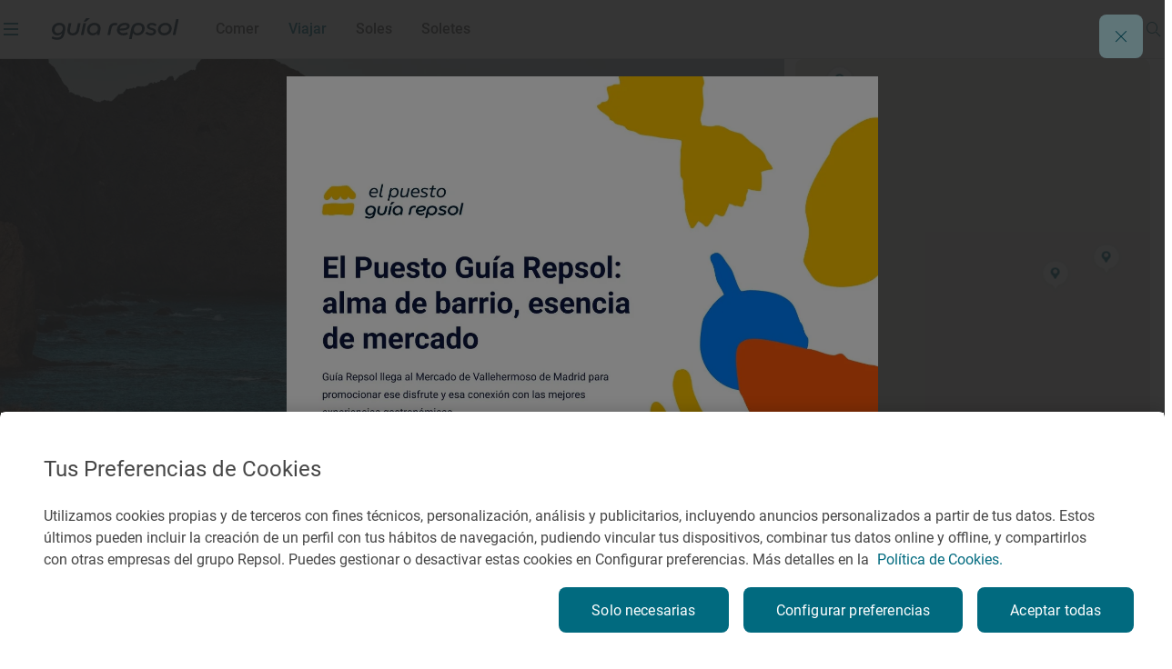

--- FILE ---
content_type: text/html;charset=utf-8
request_url: https://www.guiarepsol.com/es/viajar/vamos-de-excursion/ruta-de-los-volcanes-y-las-flores-parque-natural-cabo-de-gata/
body_size: 67787
content:

<!DOCTYPE HTML>
<html lang="es-ES">
    <head>
    <script defer="defer" type="text/javascript" src="https://rum.hlx.page/.rum/@adobe/helix-rum-js@%5E2/dist/rum-standalone.js" data-routing="env=prod,tier=publish,ams=Repsol S.A."></script>
<script> dataLayer = (typeof dataLayer !== 'undefined') ? dataLayer : [];</script>
    
    
    
    
    <meta charset="UTF-8"/>

    <title>Ruta de los volcanes y las flores (Parque Natural Cabo de Gata-Níjar, Almería) | Guía Repsol | Guía Repsol</title>
    
    

    

    
        
        <script type="application/ld+json">
            {
                "@context": "http://schema.org",
                "@type": "Article",
                "author":[{"@type":"Person","name":"Elena Ruiz Martínez","url":"https://www.guiarepsol.com/es/autores/elena-ruiz-martinez/"},{"@type":"Person","name":"Francisco Bonilla","jobTitle":"Photographer","url":"https://www.guiarepsol.com/es/autores/francisco-bonilla/"}],
            "publisher": {
            "@type": "Organization",
            "name": "Guía Repsol",
            "url": "https://www.guiarepsol.com",
            "sameAs":["https://www.facebook.com/guiarepsol/", "https://www.instagram.com/guiarepsol/", "https://www.twitter.com/guiarepsol", "https://www.youtube.com/c/GuiaRepsol"],
            "logo": {
            "@type": "ImageObject",
            "url": "https://s3-eu-west-1.amazonaws.com/gr-cms/static/img/logo.png"
            }
            },
            "mainEntityOfPage": {
            "@type": "WebPage",
            "@id": "https://www.guiarepsol.com/es/viajar/vamos-de-excursion/ruta-de-los-volcanes-y-las-flores-parque-natural-cabo-de-gata/"
            },
            "headline": "Ruta de los volcanes y las flores (Parque Natural Cabo de Gata-Níjar, Almería)",
            "alternativeHeadline": "Volcanes y pitas con vistas al mar",
            "articleSection": "viajar",
            "description": "A pesar de que hace ya largo tiempo que duermen los volcanes almerienses, los paisajes y rocas de Cabo de Gata en Almería son la mejor representación del vulcanismo de todas cuantas existen en la península ibérica. De hecho, la sierra de Cabo de Gata constituye, en realidad, una pequeña zona emergida de una extensa área magmática sumergida, actualmente, bajo las aguas del mar de Alborán. Una forma curiosa y atractiva de descubrir este territorio es seguir la Ruta de los Volcanes y las Flores, que el Ayuntamiento de Níjar puso en marcha como parte de una iniciativa de turismo activo.",
            "image":{"@type":"ImageObject","url":"https://www.guiarepsol.com/content/dam/repsol-guia/contenidos-imagenes/viajar/vamos-de-excursion/ruta-de-los-volcanes-y-las-flores-parque-natural-cabo-de-gata/gr-cms-media-featured_images-none-af16a8e1-e7ba-402d-aec9-afb8e72f8c1e-00arrecife-del-dedo.jpg"},
            "datePublished": "2020-07-07T00:00:00.000+02:00",
            "dateModified": "2024-01-12T10:20:50.081Z"
            }
        </script>
    
    
    
    <script type="application/ld+json">{"@context":"https://schema.org","@type":"ItemList","itemListElement":[]}</script>

    
    <meta http-equiv="Content-Language" content="es"/>
    <meta name="contentType"/>
    
    <meta name="tags"/>
    <meta name="date" content="2024-12-13"/>
    <meta property="og:title" content="Ruta de los volcanes y las flores (Parque Natural Cabo de Gata-Níjar, Almería) | Guía Repsol"/>
    <meta name="twitter:card" content="summary"/>
    <meta name="twitter:title" content="Ruta de los volcanes y las flores (Parque Natural Cabo de Gata-Níjar, Almería) | Guía Repsol"/>
    <meta name="twitter:description" content="A pesar de que hace ya largo tiempo que duermen los volcanes almerienses, los paisajes y rocas de Cabo de Gata en Almería son la mejor representación del..."/>
    <meta name="twitter:image" content="https://www.guiarepsol.com/content/dam/repsol-guia/contenidos-imagenes/viajar/vamos-de-excursion/ruta-de-los-volcanes-y-las-flores-parque-natural-cabo-de-gata/gr-cms-media-featured_images-none-af16a8e1-e7ba-402d-aec9-afb8e72f8c1e-00arrecife-del-dedo.jpg"/>
    <meta property="og:url" content="https://www.guiarepsol.com/es/viajar/vamos-de-excursion/ruta-de-los-volcanes-y-las-flores-parque-natural-cabo-de-gata/"/>
    <meta property="og:description" content="A pesar de que hace ya largo tiempo que duermen los volcanes almerienses, los paisajes y rocas de Cabo de Gata en Almería son la mejor representación del..."/>
    <meta property="og:image" content="https://www.guiarepsol.com/content/dam/repsol-guia/contenidos-imagenes/viajar/vamos-de-excursion/ruta-de-los-volcanes-y-las-flores-parque-natural-cabo-de-gata/gr-cms-media-featured_images-none-af16a8e1-e7ba-402d-aec9-afb8e72f8c1e-00arrecife-del-dedo.jpg"/>
    <meta property="og:image:width" content="400"/>
    <meta property="og:image:height" content="267"/>
    <meta property="og:image:alt" content="En el arrecife del Dedo, la roca volcánica emerge desde dentro del mar."/>
    <meta property="og:type" content="Website"/>
    <meta property="og:site_name" content="REPSOL"/>
    <meta property="fb:app_id" content="171998672850722"/>
    <meta name="twitter:site" content="@Repsol"/>
    
        <meta property="article:published_time" content="2020-07-07T00:00:00+02:00"/>
        <meta property="article:modified_time" content="2024-01-12T10:20:50Z"/>
        
    
    <meta name="description" content="A pesar de que hace ya largo tiempo que duermen los volcanes almerienses, los paisajes y rocas de Cabo de Gata en Almería son la mejor representación del..."/>
    <meta name="referrer" content="always"/>
    <meta name="portal" content="guia_repsol"/>

    
        <meta name="robots" content="index, follow, max-image-preview:large"/>
    
    

    <meta name="template" content="page-report-article"/>
    <meta name="viewport" content="width=device-width, initial-scale=1"/>
    <link rel="canonical" href="https://www.guiarepsol.com/es/viajar/vamos-de-excursion/ruta-de-los-volcanes-y-las-flores-parque-natural-cabo-de-gata/"/>
    

    <link rel="icon" type="image/png" href="/content/dam/repsol-guia/guia-images/iconos/favicon.ico"/>

    
<link rel="stylesheet" href="/etc.clientlibs/repsol-guia/clientlibs/clientlib-base.min.a59021ef332e78eeb58f73a2766fa4a5.css" type="text/css">




    
<script src="/etc.clientlibs/clientlibs/granite/jquery.min.1fc733054ddb2e2fcd4a0f763671047b.js"></script>
<script src="/etc.clientlibs/clientlibs/granite/utils.min.15b6fc27cccbddb5fb7b88a7c6a2c7e4.js"></script>
<script src="/etc.clientlibs/clientlibs/granite/jquery/granite.min.ed0d934d509c9dab702088c125c92b4f.js"></script>





    
    
    

    

    
    
<script src="/etc.clientlibs/repsol-guia/clientlibs/clientlib-dependencies.min.d41d8cd98f00b204e9800998ecf8427e.js"></script>



    
    
<link rel="stylesheet" href="/etc.clientlibs/repsol-guia/clientlibs/clientlib-dependencies.min.d41d8cd98f00b204e9800998ecf8427e.css" type="text/css">
<link rel="stylesheet" href="/etc.clientlibs/repsol-guia/clientlibs/clientlib-site.min.babbd30c15b302457eb5562063bece27.css" type="text/css">



    

    

    
    
    
        <meta name="google-site-verification" content="TzbzrnneFvV545Ayw14cgdp6nBFZd-Tg3nLSra7eiMw"/>
    

    
        
    
<script src="/etc.clientlibs/repsol-catalog/clientlibs/clientlib-components/clientlib-internalnetwork.min.e713f8695ac4900bf98062041adb19d0.js"></script>



        
    
<script src="/etc.clientlibs/repsol-guia/clientlibs/clientlib-analytics.min.bbe9d67643ae47d1d3a1560cca3420f6.js"></script>



    

    <script>
        var datePagePublic = "13-12-2024 18:27";
        var datePageCreate = "29-03-2022 18:26";
        dataLayer = (typeof dataLayer !== 'undefined') ? dataLayer : [];
        Repsol.AnalyticsRomProd.pageLoadRom();
    </script>
    
        
    <!-- Google Tag Manager -->
<script data-cookieconsent="ignore">(function (w, d, s, l, i) { w[l] = w[l] || []; w[l].push({ 'gtm.start': new Date().getTime(), event: 'gtm.js' });
var f = d.getElementsByTagName(s)[0], j = d.createElement(s), dl = l != 'dataLayer' ? '&l=' + l : ''; j.setAttributeNode(d.createAttribute('data-ot-ignore'));
j.async = true;j.src = 'https://www.googletagmanager.com/gtm.js?id=' + i + dl;
f.parentNode.insertBefore(j, f); })(window, document, 'script', 'dataLayer','GTM-TF75NWP');</script>
<!-- End Google Tag Manager -->

<script src="https://assets.adobedtm.com/0c9c04e10f84/cf633eb48e71/launch-97b89e407354.min.js" async></script>
    
    

    
</head>
    <body class="page-report-article page basicpage" id="page-report-article-1eb1b54f2a" data-cmp-data-layer-enabled>
        <script>
          window.adobeDataLayer = window.adobeDataLayer || [];
          adobeDataLayer.push({
              page: JSON.parse("{\x22page\u002Dreport\u002Darticle\u002D1eb1b54f2a\x22:{\x22@type\x22:\x22repsol\u002Dguia\/components\/structure\/page\u002Dreport\u002Darticle\x22,\x22repo:modifyDate\x22:\x222024\u002D01\u002D12T10:20:50Z\x22,\x22dc:title\x22:\x22Ruta de los volcanes y las flores parque natural cabo de gata\x22,\x22xdm:template\x22:\x22\/conf\/repsol\u002Dguia\/settings\/wcm\/templates\/page\u002Dreport\u002Darticle\x22,\x22xdm:language\x22:\x22es\u002DES\x22,\x22xdm:tags\x22:[],\x22repo:path\x22:\x22\/content\/repsol\u002Dguia\/es\/home\/viajar\/vamos\u002Dde\u002Dexcursion\/ruta\u002Dde\u002Dlos\u002Dvolcanes\u002Dy\u002Dlas\u002Dflores\u002Dparque\u002Dnatural\u002Dcabo\u002Dde\u002Dgata.html\x22}}"),
              event:'cmp:show',
              eventInfo: {
                  path: 'page.page\u002Dreport\u002Darticle\u002D1eb1b54f2a'
              }
          });
        </script>
        
        
            




            



            


    
<script src="/etc.clientlibs/repsol-guia/clientlibs/clientlib-antiflickering.min.d6039c343473a7f43e590187ed565761.js"></script>





    
    <!-- Google Tag Manager (noscript) -->
<noscript><iframe src="https://www.googletagmanager.com/ns.html?id=GTM-TF75NWP"
height="0" width="0" style="display:none;visibility:hidden"></iframe></noscript>
<!-- End Google Tag Manager (noscript) -->
    

<div></div>

<script>
  if(!document.location.pathname.startsWith("/es/buscador")){
  var gApiKey = "AIzaSyBGEFrrBojzwwP_m-AJFRJH9QCLEXCBmQI";
  if (typeof google === 'object' && typeof google.maps === 'object') {} else {
      $.getScript('https://maps.googleapis.com/maps/api/js?key=' + gApiKey + '&language=es', function () {});
  }
  }
</script>
  <div class="rp-guia-container">

    
    
    
    <div id="container-f3efdcdea0" class="cmp-container">
        
        <div class="header-xf experiencefragment">
	<div class="no-author">
		<div class="cmp-experiencefragment cmp-experiencefragment--"><div class="xfpage page basicpage">


    
    <div id="container-dfd732f3ac" class="cmp-container">
        


<div class="aem-Grid aem-Grid--12 aem-Grid--default--12 ">
    
    <div class="header aem-GridColumn aem-GridColumn--default--12">




	
    
<link rel="stylesheet" href="/etc.clientlibs/repsol-guia/components/content/header/v1/header/clientlib-header.min.864cf081740c8fe8ffcfb637dc7840c4.css" type="text/css">










<header class="header-guia header-guia-component scroll-top backgroundWhite " data-component-name="Header" data-menu-name="Menu principal">
	<div class="border-header">
		
		<div class="upper-banner">
			

    
    
<link rel="stylesheet" href="/etc.clientlibs/repsol-guia/components/content/upper-banner/clientlib-upper-banner.min.027e13879e8608103e56a3e8a8fbf9f5.css" type="text/css">








<section class="upper-banner-component backgroundBlue" data-component-name="Upper Banner" data-content-name="Guía Repsol App">
    
    <span class="icon-rp icon-rp-Cross" aria-label="Cerrar modal"></span>
    
    <picture class="upper-banner__image">
        <img src="/content/dam/repsol-guia/guia-images/logos/Guia_Repsol_app.svg" alt="Logo Guía Repsol App" title="Guía Repsol App, tu compañera de ruta"/>
    </picture>

    <a class="upper-banner__info" href="https://guiarepsol.onelink.me/sDmk/pww0w2yi" target="_blank" title="Guía Repsol App">
        <div class="upper-banner__info__text">
            <span class="upper-banner__info__title rp-body-14">Guía Repsol App</span>
            <span class="upper-banner__info__pretitle rp-body-12">Tu compañera de ruta</span>
        </div>
        <button class="rp-btn-guia rp-btn-small rp-btn-white rp-link">
            
            Descargar
        </button>
    </a>
</section>



    
    
<script src="/etc.clientlibs/repsol-guia/components/content/upper-banner/clientlib-upper-banner.min.b826c94e6a6ab3ac1319852c31769c24.js"></script>




		</div>

		<div class="container-fluid-12-columns block-header-guia">
			<div class="block-content">

				
				<div class="col-left ">
					<span class="hamburgerIcon" data-el-type="button" data-el-description="open_hamburger" data-title="Abrir menú lateral">
						<span>
							<span class="menu__line menu1"></span>
							<span class="menu__line menu2"></span>
							<span class="menu__line menu3"></span>
						</span>
					</span>
					<div class="block-img">
						
						<div class="img-color">
							
<a class="rp-logo" href="https://www.guiarepsol.com/">
	
    
    <picture>
        <img src="/content/dam/repsol-guia/guia-images/logos/Guia_Repsol.svg" alt="Guía Repsol - Inicio" title="Guía Repsol - Inicio" class=" none"/>
    </picture>

</a>

    

						</div>
					</div>
				</div>

				
				<div class="col-right ">
					<span class="header-search-button menuSearch icon icon-rp-Search"></span>
					<div class="rp-btn-guia-secondary " id="userDataPages"></div>
				</div>

				
				
					<nav class="navigation-block">

    

    
    
    
    
    
    
    
        
    

    
    
        
            
            
            
                
                
                    <a href="/es/comer/" class="navigation__link rp-title-02 " data-name="Comer">Comer</a>
                    
                
            
        
    
        
            
            
            
                
                
                    <a href="/es/viajar/" class="navigation__link rp-title-02 active" data-name="Viajar">Viajar</a>
                    
                
            
        
    
        
            
            
            
                
                
                    <a href="/es/comer/soles-repsol/" class="navigation__link rp-title-02 " data-name="Soles">Soles</a>
                    
                
            
        
    
        
            
            
            
                
                
                    <a href="/es/soletes/" class="navigation__link rp-title-02 " data-name="Soletes">Soletes</a>
                    
                
            
        
    
    
    
    
    
</nav>


    <script type='application/ld+json'> {"@context":"https://schema.org", "@type":"BreadcrumbList", "itemListElement": [{"@type": "ListItem", "position": 1, "name": "Home", "item": "https://www.guiarepsol.com//"},{"@type": "ListItem", "position": 2, "name": "Viajar", "item": "https://www.guiarepsol.com/es/viajar/"},{"@type": "ListItem", "position": 3, "name": "Vamos de excursión", "item": "https://www.guiarepsol.com/es/viajar/vamos-de-excursion/"},{"@type": "ListItem", "position": 4, "name": "Ruta de los volcanes y las flores parque natural cabo de gata", "item": "https://www.guiarepsol.com/es/viajar/vamos-de-excursion/ruta-de-los-volcanes-y-las-flores-parque-natural-cabo-de-gata/"}]}</script>



    

				

				
				

				<div class="section-search header-search">
					



    
    
<link rel="stylesheet" href="/etc.clientlibs/repsol-guia/components/content/search/general-search/v1/general-search/clientlib-general-search.min.2863e00f6a1134b67919b0998dc30502.css" type="text/css">








<div class="general-search__overlay "></div>

    <section class="general-search-component general-search " data-endpoint="https://guia-app-api.cloudapp.repsol.com/search" data-component-name="buscador general">    
        
    
    <header class="general-search__header container-fluid-12-columns ">
        
        <div class="general-search__menu">
            <span class="hamburgerIcon">
                <span>
                    <span class="menu__line menu1"></span>
                    <span class="menu__line menu2"></span>
                    <span class="menu__line menu3"></span>
                </span>
            </span>
            <div class="header-layer-logo black">
                
<a class="rp-logo" href="https://www.guiarepsol.com/">
	
    
    <picture>
        <img src="/content/dam/repsol-guia/guia-images/logos/Guia_Repsol.svg" alt="Guía Repsol - Inicio" title="Guía Repsol - Inicio" class=" none"/>
    </picture>

</a>

    

            </div>
        </div>
        <form class="general-search__form">
            <div class="general-search__form__group">
                <label for="general-search"></label>
                <input class="general-search__form__input input-search rp-body-16" type="text" autocomplete="off" name="general-search" placeholder="¿Qué estás buscando?"/>
                <span class="icon-rp icon-rp-Cross icon-rp-Cross--hide"></span>
                <span class="icon-rp icon-rp-Search rp-btn-guia rp-btn-secondary"></span>
            </div>
        </form>
        <button class="general-search__cta--close rp-link">Cerrar</button>
    </header>


    
    <main class="general-search__main">
            
        <div class="general-search__result__group general-search__initial-results">
            
            
            <div class="container-4-columns initial-results__geolocation geolocation"> 
                <span class="icon-rp icon-rp-Geolocation"></span>
                <span class="text-geo rp-body-16">Buscar cerca de mi</span>
                <span class="text-error rp-caption">No se ha encontrado</span>
            </div>

            
            <div class="container-4-columns initial-results__historical">
                <div class="recently-results__header">
                    <span class="recently-results__title rp-body-14">Vistos recientemente</span>
                    <span class="recently-results__delete rp-caption">Borrar todo</span>
                </div>
                
                <ul class="recently-results__list"></ul>
            </div>
            
            <span class="border-line"></span>

            
            <div class="container-fluid-12-columns initial-results-most-visited">
                
                

                    
                    

                    <div class="most-visited__group">
                        <p class="rp-title-02">Establecimientos gastrónomicos más buscados</p>
                        <div class="group__cards">

                            
                            

                            <div class="card" data-type-analytic="restaurante" data-raiting-analytic="R" data-title-analytic="Ibidem" data-address-analytic="Barrio Zoña 1, 39193 Arnuero, Cantabria">

                                <a href="/es/fichas/restaurante/ibidem-327323/" target="_self" class="card__content" title="Ibidem">
                                    
                                    
                                    
                                    
                                    
                                    
                                        
    
    <picture>
        <source media="(min-width: 1024px)" srcset="/content/dam/repsol-guia/guia-cf/restaurante/imagenes/media-filer_public-a2-b5-a2b59657-f87b-4c3b-9f54-fa3e3d33484c-d61097a868aa45288178bcd25473ca4a.jpeg.transform/rp-rendition-lg/image.jpeg"/>
        <img src="/content/dam/repsol-guia/guia-cf/restaurante/imagenes/media-filer_public-a2-b5-a2b59657-f87b-4c3b-9f54-fa3e3d33484c-d61097a868aa45288178bcd25473ca4a.jpeg.transform/rp-rendition-md/image.jpeg" alt="Ibidem" title="Ibidem" class=" " loading="lazy"/>
    </picture>

                                    

                                    
                                    <div class="info-card-content">
                                        <span class="title rp-body-16">Ibidem</span>
                                        <div class="location rp-body-12">
                                            <span>Restaurante</span>
                                            <span> · Arnuero, Cantabria, España</span>
                                        </div>
                                        <div class="info__category">
                                            <span class="icon-rp icon-rp-recomendado"></span>
                                            <span class="rp-body-12">
                                                Recomendado
                                                
                                            </span>
                                        </div>
                                    </div>
                                </a>
                            </div>
                        

                            
                            

                            <div class="card" data-type-analytic="restaurante" data-raiting-analytic="R" data-title-analytic="O Muiño das Lousas" data-address-analytic="Rua dos muiños, S/N, 32500 O Carballiño, Ourense">

                                <a href="/es/fichas/restaurante/o-muino-das-lousas-331455/" target="_self" class="card__content" title="O Muiño das Lousas">
                                    
                                    
                                    
                                    
                                    
                                    
                                        
    
    <picture>
        <source media="(min-width: 1024px)" srcset="/content/dam/repsol-guia/guia-cf/restaurante/imagenes/media-filer_public-20-2b-202bcd2e-825e-4149-be57-87bbe482c145-8655-muino-das-lousas-712dc3a83955493bad2cb8ac8810328b.jpeg.transform/rp-rendition-lg/image.jpeg"/>
        <img src="/content/dam/repsol-guia/guia-cf/restaurante/imagenes/media-filer_public-20-2b-202bcd2e-825e-4149-be57-87bbe482c145-8655-muino-das-lousas-712dc3a83955493bad2cb8ac8810328b.jpeg.transform/rp-rendition-md/image.jpeg" alt="O Muiño das Lousas" title="O Muiño das Lousas" class=" " loading="lazy"/>
    </picture>

                                    

                                    
                                    <div class="info-card-content">
                                        <span class="title rp-body-16">O Muiño das Lousas</span>
                                        <div class="location rp-body-12">
                                            <span>Restaurante</span>
                                            <span> · O Carballiño, Ourense/Orense, España</span>
                                        </div>
                                        <div class="info__category">
                                            <span class="icon-rp icon-rp-recomendado"></span>
                                            <span class="rp-body-12">
                                                Recomendado
                                                
                                            </span>
                                        </div>
                                    </div>
                                </a>
                            </div>
                        

                            
                            

                            <div class="card" data-type-analytic="restaurante" data-raiting-analytic="1" data-title-analytic="Raíces" data-address-analytic="Ronda del Cañillo, 3, 45600, Talavera de la reina (Toledo)">

                                <a href="/es/fichas/restaurante/raices-115944/" target="_self" class="card__content" title="Raíces">
                                    
                                    
                                    
                                    
                                    
                                    
                                        
    
    <picture>
        <source media="(min-width: 1024px)" srcset="/content/dam/repsol-guia/guia-cf/restaurante/imagenes/media-filer_public-fa-5d-fa5d36e9-7ac3-45fa-8d06-46116fa221f9-raices_445s.jpg.transform/rp-rendition-lg/image.jpg"/>
        <img src="/content/dam/repsol-guia/guia-cf/restaurante/imagenes/media-filer_public-fa-5d-fa5d36e9-7ac3-45fa-8d06-46116fa221f9-raices_445s.jpg.transform/rp-rendition-md/image.jpg" alt="Raíces" title="Raíces" class=" " loading="lazy"/>
    </picture>

                                    

                                    
                                    <div class="info-card-content">
                                        <span class="title rp-body-16">Raíces</span>
                                        <div class="location rp-body-12">
                                            <span>Restaurante</span>
                                            <span> · Talavera de la Reina, Toledo, España</span>
                                        </div>
                                        <div class="info__category">
                                            <span class="icon-rp icon-rp-sol-1"></span>
                                            <span class="rp-body-12">
                                                1 Sol
                                                
                                            </span>
                                        </div>
                                    </div>
                                </a>
                            </div>
                        </div>
                    </div>
                

                    
                    

                    <div class="most-visited__group">
                        <p class="rp-title-02">Lugares de interés más visitados</p>
                        <div class="group__cards">

                            
                            

                            <div class="card">

                                <a href="/es/fichas/fiesta/festival-vina-rock-13550/" target="_self" class="card__content" title="Festival Viña Rock">
                                    
                                    
                                    
                                    <div class="card__placeholder">
                                        <span class="icon__placeholder FIESTA"></span>
                                    </div>
                                    
                                    

                                    
                                    <div class="info-card-content">
                                        <span class="title rp-body-16">Festival Viña Rock</span>
                                        <div class="location rp-body-12">
                                            <span>Fiesta</span>
                                            <span> · Villarrobledo, Albacete, España</span>
                                        </div>
                                        
                                    </div>
                                </a>
                            </div>
                        

                            
                            

                            <div class="card">

                                <a href="/es/fichas/fiesta/fiesta-mayor-de-roser-de-mayo-en-cerdanyola-del-valles-182873/" target="_self" class="card__content" title="Fiesta Mayor de Roser de Mayo en Cerdanyola del Vallès">
                                    
                                    
                                    
                                    <div class="card__placeholder">
                                        <span class="icon__placeholder FIESTA"></span>
                                    </div>
                                    
                                    

                                    
                                    <div class="info-card-content">
                                        <span class="title rp-body-16">Fiesta Mayor de Roser de Mayo en Cerdanyola del Vallès</span>
                                        <div class="location rp-body-12">
                                            <span>Fiesta</span>
                                            <span> · Cerdanyola del Vallès, Barcelona, España</span>
                                        </div>
                                        
                                    </div>
                                </a>
                            </div>
                        

                            
                            

                            <div class="card">

                                <a href="/es/fichas/fiesta/romeria-de-la-virgen-de-la-jara-en-ibahernando-183763/" target="_self" class="card__content" title="Romería de la Virgen de La Jara en Ibahernando">
                                    
                                    
                                    
                                    <div class="card__placeholder">
                                        <span class="icon__placeholder FIESTA"></span>
                                    </div>
                                    
                                    

                                    
                                    <div class="info-card-content">
                                        <span class="title rp-body-16">Romería de la Virgen de La Jara en Ibahernando</span>
                                        <div class="location rp-body-12">
                                            <span>Fiesta</span>
                                            <span> · Ibahernando, Cáceres, España</span>
                                        </div>
                                        
                                    </div>
                                </a>
                            </div>
                        </div>
                    </div>
                

                    
                    

                    <div class="most-visited__group">
                        <p class="rp-title-02">Reportajes más vistos</p>
                        <div class="group__cards">

                            
                            

                            <div class="card">

                                <a href="/es/soletes/donde-comer-barato-cerca-del-retiro/" target="_self" class="card__content" title="Soletes para celebrar la Feria del libro a cualquier hora del día">
                                    
                                    
                                    
                                    
                                    
                                    
                                        
    
    <picture>
        <source media="(min-width: 1024px)" srcset="/content/dam/repsol-guia/contenidos-imagenes/soletes/soletes-cerca-del-retiro-(madrid)/ferialibro.jpg.transform/rp-rendition-lg/image.jpg"/>
        <img src="/content/dam/repsol-guia/contenidos-imagenes/soletes/soletes-cerca-del-retiro-(madrid)/ferialibro.jpg.transform/rp-rendition-md/image.jpg" alt="Soletes para celebrar la Feria del libro a cualquier hora del día" title="Soletes para celebrar la Feria del libro a cualquier hora del día" class=" " loading="lazy"/>
    </picture>

                                    

                                    
                                    <div class="info-card-content">
                                        <span class="title rp-body-16">Soletes para celebrar la Feria del libro a cualquier hora del día</span>
                                        <div class="location rp-body-12">
                                            <span>Reportaje de viaje</span>
                                            
                                        </div>
                                        
                                    </div>
                                </a>
                            </div>
                        

                            
                            

                            <div class="card">

                                <a href="/es/viajar/vamos-de-excursion/100-km-escapadas-cerca-cordoba/" target="_self" class="card__content" title="En busca del encanto rural de Córdoba">
                                    
                                    
                                    
                                    
                                    
                                    
                                        
    
    <picture>
        <source media="(min-width: 1024px)" srcset="/content/dam/repsol-guia/contenidos-imagenes/viajar/vamos-de-excursion/100-km-escapadas-cerca-cordoba/gr-cms-media-featured_images-none-cdd347df-8f62-4342-9c57-1c5dbc4fd53a-iznajar-169.jpg.transform/rp-rendition-lg/image.jpg"/>
        <img src="/content/dam/repsol-guia/contenidos-imagenes/viajar/vamos-de-excursion/100-km-escapadas-cerca-cordoba/gr-cms-media-featured_images-none-cdd347df-8f62-4342-9c57-1c5dbc4fd53a-iznajar-169.jpg.transform/rp-rendition-md/image.jpg" alt="En busca del encanto rural de Córdoba" title="En busca del encanto rural de Córdoba" class=" " loading="lazy"/>
    </picture>

                                    

                                    
                                    <div class="info-card-content">
                                        <span class="title rp-body-16">En busca del encanto rural de Córdoba</span>
                                        <div class="location rp-body-12">
                                            <span>Reportaje de viaje</span>
                                            
                                        </div>
                                        
                                    </div>
                                </a>
                            </div>
                        

                            
                            

                            <div class="card">

                                <a href="/es/soletes/restaurantes-en-a5-solete-donde-parar-comer/" target="_self" class="card__content" title="El gusto de la autovía que te lleva a Portugal">
                                    
                                    
                                    
                                    
                                    
                                    
                                        
    
    <picture>
        <source media="(min-width: 1024px)" srcset="/content/dam/repsol-guia/contenidos-imagenes/soletes/restaurantes-en-a5-solete-donde-parar-comer/daviro_ensaladaroast.jpeg.transform/rp-rendition-lg/image.jpeg"/>
        <img src="/content/dam/repsol-guia/contenidos-imagenes/soletes/restaurantes-en-a5-solete-donde-parar-comer/daviro_ensaladaroast.jpeg.transform/rp-rendition-md/image.jpeg" alt="El gusto de la autovía que te lleva a Portugal" title="El gusto de la autovía que te lleva a Portugal" class=" " loading="lazy"/>
    </picture>

                                    

                                    
                                    <div class="info-card-content">
                                        <span class="title rp-body-16">El gusto de la autovía que te lleva a Portugal</span>
                                        <div class="location rp-body-12">
                                            <span>Reportaje de viaje</span>
                                            
                                        </div>
                                        
                                    </div>
                                </a>
                            </div>
                        </div>
                    </div>
                
            </div>
        </div>

         
        <div class="container-4-columns general-search__result__group general-search__predictive-results"> 
            

            
            <div class="predictive-results--empty">
                <span class="not-found__image"></span>
                <p class="rp-body-16 rp-body-semibold not-found__text">Lo sentimos, no hay resultados para tu búsqueda. ¡Prueba otra vez!</p>
            </div> 
        </div>

    </main>

</section>


    
    
<script src="/etc.clientlibs/repsol-guia/components/content/search/general-search/v1/general-search/clientlib-general-search.min.6d251a64ec62e8863253a85ad46a6371.js"></script>




				</div>
				
			</div>
		</div>
	</div>

	
	<div class="header__submenu">
		

<div class="submenu-component" data-fixed="false" data-default="false">
	<span class="component-name" style="font-weight: bold; display: none;">Componente: SUBMENÚ V2</span>
	<span class="component-info" style="color:red; display: none;">Tamaño de submenús: 0</span>

	
</div>

<!-- Clientlibs -->

	
    
<link rel="stylesheet" href="/etc.clientlibs/repsol-guia/components/content/secciones/section-submenu-v2/clientlib-section-submenu-v2.min.15f8f279de2bdfb091fddb495f9aa21d.css" type="text/css">



	
    
<script src="/etc.clientlibs/repsol-guia/components/content/secciones/section-submenu-v2/clientlib-section-submenu-v2.min.3415661772957dbfe772a4aa6dee5ff8.js"></script>





	</div>
</header>


<div class="menu-guia-veil"></div>

<div class="menu-guia menu-guia-component menu-guia--hide" data-component-name="Menú" data-menu-name="Menú lateral" style="opacity:0">
	<div class="logo-close">
		
<a class="rp-logo" href="https://www.guiarepsol.com/">
	
    
    <picture>
        <img src="/content/dam/repsol-guia/guia-images/logos/Guia_Repsol_blanco.svg" alt="Guía Repsol - Inicio" title="Guía Repsol - Inicio" class=" none"/>
    </picture>

</a>

    

		<a href="#" class="btn close" data-el-type="button" data-el-description="Close" data-title="Cerrar menú lateral">
			<span class="span1">
				<span class="s2"></span>
			</span>
			<span class="span2">
				<span class="s3"></span>
			</span>
		</a>
	</div>
	



<script type="text/javascript" lang="javascript" src="https://cdns.eu1.gigya.com/js/gigya.js?apikey=3_9Men0yMx-gfTD_eF2lfQ6Kb3Q4Gt1JC5TZTKIsOZ2snCsLW6F-m3_QMr84f-lX-7"></script>
<div id="gigyaid" data-gigya-apikey="3_9Men0yMx-gfTD_eF2lfQ6Kb3Q4Gt1JC5TZTKIsOZ2snCsLW6F-m3_QMr84f-lX-7"></div>

    
    
<script src="/etc.clientlibs/repsol-guia/components/content/gigyass/v1/gigyass/clientlib-gigyass.min.c2610759ba71f12474dc377e478c0b4f.js"></script>









<nav class="navBox menu-navigation-block" data-component-name="Menú" data-menu-name="Menú lateral">
    <div class="navparent block-1" data-current-path="/content/repsol-guia/es/home/viajar/vamos-de-excursion/ruta-de-los-volcanes-y-las-flores-parque-natural-cabo-de-gata">
        <div class="list-1">

            

            <a href="/es/comer/" class="item-1" id="navigation-ec9259eab1-item-0c22bbc80b" data-name="comer">
                    <span class="rp-subheadline item--active  item-text">
                        Comer
                    </span>
                <span class="icon icon-rp-Arrow_right"></span>
            </a>
<a href="/es/viajar/" class="item-1" id="navigation-ec9259eab1-item-9c6bc1443f" data-name="viajar">
                    <span class="rp-subheadline item--active  item-text">
                        Viajar
                    </span>
                <span class="icon icon-rp-Arrow_right"></span>
            </a>
<a href="/es/comer/soles-repsol/" class="item-1" id="navigation-ec9259eab1-item-a69cd87601" data-name="soles-repsol">
                    <span class="rp-subheadline item--active  item-text">
                        Soles
                    </span>
                <span class="icon icon-rp-Arrow_right"></span>
            </a>
<a href="/es/soletes/" class="item-1" id="navigation-ec9259eab1-item-0954a5f501" data-name="soletes">
                    <span class="rp-subheadline item--active  item-text">
                        Soletes
                    </span>
                <span class="icon icon-rp-Arrow_right"></span>
            </a>


             
            <div class="menu-burger-image--container" data-id="home" data-name="home">
                <img src="/content/dam/repsol-guia/contenidos-imagenes/home/landing/Home.jpg" class="menu-burger-image" loading="lazy"/>
            </div>
             
            
                
                    <div class="menu-burger-image--container" data-id="navigation-ec9259eab1-item-0c22bbc80b" data-name="comer">
                        <img src="/content/dam/repsol-guia/contenidos-imagenes/comer/landing/Comer_02.jpg" class="menu-burger-image" loading="lazy"/>
                    </div>
                
            
                
                    <div class="menu-burger-image--container" data-id="navigation-ec9259eab1-item-9c6bc1443f" data-name="viajar">
                        <img src="/content/dam/repsol-guia/contenidos-imagenes/viajar/landing/Viajar_02.jpg" class="menu-burger-image" loading="lazy"/>
                    </div>
                
            
                
                    <div class="menu-burger-image--container" data-id="navigation-ec9259eab1-item-a69cd87601" data-name="soles-repsol">
                        <img src="/content/dam/repsol-guia/contenidos-imagenes/comer/landing/Comer_03.jpg" class="menu-burger-image" loading="lazy"/>
                    </div>
                
            
                
                    <div class="menu-burger-image--container" data-id="navigation-ec9259eab1-item-0954a5f501" data-name="soletes">
                        <img src="/content/dam/repsol-guia/contenidos-imagenes/home/landing/Foto%20Soletes.jpg" class="menu-burger-image" loading="lazy"/>
                    </div>
                
            
        </div>
        
        <div class="list-secondary-links">
            

    
    
<link rel="stylesheet" href="/etc.clientlibs/repsol-guia/components/utils/link-list/v1/link-list/clientlib-link-list.min.c6ba2c3da82eddcb28a2c7d3b0d00d69.css" type="text/css">






<div class="link-list">
    

    <ul class="list-reset-appearance link__list">
        <li class="link__list__item">

            <a class="rp-link" href="/es/sala-de-prensa/" target="_self" title="Sala de Prensa" data-title="Sala de Prensa">

                
                
                    
                    Sala de Prensa
                

                
                
            </a>
        </li>
    
        <li class="link__list__item">

            <a class="rp-link" href="/es/app/" target="_self" title="App Guía Repsol" data-title="App Guía Repsol">

                
                
                    
                    App Guía Repsol
                

                
                
            </a>
        </li>
    
        <li class="link__list__item">

            <a class="rp-link" href="/es/tienda-gourmet/" target="_self" title="Tienda Gourmet" data-title="Tienda Gourmet">

                
                
                    
                    Tienda Gourmet
                

                
                
            </a>
        </li>
    </ul>
</div>


    
    




    
            <div class="list-link-fixed">
                <div class="link-fixed--item link-fixed--search" data-el-description="menu-open_search">
                    <span class="icon-rp icon-rp-Search"></span>
                    <span class="rp-body-16">Buscar</span>
                </div>
                <div class="link-fixed--item link-fixed--newsletter" data-el-description="menu-open_newsletter">
                    <span class="icon-rp icon-rp-Mail"></span>
                    <span class="rp-body-16">Newsletter</span>
                </div>
                <div class="link-fixed--item link-fixed--login" data-link="/es/mi-perfil/ajustes-de-cuenta/" data-el-description="menu-open_login">
                    <span class="icon-rp icon-rp-User"></span>
                    <span class="rp-body-16 btn-burger-login"></span>
                </div>
            </div>
    
            <div class="list-rrss">
                

    
    






<div class="link-list">
    

    <ul class="list-reset-appearance link__list">
        <li class="link__list__item">

            <a class="rp-link" href="https://www.facebook.com/guiarepsol" target="_blank" title="Facebook" data-title="Facebook">

                
                

                
                
                    <picture>
                        <img src="/content/dam/repsol-guia/guia-images/iconos/icon-rp-Facebook.svg" alt="Facebook" loading="lazy"/>
                    </picture>
                
            </a>
        </li>
    
        <li class="link__list__item">

            <a class="rp-link" href="https://twitter.com/guiarepsol" target="_blank" title="X" data-title="X">

                
                

                
                
                    <picture>
                        <img src="/content/dam/repsol-guia/guia-images/iconos/icon-rp-X.svg" alt="X" loading="lazy"/>
                    </picture>
                
            </a>
        </li>
    
        <li class="link__list__item">

            <a class="rp-link" href="https://www.instagram.com/guiarepsol" target="_blank" title="Instagram" data-title="Instagram">

                
                

                
                
                    <picture>
                        <img src="/content/dam/repsol-guia/guia-images/iconos/icon-rp-Instagram.svg" alt="Instagram" loading="lazy"/>
                    </picture>
                
            </a>
        </li>
    
        <li class="link__list__item">

            <a class="rp-link" href="https://www.tiktok.com/@guiarepsol" target="_blank" title="TikTok" data-title="TikTok">

                
                

                
                
                    <picture>
                        <img src="/content/dam/repsol-guia/guia-images/iconos/icon-rp-Tik_Tok.svg" alt="TikTok" loading="lazy"/>
                    </picture>
                
            </a>
        </li>
    </ul>
</div>


    
    




            </div>
        </div>
    </div>
    <div class="navparent block-2 inlink">
        <div class="logo-close">
            <a href="#" class="menuBack"><span class="icon icon-rp-Arrow_left rp-body-16"></span>Atrás</a>
        </div>
        <div class="list-2">
            <div class="navigation-ec9259eab1-item-0c22bbc80b list-2--container">
                <a href="/es/comer/" class="prelink rp-title-01">Ver todo Comer
                    <span class="icon icon-rp-Arrow_right"></span>
                </a>
                <div>
                    <div id='navigation-ec9259eab1-item-21b5a1e613' class="item-2" data-root="/content/repsol-guia/es/home/comer/donde-comen-los-cocineros.html" data-loaded="false">
                        <a href="/es/comer/donde-comen-los-cocineros/" class="rp-body-16">Donde comen los cocineros</a>
                        <span class="icon icon-rp-Arrow_right"></span>
                    </div>
                
                    <div id='navigation-ec9259eab1-item-9669b4ec60' class="item-2" data-root="/content/repsol-guia/es/home/comer/nuestros-favoritos.html" data-loaded="false">
                        <a href="/es/comer/nuestros-favoritos/" class="rp-body-16">Nuestros favoritos</a>
                        <span class="icon icon-rp-Arrow_right"></span>
                    </div>
                
                    <div id='navigation-ec9259eab1-item-e2ee1a7436' class="item-2" data-root="/content/repsol-guia/es/home/comer/recetas.html" data-loaded="false">
                        <a href="/es/comer/recetas/" class="rp-body-16">Recetas</a>
                        <span class="icon icon-rp-Arrow_right"></span>
                    </div>
                
                    <div id='navigation-ec9259eab1-item-97386d37b8' class="item-2" data-root="/content/repsol-guia/es/home/comer/en-el-mercado.html" data-loaded="false">
                        <a href="/es/comer/en-el-mercado/" class="rp-body-16">En el mercado</a>
                        <span class="icon icon-rp-Arrow_right"></span>
                    </div>
                
                    <div id='navigation-ec9259eab1-item-5b9a7eeeaa' class="item-2" data-root="/content/repsol-guia/es/home/comer/de-tapeo.html" data-loaded="false">
                        <a href="/es/comer/de-tapeo/" class="rp-body-16">De tapeo</a>
                        <span class="icon icon-rp-Arrow_right"></span>
                    </div>
                
                    <div id='navigation-ec9259eab1-item-8d9b31cfe3' class="item-2" data-root="/content/repsol-guia/es/home/comer/vinos-y-bodegas.html" data-loaded="false">
                        <a href="/es/comer/vinos-y-bodegas/" class="rp-body-16">Vinos y Bodegas</a>
                        <span class="icon icon-rp-Arrow_right"></span>
                    </div>
                
                    <div id='navigation-ec9259eab1-item-975dd42dc2' class="item-2" data-root="/content/repsol-guia/es/home/comer/soles-repsol.html" data-loaded="false">
                        <a href="/es/comer/soles-repsol/" class="rp-body-16">Soles</a>
                        <span class="icon icon-rp-Arrow_right"></span>
                    </div>
                </div>
            </div>
        
            <div class="navigation-ec9259eab1-item-9c6bc1443f list-2--container">
                <a href="/es/viajar/" class="prelink rp-title-01">Ver todo Viajar
                    <span class="icon icon-rp-Arrow_right"></span>
                </a>
                <div>
                    <div id='navigation-ec9259eab1-item-4ac9b7ebea' class="item-2" data-root="/content/repsol-guia/es/home/viajar/vamos-de-excursion.html" data-loaded="false">
                        <a href="/es/viajar/vamos-de-excursion/" class="rp-body-16">Vamos de excursión</a>
                        <span class="icon icon-rp-Arrow_right"></span>
                    </div>
                
                    <div id='navigation-ec9259eab1-item-e786a16877' class="item-2" data-root="/content/repsol-guia/es/home/viajar/nos-gusta.html" data-loaded="false">
                        <a href="/es/viajar/nos-gusta/" class="rp-body-16">Nos gusta</a>
                        <span class="icon icon-rp-Arrow_right"></span>
                    </div>
                
                    <div id='navigation-ec9259eab1-item-f6c1dec18f' class="item-2" data-root="/content/repsol-guia/es/home/viajar/con-ninos.html" data-loaded="false">
                        <a href="/es/viajar/con-ninos/" class="rp-body-16">Con niños</a>
                        <span class="icon icon-rp-Arrow_right"></span>
                    </div>
                
                    <div id='navigation-ec9259eab1-item-7aabded767' class="item-2" data-root="/content/repsol-guia/es/home/viajar/con-mi-mascota.html" data-loaded="false">
                        <a href="/es/viajar/con-mi-mascota/" class="rp-body-16">Con mi mascota</a>
                        <span class="icon icon-rp-Arrow_right"></span>
                    </div>
                
                    <div id='navigation-ec9259eab1-item-a84f3e93f0' class="item-2" data-root="/content/repsol-guia/es/home/viajar/en-ruta-con.html" data-loaded="false">
                        <a href="/es/viajar/en-ruta-con/" class="rp-body-16">En ruta con...</a>
                        <span class="icon icon-rp-Arrow_right"></span>
                    </div>
                
                    <div id='navigation-ec9259eab1-item-527ace2f21' class="item-2" data-root="/content/repsol-guia/es/home/viajar/en-la-carretera.html" data-loaded="false">
                        <a href="/es/viajar/en-la-carretera/" class="rp-body-16">En la carretera</a>
                        <span class="icon icon-rp-Arrow_right"></span>
                    </div>
                
                    <div id='navigation-ec9259eab1-item-d44411e46f' class="item-2" data-root="/content/repsol-guia/es/home/viajar/ciudades-en-48-horas.html" data-loaded="false">
                        <a href="/es/viajar/ciudades-en-48-horas/" class="rp-body-16">Ciudades en 48 horas</a>
                        <span class="icon icon-rp-Arrow_right"></span>
                    </div>
                </div>
            </div>
        
            <div class="navigation-ec9259eab1-item-a69cd87601 list-2--container">
                <a href="/es/comer/soles-repsol/" class="prelink rp-title-01">Ver todo Soles
                    <span class="icon icon-rp-Arrow_right"></span>
                </a>
                <div>
                    <div id='navigation-ec9259eab1-item-a727fb021e' class="item-2" data-root="/content/repsol-guia/es/home/soles-repsol/cocineros-con-soles.html" data-loaded="false">
                        <a href="/es/soles-repsol/cocineros-con-soles/" class="rp-body-16">Cocineros con soles</a>
                        <span class="icon icon-rp-Arrow_right"></span>
                    </div>
                
                    <div id='navigation-ec9259eab1-item-e9029b6d49' class="item-2" data-root="/content/repsol-guia/es/home/comer/soles-repsol/ediciones-de-soles-guia-repsol.html" data-loaded="false">
                        <a href="/es/comer/soles-repsol/ediciones-de-soles-guia-repsol/" class="rp-body-16">Soles Guía Repsol</a>
                        <span class="icon icon-rp-Arrow_right"></span>
                    </div>
                
                    <div id='navigation-ec9259eab1-item-054a5b1154' class="item-2" data-root="/content/repsol-guia/es/home/soles-repsol/soles-2024.html" data-loaded="false">
                        <a href="/es/soles-repsol/soles-2024/" class="rp-body-16">Restaurantes con Soles Repsol 2024</a>
                        <span class="icon icon-rp-Arrow_right"></span>
                    </div>
                
                    <div id='navigation-ec9259eab1-item-b088f6abfb' class="item-2" data-root="/content/repsol-guia/es/home/soles-repsol/soles-2025.html" data-loaded="false">
                        <a href="/es/soles-repsol/soles-2025/" class="rp-body-16">Soles 2025</a>
                        <span class="icon icon-rp-Arrow_right"></span>
                    </div>
                </div>
            </div>
        
            <div class="navigation-ec9259eab1-item-0954a5f501 list-2--container">
                <a href="/es/soletes/" class="prelink rp-title-01">Ver todo Soletes
                    <span class="icon icon-rp-Arrow_right"></span>
                </a>
                <div>
                    <div id='navigation-ec9259eab1-item-9dad969031' class="item-2" data-root="/content/repsol-guia/es/home/soletes/chiringuitos.html" data-loaded="false">
                        <a href="/es/soletes/chiringuitos/" class="rp-body-16">Chiringuitos</a>
                        <span class="icon icon-rp-Arrow_right"></span>
                    </div>
                
                    <div id='navigation-ec9259eab1-item-edd01d415e' class="item-2" data-root="/content/repsol-guia/es/home/soletes/cafeterias.html" data-loaded="false">
                        <a href="/es/soletes/cafeterias/" class="rp-body-16">Cafeterías</a>
                        <span class="icon icon-rp-Arrow_right"></span>
                    </div>
                
                    <div id='navigation-ec9259eab1-item-ade17f283a' class="item-2" data-root="/content/repsol-guia/es/home/soletes/bares.html" data-loaded="false">
                        <a href="/es/soletes/bares/" class="rp-body-16">Bares</a>
                        <span class="icon icon-rp-Arrow_right"></span>
                    </div>
                
                    <div id='navigation-ec9259eab1-item-5c1f373fc9' class="item-2" data-root="/content/repsol-guia/es/home/soletes/vinotecas-y-bodegas.html" data-loaded="false">
                        <a href="/es/soletes/vinotecas-y-bodegas/" class="rp-body-16">Vinotecas y Bodegas</a>
                        <span class="icon icon-rp-Arrow_right"></span>
                    </div>
                
                    <div id='navigation-ec9259eab1-item-2c24c007ca' class="item-2" data-root="/content/repsol-guia/es/home/soletes/fast-food.html" data-loaded="false">
                        <a href="/es/soletes/fast-food/" class="rp-body-16">Fast food</a>
                        <span class="icon icon-rp-Arrow_right"></span>
                    </div>
                
                    <div id='navigation-ec9259eab1-item-330524149b' class="item-2" data-root="/content/repsol-guia/es/home/soletes/restaurantes.html" data-loaded="false">
                        <a href="/es/soletes/restaurantes/" class="rp-body-16">Restaurantes</a>
                        <span class="icon icon-rp-Arrow_right"></span>
                    </div>
                
                    <div id='navigation-ec9259eab1-item-32db3410f8' class="item-2" data-root="/content/repsol-guia/es/home/soletes/heladerias.html" data-loaded="false">
                        <a href="/es/soletes/heladerias/" class="rp-body-16">Heladerías</a>
                        <span class="icon icon-rp-Arrow_right"></span>
                    </div>
                
                    <div id='navigation-ec9259eab1-item-9bbfe13cb2' class="item-2" data-root="/content/repsol-guia/es/home/soletes/listado-completo.html" data-loaded="false">
                        <a href="/es/soletes/listado-completo/" class="rp-body-16">Listado completo</a>
                        <span class="icon icon-rp-Arrow_right"></span>
                    </div>
                
                    <div id='navigation-ec9259eab1-item-2ddaf44460' class="item-2" data-root="/content/repsol-guia/es/home/soletes/terrazas.html" data-loaded="false">
                        <a href="/es/soletes/terrazas/" class="rp-body-16">Terrazas</a>
                        <span class="icon icon-rp-Arrow_right"></span>
                    </div>
                
                    <div id='navigation-ec9259eab1-item-1dc155aa8b' class="item-2" data-root="/content/repsol-guia/es/home/soletes/llegan-los-soletes-a-portugal.html" data-loaded="false">
                        <a href="/es/soletes/llegan-los-soletes-a-portugal/" class="rp-body-16">Llegan los Soletes a Portugal</a>
                        <span class="icon icon-rp-Arrow_right"></span>
                    </div>
                
                    <div id='navigation-ec9259eab1-item-645d7693ee' class="item-2" data-root="/content/repsol-guia/es/home/soletes/donde-comprar-dulces-conventuales.html" data-loaded="false">
                        <a href="/es/soletes/donde-comprar-dulces-conventuales/" class="rp-body-16">Dulces conventuales con Solete</a>
                        <span class="icon icon-rp-Arrow_right"></span>
                    </div>
                
                    <div id='navigation-ec9259eab1-item-ae8ed290bb' class="item-2" data-root="/content/repsol-guia/es/home/soletes/soletes-navidad-guia-repsol.html" data-loaded="false">
                        <a href="/es/soletes/soletes-navidad-guia-repsol/" class="rp-body-16">Soletes Navidad Guía Repsol</a>
                        <span class="icon icon-rp-Arrow_right"></span>
                    </div>
                
                    <div id='navigation-ec9259eab1-item-7afb1c8d9e' class="item-2" data-root="/content/repsol-guia/es/home/soletes/entrega-soletes-navidad-granada-2025.html" data-loaded="false">
                        <a href="/es/soletes/entrega-soletes-navidad-granada-2025/" class="rp-body-16"> Entrega Soletes Navidad Granada 2025</a>
                        <span class="icon icon-rp-Arrow_right"></span>
                    </div>
                
                    <div id='navigation-ec9259eab1-item-1b36907cef' class="item-2" data-root="/content/repsol-guia/es/home/soletes/donde-celebrar-la-navidad-en-granada.html" data-loaded="false">
                        <a href="/es/soletes/donde-celebrar-la-navidad-en-granada/" class="rp-body-16">Donde celebrar la Navidad en Granada</a>
                        <span class="icon icon-rp-Arrow_right"></span>
                    </div>
                
                    <div id='navigation-ec9259eab1-item-8e8ad408f2' class="item-2" data-root="/content/repsol-guia/es/home/soletes/donde-comprar-panettone.html" data-loaded="false">
                        <a href="/es/soletes/donde-comprar-panettone/" class="rp-body-16">Donde comprar panettone</a>
                        <span class="icon icon-rp-Arrow_right"></span>
                    </div>
                
                    <div id='navigation-ec9259eab1-item-3c7e16d9fd' class="item-2" data-root="/content/repsol-guia/es/home/soletes/dulces-navidenos-por-zona.html" data-loaded="false">
                        <a href="/es/soletes/dulces-navidenos-por-zona/" class="rp-body-16">Dulces navideños por zona</a>
                        <span class="icon icon-rp-Arrow_right"></span>
                    </div>
                
                    <div id='navigation-ec9259eab1-item-d07106f525' class="item-2" data-root="/content/repsol-guia/es/home/soletes/donde-comprar-churros.html" data-loaded="false">
                        <a href="/es/soletes/donde-comprar-churros/" class="rp-body-16">Donde comprar churros</a>
                        <span class="icon icon-rp-Arrow_right"></span>
                    </div>
                
                    <div id='navigation-ec9259eab1-item-19ddb24d70' class="item-2" data-root="/content/repsol-guia/es/home/soletes/donde-tomar-cocteles-sin-alcohol.html" data-loaded="false">
                        <a href="/es/soletes/donde-tomar-cocteles-sin-alcohol/" class="rp-body-16">Donde tomar cócteles sin alcohol</a>
                        <span class="icon icon-rp-Arrow_right"></span>
                    </div>
                </div>
            </div>
        </div>
    </div>
</nav>

<script>
    $(".list-2[data-loaded='false']").mouseenter(loadSection(this));

    function loadSection(sectionPath){
        console.log(sectionPath);
    }
</script>
</div> 


	
    
<script src="/etc.clientlibs/repsol-guia/components/content/header/v1/header/clientlib-header.min.8ccc1a8117ea028d17ae19c205aa5d68.js"></script>



	
    



	
    



	
    









    
    
<link rel="stylesheet" href="/etc.clientlibs/repsol-guia/components/content/private-area/login/clientlib-login.min.924f2a89a22392effc8bcbc986a69a32.css" type="text/css">





<div class="login-component" data-component-name="Login y registro" data-content-name="Bienvenido a Guia Repsol" data-component-description="Modal de bienvenida, login y registro" data-account="login">

    <div id="modalWelcome" class="modal modal__welcome">
        <div class="modal__login__header aem-GridColumn--default--12">  
    <div class="header-container container-fluid-12-columns"> 
        <div class="header-layer-logo black">
            
<a class="rp-logo" href="https://www.guiarepsol.com/">
	
    
    <picture>
        <img src="/content/dam/repsol-guia/guia-images/logos/Guia_Repsol.svg" alt="Guía Repsol - Inicio" title="Guía Repsol - Inicio" class=" none"/>
    </picture>

</a>

    

        </div>

        <span class="icon-rp icon-rp-Cross modal-close-btn"></span>
    </div>
</div>
        <div class="modal-content-welcome">
            <div class="modal-content-header">
                <div class="modal-texts">
                    <p class="modal-title welcome-title rp-guia-title-01">Accede a Guía Repsol</p>
                    <p class="modal-text rp-body-14">¿Ya tienes una cuenta en otra <a class="rp-link" id="info-modal-rp">web o app de Repsol?</a></p>
                </div>
                <div class="modal-rp-icons">
                    <img src="/content/dam/repsol-guia/guia-images/logos/icon-repsol.svg" alt="icono-repsol" loading="lazy"/>
                    <img src="/content/dam/repsol-guia/guia-images/logos/icon-repsol-guia.svg" alt="icono-repsol-guia" loading="lazy"/>
                    <img src="/content/dam/repsol-guia/guia-images/logos/icon-waylet.svg" alt="icono-waylet" loading="lazy"/>
                    <img src="/content/dam/repsol-guia/guia-images/logos/icon-repsol-vivit.svg" alt="icono-repsol-vivit" loading="lazy"/>
                    <img src="/content/dam/repsol-guia/guia-images/logos/icon-repsol-solred.svg" alt="icono-repsol-solred" loading="lazy"/>
                    <img src="/content/dam/repsol-guia/guia-images/logos/icon-box-repsol.svg" alt="icono-box-repsol" loading="lazy"/>
                </div>
            </div>
            <button id="modal-gigya-login-rp" class="rp-btn-guia rp-link btn-access" data-el-description="open popup login">Acceder con cuenta Repsol</button>
            <div class="divider rp-body-14">o</div>
            <div class="modal-tabs">
                <button id="modal-gigya-register" class="rp-btn-guia rp-btn-turquoise" data-screen="gigya-register-screen-join" data-el-description="open popup register">Crear cuenta </button>
                <button id="modal-gigya-login" class="rp-btn-guia rp-btn-secondary" data-screen="gigya-login-screen-join" data-el-description="open popup login">Iniciar sesión </button>
            </div>
        </div>
    </div>

    <div id="modalLogin" class="modal modal__login">
        <div class="modal__login__header aem-GridColumn--default--12">  
    <div class="header-container container-fluid-12-columns"> 
        <div class="header-layer-logo black">
            
<a class="rp-logo" href="https://www.guiarepsol.com/">
	
    
    <picture>
        <img src="/content/dam/repsol-guia/guia-images/logos/Guia_Repsol.svg" alt="Guía Repsol - Inicio" title="Guía Repsol - Inicio" class=" none"/>
    </picture>

</a>

    

        </div>

        <span class="icon-rp icon-rp-Cross modal-close-btn"></span>
    </div>
</div>
        <div class="modal-content">
            <div id="modal-form" class="gigya-style-modern gigya-windows gigya-chrome"></div>
        </div>
    </div>
</div>



 

	
    
<link rel="stylesheet" href="/etc.clientlibs/repsol-guia/components/content/modales/register-welcome/clientlib-register-welcome.min.198fdb247f19c3fc30ebd9777e43b30d.css" type="text/css">






<div class="modal__register-welcome-component" data-component-name="Register welcome" data-component-description="modal registro bienvenida" data-content-name="¡Te damos la bienvenida a Guía Repsol!" role="dialog" aria-labelledby="modalTitle" aria-describedby="modalDescription">

    <div class="register-welcome__container">
        <span class="icon-rp icon-rp-Cross" aria-label="Cerrar modal"></span>

        <picture class="register-welcome__picture">
			<img src="/content/dam/repsol-guia/guia-images/imagenes/modal-register-welcome.svg" alt="¡Te damos la bienvenida a Guía Repsol!" loading="lazy"/>
		</picture>

		<div class="register-welcome__content">
			<p class="register-welcome__title rp-guia-title-02" id="modalTitle" data-content-name="rp-link-app-title">¡Te damos la bienvenida a Guía Repsol!</p>
			<p class="register-welcome__text rp-body-16" id="modalDescription">Ahora puedes acceder a tu área privada y recibir inspiración con la newsletter. Además podrás guardar establecimientos, crear rutas y mucho más desde <a class="rp-link" id="appLink" target="_blank">la app.</a></p>
			
			<div class="register-welcome__button">
				<a class="rp-btn-turquoise rp-btn-guia rp-btn-register-welcome" target="_self" href="/es/mi-perfil/ajustes-de-cuenta/" data-cta="true" data-el-description="open popup login|registro">
					<span class="text">Comenzar a disfrutar de Mi guía</span>
				</a>
			</div>
		</div>
    </div>
</div>


	
    
<script src="/etc.clientlibs/repsol-guia/components/content/modales/register-welcome/clientlib-register-welcome.min.4f158dee437d0870819c302fe68391fa.js"></script>







	
    
<link rel="stylesheet" href="/etc.clientlibs/repsol-guia/components/content/private-area/access-private-area/clientlib-access-private-area.min.322ebf2d4cc61fcea0c87a78e4912428.css" type="text/css">






<div class="modal__access-private-area-overlay"></div>
<div class="modal__access-private-area-component modal__access-private-area-component--right" data-component-name="Acceso Área privada" data-component-description="Modal de acceso Área privada" data-account="actions" data-method="site">

    <div class="access-private-area__container">
        <div class="access-private-area__content">
            <div class="access-private-area__header">
                <div class="personal-data-user"></div>
                <span class="icon-rp icon-rp-Cross" aria-label="Cerrar modal"></span>
            </div>
    
            <div class="access-private-area__selectors">
                <a class="access-private-area__selector selector-account" target="_self" href="/es/mi-perfil/ajustes-de-cuenta/" data-cta="true">
                    <p class="selector-text rp-subheadline">Ajustes de la cuenta</p>
                    <span class="icon-rp icon-rp-Arrow_right"></span>
                </a>
                <p class="selector-title rp-title-02">Obtén ayuda</p>
                <a class="access-private-area__selector selector-support" target="_self" href="/es/mi-perfil/ayuda-y-comentarios/" data-cta="true">
                    <p class="selector-text rp-subheadline">Ayuda y comentarios</p>
                    <span class="icon-rp icon-rp-Arrow_right"></span>
                </a>
            </div>
        </div>
			
        <button class="rp-btn-guia rp-btn-secondary rp-btn-small rp-btn-guia--logout" data-funnel-step="1" data-funnel-type="logout" data-funnel-action="ok">
            <span class="icon-rp icon-rp-Exit"></span>
            <span class="text">Cerrar sesión</span>
        </button>
    </div>
</div>


	
    
<script src="/etc.clientlibs/repsol-guia/components/content/private-area/access-private-area/clientlib-access-private-area.min.55c0589429607daaf9fa3acc59b892d1.js"></script>






	
    





<div class="info-modal-rp-component">
    <div class="info-modal-rp__container">
        <div class="info-modal-rp__header">
			<p class="info-modal-rp__title rp-body-guia rp-subheadline rp-body-semibold">¿Cuáles son las webs y apps de Repsol?</p>
			<span class="icon-rp icon-rp-Cross icon-close"></span>
		</div>
		<div class="info-modal-rp__body">
			<p class="info-modal-rp__text rp-body-16">Si tienes una cuenta en cualquiera de ellas, tienes una cuenta única de Repsol. Así, podrás acceder a todas con el mismo correo electrónico y contraseña.</p>
            <div class="info-modal-rp__services">
                <div class="info-modal-rp__body__item">
                    <span class="icon-rp icon-rp-Check"></span>
                    <p class="info-modal-rp__text rp-body-16">Waylet, App de pagos</p>
                </div>
                <div class="info-modal-rp__body__item">
                    <span class="icon-rp icon-rp-Check"></span>
                    <p class="info-modal-rp__text rp-body-16">Repsol Vivit y Ýrea Cliente de Luz y Gas</p>
                </div>
                <div class="info-modal-rp__body__item">
                    <span class="icon-rp icon-rp-Check"></span>
                    <p class="info-modal-rp__text rp-body-16">Pide tu Bombona y Pide tu Gasoleo</p>
                </div>
                <div class="info-modal-rp__body__item">
                    <span class="icon-rp icon-rp-Check"></span>
                    <p class="info-modal-rp__text rp-body-16">Box Repsol</p>
                </div>
                <div class="info-modal-rp__body__item">
                    <span class="icon-rp icon-rp-Check"></span>
                    <p class="info-modal-rp__text rp-body-16">Guía Repsol</p>
                </div>
                <div class="info-modal-rp__body__item">
                    <span class="icon-rp icon-rp-Check"></span>
                    <p class="info-modal-rp__text rp-body-16">Repsol.es y Tienda Online</p>
                </div>
                <div class="info-modal-rp__body__item">
                    <span class="icon-rp icon-rp-Check"></span>
                    <p class="info-modal-rp__text rp-body-16">Ýrea profesional Mi Solred</p>
                </div>
            </div>
		</div>
        <button class="rp-btn-turquoise rp-btn-guia info-modal-rp__button">
            <span class="text">Cerrar</span>
        </button>
    </div>
</div>


    
    






	
    





<div class="login-modal-error-component" data-component-name="Modal error registro" data-content-name="¡uy! nos esta costando darte de alta" data-component-description="error registro">

    <div class="login-modal-error__container">
		<span class="icon-rp icon-rp-Cross icon-close"></span>
		<div class="login-modal-error__body">
            <img class="login-modal-error__img" src="/content/dam/repsol-guia/guia-images/microilustraciones/procesos/No_route.svg" loading="lazy"/>
            <div class="login-modal-error__login">
                <p class="login-modal-error__title rp-body-guia rp-subheadline rp-body-semibold">Uy! Nos está costando darte de alta</p>
                <p class="login-modal-error__text rp-body-16">Si tienes o has tenido una cuenta con Guía Repsol, Waylet o la web de Repsol, trata de iniciar sesión con los mismos datos.</p>
                <button class="rp-btn-turquoise rp-btn-guia login-modal-error__button-main">
                    <span class="text">Iniciar sesión </span>
                </button>
            </div>
            <div class="login-modal-error__divider rp-body-16">o</div>
            <div class="login-modal-error__return">
                <p class="login-modal-error__text rp-body-16">Asegúrate de que los datos proporcionados son correctos.</p>
                <button class="rp-btn-secondary rp-btn-guia login-modal-error__button-secondary">
                    <span class="text">Volver a intentarlo</span>
                </button>
            </div>
		</div>
    </div>
</div>


    
    






	
    







<section class="verification-modal-error-component" data-component-name="Verification link modal error" data-component-description="Modal de error verificación por enlace" data-content-name="Modal de error verificación por enlace" role="dialog" aria-labelledby="modalTitle" aria-describedby="modalDescription">

	<div class="verification-modal-error__container">
        <span class="icon-rp icon-rp-Cross verification-modal-error__close" aria-label="Cerrar modal"></span>

		<div class="verification-modal-error__content">
			<div class="verification-modal-error__texts">
				<p class="verification-modal-error__title rp-subheadline" id="modalTitle">
					Para continuar con tu reserva 
					es necesario que antes valides tu cuenta con el enlace que hemos enviado a tu correo electrónico.</p>
				<p class="verification-modal-error__text rp-body-16" id="modalDescription">
					Una vez hayas validado tu cuenta podrás
					 continuar con el proceso de reserva y gestionar tu reserva desde la app.</p>
			</div>

			<div class="verification-modal-error__button">
				<a class="rp-btn-turquoise rp-btn-guia rp-btn-verification-error" target="_self" data-cta="true" data-el-description="open link verification error">
					<span class="text">Aceptar</span>
				</a>
			</div>
		</div>
    </div>
</section>


	
    






    
    
<script src="/etc.clientlibs/repsol-guia/components/content/private-area/login/clientlib-login.min.d4c334b6f4d9540cddf1b7c0db3003a3.js"></script>





<div class="block-shared">

<div class="block-modal">
	<p class="title-shared rp-subheadline">Compartir</p>
	<span class="icon icon-rp-Cross"></span>
	<ul>
		<li>
			<a href="#" title="Compartir con Facebook" class="icon icon-rp-Facebook"></a>
		</li>
		<li>
			
			<a href="#" title="Compartir por Mail" class="icon icon-rp-Mail"></a>
		</li>
		<li>
			
			<a href="#" title="Compartir con Whatsapp" class="icon icon-rp-whatsapp"></a>
		</li>
		<li>
			<a href="#" title="Compartir con X" class="icon icon-rp-X"></a>
		</li>
		<li>
			<a href="#" title="Copiar enlace" class="copy">
				<span class="icon icon-rp-Copy"></span>Copiar enlace
			</a>
		</li>
	</ul>
</div>


	
    
<link rel="stylesheet" href="/etc.clientlibs/repsol-guia/components/content/modales/shared/clientlib-shared.min.507d3b67a5449ba2db8fc250a51d8fa0.css" type="text/css">





	
    
<script src="/etc.clientlibs/repsol-guia/components/content/modales/shared/clientlib-shared.min.254ce47b0260b8762eee4ebb2118576e.js"></script>



</div>


<div class="feedback-component feedback-component--like" data-endpoint="https://guia-app-api.cloudapp.repsol.com/" data-type="Me gusta"></div>	


<div class="modal__feedback modal__feedback--experience" role="dialog" aria-labelledby="A11y-label" aria-describedby="A11y-description">
    <div class="modal__feedback-component">
        <span class="icon-rp icon-rp-Cross" aria-label="Cerrar modal"></span>
        




    
    
<link rel="stylesheet" href="/etc.clientlibs/repsol-guia/components/content/feedback/clientlib-feedback.min.9fd14a693be920e454ec8b37f865dae8.css" type="text/css">












<section class="feedback-component feedback-component--score" data-component-name="Feedback" data-component-description="Feedback Puntuación" data-content-name="[user_name], ¿cómo fue tu [experience_type] en [establishment_name]?" data-endpoint="https://guia-app-api.cloudapp.repsol.com/" data-type="Puntuación" data-type-multiselection="false" data-process="Experiencia" data-id="9bfaf748-4533-45ed-b949-2100d796cadc" data-frequency="100" data-timeout="0" data-private-area="false">

    <div class="feedback__container container-fluid-12-columns">
        
        
        <div class="feedback__step feedback__step--left" data-step="1">
                            
            
            </img>
            
            <div class="feedback__content">
                <div class="feedback__info">
                    <p class="rp-guia-title-03" data-question="[user_name], ¿cómo fue tu [experience_type] en [establishment_name]?" id="A11y-label">[user_name], ¿cómo fue tu [experience_type] en [establishment_name]?</p>
                    <p class="rp-body-16" data-question="En general… ¿cómo valorarías tu experiencia?" id="A11y-description">En general… ¿cómo valorarías tu experiencia?</p>
                </div>
    
                <div class="feedback__interaction">
                    
                    
    
                    
                    
                        <ul class="score__list list-reset-appearance">
                            <li class="score__list__item ANGRY_NOSE" data-title="1" data-el-type="img" data-el-description="Feedback" data-selection="1" data-selected="false">
                            </li>
                        
                            <li class="score__list__item ANGRY" data-title="2" data-el-type="img" data-el-description="Feedback" data-selection="2" data-selected="false">
                            </li>
                        
                            <li class="score__list__item CONFUSED" data-title="3" data-el-type="img" data-el-description="Feedback" data-selection="3" data-selected="false">
                            </li>
                        
                            <li class="score__list__item SMILING" data-title="4" data-el-type="img" data-el-description="Feedback" data-selection="4" data-selected="false">
                            </li>
                        
                            <li class="score__list__item GRINNING" data-title="5" data-el-type="img" data-el-description="Feedback" data-selection="5" data-selected="false">
                            </li>
                        </ul>

                        <div class="score__caption">
                            <span class="rp-body-12">No me gusta nada</span>
                            <span class="rp-body-12">Me encanta</span>
                        </div>
                    
    
                    
                    
                </div>
            </div>
        </div>


        
        <div class="feedback__step" data-step="2" data-content-name="[user_name], ¡Solo una pregunta más!">
            <p class="rp-guia-title-03" data-question="[user_name], ¡Solo una pregunta más!">[user_name], ¡Solo una pregunta más!</p>
            
            <div class="feedback__textarea__group mixin__input__group">
                <label class="feedback__label rp-body-12" for="feedback">
                    <span class="feedback__label__text" data-question="¿Qué crees que podría mejorar?">¿Qué crees que podría mejorar?</span>
                    <span class="feedback__label__counter"><span class="current">0</span>/100</span>
                </label>
                <textarea class="feedback__textarea" name="feedback" maxlength="100" placeholder="Escribe aquí"></textarea>
                <button class="rp-btn-guia rp-btn-turquoise" data-el-description="Feedback">Enviar respuesta</button>
            </div>
        </div>


        
        <div class="feedback__step feedback__step__thank feedback__step--left" data-timeout="0">
            <img class="feedback__microillustration feedback__microillustration--small" src="/content/dam/repsol-guia/guia-images/microilustraciones/acciones/Celebrar_brindis.svg" loading="lazy"/></img>
            <div class="feedback__info">
                <p class="rp-guia-title-03">¡Gracias por tu ayuda!</p>
                <p class="rp-body-16">La tendremos en cuenta para hacer de Guía Repsol un lugar por el que querrás brindar. ¡Chin, chin!</p>
            </div>
        </div>
    </div>

</section>


    
    
<script src="/etc.clientlibs/repsol-guia/components/content/feedback/clientlib-feedback.min.b0eceab25ebcd44f4f8000b4bf548c05.js"></script>




    </div>
</div>


<script src="https://www.youtube.com/iframe_api"></script>

</div>
<div class="growth aem-GridColumn aem-GridColumn--default--12">
    
    
    
        
    
<link rel="stylesheet" href="/etc.clientlibs/repsol-guia/components/content/growth/clientlib-growth.min.618ef95e668e9fa4a2bf9c50450d8dad.css" type="text/css">



    
    
    <div class="growth-component growth-component--disabled" data-webview="false">
        <div class="container">
            <div class="block-gene block-gene--backgroundBlue">
                <div class="img-promo">
                    <picture>
                        <source media="(min-width: 1440px)" srcset=""/>
                        <source media="(min-width: 1024px)" srcset=""/>
                        <source media="(min-width: 720px)" srcset=""/>
                        <img src="" alt="" title="" class="image-bg" style="max-width: 100%" loading="lazy"/>
                    </picture>
                </div>
                <div class="block-text">

                    


                    <div class="title">
                        <span class="rp-title-02">{{title}} </span>
                    </div>
                    <div class="buttons">
                        <button class="false js-noThanks rp-btn-guia reset-appearance-button" data-id="{{promoId}}">
                            No, gracias
                        </button>
                        <a href="#" title="{{title}}" class="rp-btn-guia rp-btn-white">
                            {{buttonText}}
                        </a>
                    </div>
                </div>
            </div>
        </div>
    </div>
    
        
    
<script src="/etc.clientlibs/repsol-guia/components/content/growth/clientlib-growth.min.1655f2e47395abd212df4615371e1c2f.js"></script>



    


</div>
<div class="stripe aem-GridColumn aem-GridColumn--default--12">


    
    
<link rel="stylesheet" href="/etc.clientlibs/repsol-guia/components/content/stripe/clientlib-stripe.min.c4b4df1e48d1b5aa4d4b9c9beff0763f.css" type="text/css">
















	
    
<link rel="stylesheet" href="/etc.clientlibs/repsol-guia/components/content/modales/add-to-calendar/clientlib-add-to-calendar.min.c97c34047af10d5df1e08fef00a451dc.css" type="text/css">





<div class="modal__add-calendar-component" data-component-name="add to calendar">
	<div class="add-calendar__container">
		<span class="icon-rp icon-rp-Cross" data-title="×" data-el-type="close"></span>
		<p class="add-calendar__title rp-subheadline" data-content-name="Añadir evento al calendario">Añadir evento al calendario</p>

		<ul class="add-calendar__list">
			<li class="add-calendar__list__item">
				<a href="#" title="Añadir evento a Google Calendar" class="rp-btn-guia rp-btn-grey" data-component-position="1">
					<span class="icon-rp icon-Google"></span>
					Google Calendar
				</a>
			</li>
			<li class="add-calendar__list__item">
				<a href="#" title="Añadir evento a Microsoft Outlook" class="rp-btn-guia rp-btn-grey" data-component-position="2">
					<span class="icon-rp icon-Outlook"></span>
					Microsoft Outlook
				</a>
			</li>
			<li class="add-calendar__list__item">
				<a href="#" title="Descargar evento" class="rp-btn-guia rp-btn-turquoise" data-component-position="3">
					<span class="icon-rp icon-rp-Download"></span>
					Descargar evento
				</a>
			</li>
		</ul>
	</div>
</div>


    
    
<script src="/etc.clientlibs/repsol-guia/components/content/modales/add-to-calendar/clientlib-add-to-calendar.min.84b8b1491135c0c4c1b41ed6e929a124.js"></script>



     


    
    
<script src="/etc.clientlibs/repsol-guia/components/content/stripe/clientlib-stripe.min.ef927e874699b05169b12942eebf6875.js"></script>



</div>
<div class="interstitial aem-GridColumn aem-GridColumn--default--12">

    
    
<link rel="stylesheet" href="/etc.clientlibs/repsol-guia/components/content/interstitial/clientlib-interstitial.min.2ba69800f3fee168f4bef3c07ade8650.css" type="text/css">







<div class="interstitial-component" data-component-name="Interstitial">
    <div class="interstitial__container interstitial--hide" data-title="Vallehermoso" data-periodicity="1" data-disabled="active">
    
        <div class="rp-btn-secondary rp-btn--close" data-el-type="close interstitial" data-title="close">
            <span class="icon icon-rp-Cross"></span>
        </div>
        
        <a class="interstitial__banner" href="/es/mercado-de-vallehermoso/" target="_blank" data-title="Vallehermoso">
            
    
    
    <picture>
        <source media="(min-width: 1440px)" srcset="/content/dam/repsol-guia/nueva-estructura/vallehermoso/interstitial-vallehermoso.jpg.transform/rp-rendition-lg/image.jpg"/>
        <source media="(min-width: 1024px)" srcset="/content/dam/repsol-guia/nueva-estructura/vallehermoso/interstitial-vallehermoso.jpg.transform/rp-rendition-md/image.jpg"/>
        <source media="(min-width: 720px)" srcset="/content/dam/repsol-guia/nueva-estructura/vallehermoso/interstitial-vallehermoso.jpg.transform/rp-rendition-sm/image.jpg"/>
        
        <img src="/content/dam/repsol-guia/nueva-estructura/vallehermoso/interstitial-vallehermoso-mobile.png.transform/rp-rendition-xs/image.png" alt="alt" class=" "/>
    </picture>

        </a>
    </div>
</div>


    
    
<script src="/etc.clientlibs/repsol-guia/components/content/interstitial/clientlib-interstitial.min.3baa2223e2f5be5cc38c92811f787383.js"></script>



</div>

    
</div>

    </div>

    

</div>
</div>
	</div>
	
    


</div>
<main class="rp-container">

  
    
  
	


<div class="aem-Grid aem-Grid--12 aem-Grid--default--12 ">
    
    <div class="parsys aem-GridColumn aem-GridColumn--default--12"><div class="hero-article section">



     
     
	
	

	
		
    
<link rel="stylesheet" href="/etc.clientlibs/repsol-guia/components/content/ruta/hero-ruta/v1/hero-ruta/clientlib-hero-ruta.min.5c4075fa846c824b09f4ee3bdb7872c5.css" type="text/css">



	
	<input type="hidden" class="coordRut" data-type="reportage" value=''/>
	<div class="hero-route hero-route-component simple">
		<div class="hero-article">
			<section class="hero-article-image-component hero-article-map-component" data-component-name="Hero reportaje" data-content-name="Volcanes y pitas con vistas al mar" data-article-analytic="Reportaje">
				<div class="container hero-article-map__container">
					<div class="row block-img-maps">
						<div class="block-img">
							<a class="hero-article-img-link">
								
    
    
    <picture>
        <source media="(min-width: 1440px)" srcset="/content/dam/repsol-guia/contenidos-imagenes/viajar/vamos-de-excursion/ruta-de-los-volcanes-y-las-flores-parque-natural-cabo-de-gata/gr-cms-media-featured_images-none-af16a8e1-e7ba-402d-aec9-afb8e72f8c1e-00arrecife-del-dedo.jpg.transform/rp-rendition-lg/image.jpg"/>
        <source media="(min-width: 1024px)" srcset="/content/dam/repsol-guia/contenidos-imagenes/viajar/vamos-de-excursion/ruta-de-los-volcanes-y-las-flores-parque-natural-cabo-de-gata/gr-cms-media-featured_images-none-af16a8e1-e7ba-402d-aec9-afb8e72f8c1e-00arrecife-del-dedo.jpg.transform/rp-rendition-md/image.jpg"/>
        
        <source media="(min-width: 720px)" srcset="/content/dam/repsol-guia/contenidos-imagenes/viajar/vamos-de-excursion/ruta-de-los-volcanes-y-las-flores-parque-natural-cabo-de-gata/gr-cms-media-featured_images-none-af16a8e1-e7ba-402d-aec9-afb8e72f8c1e-00arrecife-del-dedo.jpg.transform/rp-rendition-sm/image.jpg"/>
        <img src="/content/dam/repsol-guia/contenidos-imagenes/viajar/vamos-de-excursion/ruta-de-los-volcanes-y-las-flores-parque-natural-cabo-de-gata/gr-cms-media-featured_images-none-af16a8e1-e7ba-402d-aec9-afb8e72f8c1e-00arrecife-del-dedo.jpg.transform/rp-rendition-xs/image.jpg" alt="En el arrecife del Dedo, la roca volcánica emerge desde dentro del mar." title="En el arrecife del Dedo, la roca volcánica emerge desde dentro del mar." class="image-bg  none-focus" fetchpriority="high"/>
    </picture>


							</a>
						</div>
						<div class="block-maps">
							


	
		
    
<link rel="stylesheet" href="/etc.clientlibs/repsol-guia/components/guia/fichas/maps-ficha/clientlib-maps-ficha.min.c21922f806a70f7511863c1beb6552b2.css" type="text/css">



		
    
<link rel="stylesheet" href="/etc.clientlibs/repsol-guia/components/content/group-card-v2/clientlib-group-card.min.b5009af2d02646a6c51aa9dfef27e337.css" type="text/css">
<link rel="stylesheet" href="/etc.clientlibs/repsol-guia/components/content/group-card/v1/group-card/clientlib-group-card.min.ed4339e9c548e6fb06ed3cbde8fbd427.css" type="text/css">



	 

	<div class="maps-ficha-component maps-ficha-component--aside" data-component-name="Mapa ficha" data-content-name="">
		

		

		<div id="maps-ficha"></div>
		<div class="closeMaps">
			<span class="icon-rp-Cross"></span>
		</div>
		<div class="ampliMaps">
			<span class="icon-rp-Fullscreen"></span>
		</div>
		<a href="#" title="Explorar sitios cerca" class="button-maps rp-btn-guia rp-btn-turquoise rp-btn-small" data-cta="true">
			<span class="icon-rp icon-rp-Map"></span>
			Explorar sitios cerca
		</a>
	</div>



	
    
<script src="/etc.clientlibs/repsol-guia/components/guia/fichas/maps-ficha/clientlib-maps-ficha.min.c8669a96db67007f68b9ce2491a63102.js"></script>



 

						</div>
					</div>

				</div>

				<div class="hero-img-info container">
					<div class="row">
						<div class="hero-img-info-content col-12 col-left">
							<div class="hero-text-content container col-12  offset-0  col-md-11  block-info">
								<div class="hero-content-titles">
									<h1 class="pretitle rp-body-14">Ruta de los volcanes y las flores (Parque Natural Cabo de Gata-Níjar, Almería)</h1>
									<h2 class="title rp-guia-title-01">Volcanes y pitas con vistas al mar</h2>
								</div>
								<div class="authoring">
									<div>

										<div class="dateBox">
											
																						
											<p class="date-publish" data-publish="07/07/2020">
												07/07/2020
												 – 
											</p>
												
											
							
											<p class="date-update" data-update="01/12/2024">
												Actualizado: 12/01/2024</p>
											
										</div>

										<div class="authorBox">
											


    
    <div class="hero-text-author">
        <p class="rp-caption">Texto:
            <span>
                <a href="/es/autores/elena-ruiz-martinez/" class="author__link">
                    Elena Ruiz Martínez
                </a>
            </span>
        </p>
    </div>

    <div class="hero-text-content-separator">
        <p class="rp-caption"> – </p>
    </div>
    
    <!--/ *Fotógrafos */-->
    <div class="hero-text-photography">
        <p class="rp-caption">Fotografía: 
            <span>
                <a href="/es/autores/francisco-bonilla/" class="author__link">
                    Francisco Bonilla
                </a>
            </span>

        </p>
    </div>

										</div>
									</div>
									<div class="descriptionBox">
										<p class="eta">

										</p>
									</div>
								</div>
								<div class="desc">
									A pesar de que hace ya largo tiempo que duermen los volcanes almerienses, los paisajes y rocas de Cabo de Gata en <strong>Almería</strong> son la mejor representación del vulcanismo de todas cuantas existen en la península ibérica. De hecho, la sierra de Cabo de Gata constituye, en realidad, una pequeña zona emergida de una extensa área magmática sumergida, actualmente, bajo las aguas del mar de Alborán. Una forma curiosa y atractiva de descubrir este territorio es seguir la <strong>Ruta de los Volcanes y las Flores</strong>, que el Ayuntamiento de Níjar puso en marcha como parte de una iniciativa de turismo activo.
								</div>
							</div>
						</div>
						<div class="hero-article-interaction col-12 col-md-4 offset-md-1 col-right">
							




<!-- <sly data-sly-set.hasAddFavorite="false"></sly> -->






<button class="rp-btn-guia rp-btn-secondary rp-btn-guia--share" data-el-description="share">
    <span class="icon-rp icon-rp-Share"></span>
    <span class="text">Compartir</span>
</button>


<button class="rp-btn-guia rp-btn-secondary rp-btn-guia--feedback" data-el-description="like">
    <span class="icon-rp icon-rp-Heart"></span>
    <span class="text">Me gusta</span>
</button>
						</div>
					</div>
				</div>
				<div class="container">
					<div class="maps-img">
						<img src="/content/dam/repsol-guia/background-file/img-maps.png" alt="imagen mapa" title="imagen mapa"/>
						<div class="rp-btn-guia rp-btn-white rp-btn-small">
							<a href="" class="rp-link-click">
								<span class="icon-rp icon-rp-Map"></span><span class="text">Ver en mapa</span></a>
							</a>

						</div>
					</div>
				</div>
			</section>

			
				
    
<link rel="stylesheet" href="/etc.clientlibs/repsol-guia/components/content/article/hero-article/v1/hero-article/clientlib-hero.min.5373e21cfdf91e519de96ea6b728e8ea.css" type="text/css">



			
		</div>
	</div>

	
		
    
<script src="/etc.clientlibs/repsol-guia/components/content/ruta/hero-ruta/v1/hero-ruta/clientlib-hero-ruta.min.b1536c3df7bf2a242b6942bdb9341d1e.js"></script>



		
    
<script src="/etc.clientlibs/repsol-guia/components/content/article/hero-article/v1/hero-article/clientlib-hero.min.fadcf594cfa5936100368008d7caf1fd.js"></script>



	


     












</div>

</div>

    
</div>


</main>
<div class="rp-container">

  
    
  
	


<div class="aem-Grid aem-Grid--12 aem-Grid--default--12 ">
    
    <div class="parsys aem-GridColumn aem-GridColumn--default--12"><div class="campaings section">
    
    
<link rel="stylesheet" href="/etc.clientlibs/repsol-guia/components/content/article/campaings/v1/campaings/clientlib-campaings.min.15479f7e8948de940956a3cd6331b5ed.css" type="text/css">










<div class="container">
    <div class="campaing-grid">
                    
            
            

            
            
        

        
        <div class="banner-general">
            


    
    
<link rel="stylesheet" href="/etc.clientlibs/repsol-guia/components/content/secciones/banner-general/clientlib-banner-general.min.5cad77a93e6115ce360cd059a35edd04.css" type="text/css">



















<div class="banner-component backgroundWhite">
    <div class="banner-general__container container-fluid-12-columns">
        <section class="banner-general-component backgroundBlue  " data-component-name="Banner general" data-content-name="¡Juega y gana con los Cromos!">

            

            <div class="banner-general__image banner__image ">
                
    
    
    <picture>
        <source media="(min-width: 1440px)" srcset="/content/dam/repsol-guia/contenidos-imagenes/promociones/cambios-banner/cintillo-banner-cromos.png.transform/rp-rendition-lg/image.png"/>
        <source media="(min-width: 1024px)" srcset="/content/dam/repsol-guia/contenidos-imagenes/promociones/cambios-banner/cintillo-banner-cromos.png.transform/rp-rendition-md/image.png"/>
        
        <source media="(min-width: 720px)" srcset="/content/dam/repsol-guia/contenidos-imagenes/promociones/cambios-banner/cintillo-banner-cromos.png.transform/rp-rendition-sm/image.png"/>
        <img src="/content/dam/repsol-guia/contenidos-imagenes/promociones/cambios-banner/cintillo-banner-cromos.png.transform/rp-rendition-xs/image.png" alt="Explora, reserva y disfruta. ¡Descarga la app!" title="Explora, reserva y disfruta. ¡Descarga la app!" class="image-bg  " loading="lazy"/>
    </picture>

            </div>

            <div class="banner-general__info banner__info">
                <p class="banner__info__title">
                    ¡Juega y gana con los Cromos!
                </p>

                <p class="banner__info__pretitle">
                    Descubre los Cromos de Guía Repsol. Solo aptos para los que Disfrutan con D mayúscula.
                </p>

                <div class="banner__info__interaction ">
                    
                    
                        
                            <a href="/content/repsol-guia/es/home/app/cromos" class="rp-btn-guia rp-btn-white" data-cta="true">
                                
                                Ver Cromos
                            </a>
                        

                        
                    

                    
                    

                    
                    
                </div>
            </div>
        </section>
    </div>
</div>

    
    
<script src="/etc.clientlibs/repsol-guia/components/content/secciones/banner-general/clientlib-banner-general.min.c4cc05cf10211e81b082f04b9c43cd37.js"></script>



     
        </div>       

    </div>
</div>



    <div class="sticky-campaing-component" data-component-name="Banner sticky" data-content-name="¡Juega y gana con los Cromos!">
        <div class="container-fluid-12-columns sticky-campaing__container">
            <picture class="block-img">
                <img src="/content/dam/repsol-guia/contenidos-imagenes/promociones/cambios-banner/cintillo-cromos.png" alt="Explora, reserva y disfruta. ¡Descarga la app!"/>
            </picture>
            <div class="block-text">
                <span class="rp-body-16">¡Juega y gana con los Cromos!</span>
                <div class="sticky-interactions">
                    <button class="reset-appearance-button rp-link rp-btn-sticky--close">No, gracias</button>
    
                    <a href="/content/repsol-guia/es/home/app/cromos" class="rp-btn-guia rp-btn-white" data-cta="true">
                        Ver Cromos
                    </a>
                </div>
            </div>
        </div>
    </div>
    
    
        
    
<script src="/etc.clientlibs/repsol-guia/components/content/article/campaings/v1/campaings/clientlib-campaings.min.5f581eb2ab6cb80db437bcc3dbfb1295.js"></script>



    

</div>

</div>

    
</div>


</div>
<main class="rp-container">

  
	


<div class="aem-Grid aem-Grid--12 aem-Grid--default--12 ">
    
    <div class="parsys-two-columns aem-GridColumn aem-GridColumn--default--12">




<div class="rp-template-reportage   ">
	<div class="container-n">
		<div class="row">
			<div class="col-12 col-md-8 col-left template__main">
				<div class="content-col-left">
					<div class="paragraph section">
	
    
<link rel="stylesheet" href="/etc.clientlibs/repsol-guia/components/content/article/paragraph/v1/paragraph/clientlib-paragraph.min.f72a635a8a1aa2d8b3ca03b1cad58234.css" type="text/css">





<section class="paragraph-component " data-component="Párrafo">

	<div class="row">
		
		
			
			<div class=" block-info">
				

				<div><div class="rp-description"><p> La Ruta de los Volcanes y las Flores no solamente tiene un poético nombre, sino que nos lleva a conocer la riqueza del suelo y la flora del <a href="/es/viajar/vamos-de-excursion/toda-vela-por-el-cabo-de-gata/"><strong>Parque Natural Cabo de Gata-Níjar</strong></a> al mismo tiempo que nos regala un sobrecogedor paseo hasta <strong><a href="/es/viajar/vamos-de-excursion/las-mejores-playas-de-almeria/">playas y calas</a></strong> de aguas cristalinas. Estos evocadores paisajes poseen una gran fuerza expresiva que, al paso, nos cuentan su historia geológica.</p></div>

    
</div>
			</div>
		

		
		

		
		

		
		

	</div>

	
</section>



	
    
<script src="/etc.clientlibs/repsol-guia/components/content/article/paragraph/v1/paragraph/clientlib-paragraph.min.3cdd15130bad63c82121f32a7a108a92.js"></script>



</div>
<div class="image section">

    





<section class="image-article-component ">
	<div class="">
		<div class="">
			<div class="imgCounter">

				
    
    
    <picture>
        <source media="(min-width: 1440px)" srcset="/content/dam/repsol-guia/contenidos-imagenes/viajar/vamos-de-excursion/ruta-de-los-volcanes-y-las-flores-parque-natural-cabo-de-gata/gr-cms-media-featured_images-none-7a2d3f5f-5b43-4514-b431-ad924c8c840d-03san-jose.jpg.transform/rp-rendition-lg/image.jpg"/>
        <source media="(min-width: 1024px)" srcset="/content/dam/repsol-guia/contenidos-imagenes/viajar/vamos-de-excursion/ruta-de-los-volcanes-y-las-flores-parque-natural-cabo-de-gata/gr-cms-media-featured_images-none-7a2d3f5f-5b43-4514-b431-ad924c8c840d-03san-jose.jpg.transform/rp-rendition-md/image.jpg"/>
        
        <source media="(min-width: 720px)" srcset="/content/dam/repsol-guia/contenidos-imagenes/viajar/vamos-de-excursion/ruta-de-los-volcanes-y-las-flores-parque-natural-cabo-de-gata/gr-cms-media-featured_images-none-7a2d3f5f-5b43-4514-b431-ad924c8c840d-03san-jose.jpg.transform/rp-rendition-sm/image.jpg"/>
        <img src="/content/dam/repsol-guia/contenidos-imagenes/viajar/vamos-de-excursion/ruta-de-los-volcanes-y-las-flores-parque-natural-cabo-de-gata/gr-cms-media-featured_images-none-7a2d3f5f-5b43-4514-b431-ad924c8c840d-03san-jose.jpg.transform/rp-rendition-xs/image.jpg" alt="Las aguas de las calas del Parque Natural Cabo de Gata-Níjar no pueden ser más cristalinas." title="Las aguas de las calas del Parque Natural Cabo de Gata-Níjar no pueden ser más cristalinas." class="image-bg  " loading="lazy"/>
    </picture>

			</div>
			<div class="rp-caption">
				
    
    
        <div class="rp-description">Las aguas de las calas del Parque Natural Cabo de Gata-Níjar no pueden ser más cristalinas.</div>
    
    

			</div>
		</div>
	</div>
</section>

	
    
<link rel="stylesheet" href="/etc.clientlibs/repsol-guia/components/content/article/image/v1/image/clientlib-image-article.min.c948c41a3677d7f1b01708b2176bcc19.css" type="text/css">



</div>
<div class="paragraph section">
	
    





<section class="paragraph-component " data-component="Párrafo">

	<div class="row">
		
		
			
			<div class=" block-info">
				

				<div><div class="rp-description"><p>Dos son, en realidad, los itinerarios que se pueden seguir para explorar la gran variedad de rocas, estructuras y formas erosionadas por la fuerza del mar y del viento. Y ambos parten de un mismo lugar: la Villa de <a href="/es/fichas/localidad/nijar-5067/"><strong>Níjar</strong></a>. Comencemos, pues, tomando la primera de ellas y que los dioses Vulcano, Flora y Neptuno nos muestren lo que hicieron con este rincón del viejo mar.</p></div>

    
</div>
			</div>
		

		
		

		
		

		
		

	</div>

	<div class="featureCont ">

    
    






    <div class="featured-card card-component card-component--withPadding  data-type-card " data-type-card="featured card">
        
        <div class="row">
            
    
    
    
    
    
    
    
    
    


        </div>
    </div>
    
        
    
<link rel="stylesheet" href="/etc.clientlibs/repsol-guia/components/content/article/featured-card/v1/featured-card/clientlib-featured-card.min.e3d55fce406b5724857d5fb6a9d8294a.css" type="text/css">



    


    
    
<script src="/etc.clientlibs/repsol-guia/components/content/group-card-v2/clientlib-group-card.min.d2528e56b0b1cf0e3f7d704688b31a59.js"></script>
<script src="/etc.clientlibs/repsol-guia/components/content/group-card/v1/group-card/clientlib-group-card.min.5c86220ce2d4f06fd6627f42cf509201.js"></script>
<script src="/etc.clientlibs/repsol-guia/components/content/article/featured-card/v1/featured-card/clientlib-featured-card.min.a763d554b472c12d29f5197436500df7.js"></script>





    
</div>
</section>



	
    



</div>
<div class="image section">

    





<section class="image-article-component ">
	<div class="">
		<div class="">
			<div class="imgCounter">

				
    
    
    <picture>
        <source media="(min-width: 1440px)" srcset="/content/dam/repsol-guia/contenidos-imagenes/viajar/vamos-de-excursion/ruta-de-los-volcanes-y-las-flores-parque-natural-cabo-de-gata/gr-cms-media-featured_images-none-f1d2d704-fb65-464a-b3ca-852e2cf0a2f2-08arrecife-de-las-sirenas.jpg.transform/rp-rendition-lg/image.jpg"/>
        <source media="(min-width: 1024px)" srcset="/content/dam/repsol-guia/contenidos-imagenes/viajar/vamos-de-excursion/ruta-de-los-volcanes-y-las-flores-parque-natural-cabo-de-gata/gr-cms-media-featured_images-none-f1d2d704-fb65-464a-b3ca-852e2cf0a2f2-08arrecife-de-las-sirenas.jpg.transform/rp-rendition-md/image.jpg"/>
        
        <source media="(min-width: 720px)" srcset="/content/dam/repsol-guia/contenidos-imagenes/viajar/vamos-de-excursion/ruta-de-los-volcanes-y-las-flores-parque-natural-cabo-de-gata/gr-cms-media-featured_images-none-f1d2d704-fb65-464a-b3ca-852e2cf0a2f2-08arrecife-de-las-sirenas.jpg.transform/rp-rendition-sm/image.jpg"/>
        <img src="/content/dam/repsol-guia/contenidos-imagenes/viajar/vamos-de-excursion/ruta-de-los-volcanes-y-las-flores-parque-natural-cabo-de-gata/gr-cms-media-featured_images-none-f1d2d704-fb65-464a-b3ca-852e2cf0a2f2-08arrecife-de-las-sirenas.jpg.transform/rp-rendition-xs/image.jpg" alt="El arrecife de las Sirenas tiene millones de años." title="El arrecife de las Sirenas tiene millones de años." class="image-bg  " loading="lazy"/>
    </picture>

			</div>
			<div class="rp-caption">
				
    
    
        <div class="rp-description">El arrecife de las Sirenas tiene millones de años.</div>
    
    

			</div>
		</div>
	</div>
</section>

	
    



</div>
<div class="paragraph section">
	
    





<section class="paragraph-component " data-component="Párrafo">

	<div class="row">
		
		
			
			<div class=" block-info">
				

				<div><div class="rp-description"><p>Partiendo desde esta agradable localidad que, recientemente, ha entrado a formar parte de la lista de <a href="https://www.lospueblosmasbonitosdeespana.org/" target="_blank"><strong>Los Pueblos más Bonitos de España</strong></a>, nos dirigimos hasta el Hoyazo de Níjar, al que los lugareños conocen como La Granatilla, por los granates que allí, en el suelo, se encuentran.  Ahora extinto y tomado por la vegetación de la zona, antaño fue un volcán submarino que estuvo activo hace unos diez millones de años y que, al apagarse, se formó en su perímetro un arrecife de coral que aún se conserva. La quietud del lugar y su sumiso aspecto hacen que cueste creer que, tanto tiempo atrás, La Granatilla fuera un prodigio activo de cuya chimenea, ahora petrificada, emergieran cantidades de lava incandescente y oscuras cenizas, capaces de dar nuevas formas al entorno natural. Así que, por si acaso, mejor que hablemos flojito, no queremos hacerle despertar.</p></div>

    
</div>
			</div>
		

		
		

		
		

		
		

	</div>

	
</section>



	
    



</div>
<div class="image section">

    





<section class="image-article-component ">
	<div class="">
		<div class="">
			<div class="imgCounter">

				
    
    
    <picture>
        <source media="(min-width: 1440px)" srcset="/content/dam/repsol-guia/contenidos-imagenes/viajar/vamos-de-excursion/ruta-de-los-volcanes-y-las-flores-parque-natural-cabo-de-gata/gr-cms-media-featured_images-none-eb3ec416-a075-40f6-ab4b-d10f0ed0c833-19agaves-y-pitas.jpg.transform/rp-rendition-lg/image.jpg"/>
        <source media="(min-width: 1024px)" srcset="/content/dam/repsol-guia/contenidos-imagenes/viajar/vamos-de-excursion/ruta-de-los-volcanes-y-las-flores-parque-natural-cabo-de-gata/gr-cms-media-featured_images-none-eb3ec416-a075-40f6-ab4b-d10f0ed0c833-19agaves-y-pitas.jpg.transform/rp-rendition-md/image.jpg"/>
        
        <source media="(min-width: 720px)" srcset="/content/dam/repsol-guia/contenidos-imagenes/viajar/vamos-de-excursion/ruta-de-los-volcanes-y-las-flores-parque-natural-cabo-de-gata/gr-cms-media-featured_images-none-eb3ec416-a075-40f6-ab4b-d10f0ed0c833-19agaves-y-pitas.jpg.transform/rp-rendition-sm/image.jpg"/>
        <img src="/content/dam/repsol-guia/contenidos-imagenes/viajar/vamos-de-excursion/ruta-de-los-volcanes-y-las-flores-parque-natural-cabo-de-gata/gr-cms-media-featured_images-none-eb3ec416-a075-40f6-ab4b-d10f0ed0c833-19agaves-y-pitas.jpg.transform/rp-rendition-xs/image.jpg" alt="Además de los antiguos volcanes, la flora del parque natural tiene protagonismo en esta ruta." title="Además de los antiguos volcanes, la flora del parque natural tiene protagonismo en esta ruta." class="image-bg  " loading="lazy"/>
    </picture>

			</div>
			<div class="rp-caption">
				
    
    
        <div class="rp-description">Además de los antiguos volcanes, la flora del parque natural tiene protagonismo en esta ruta.</div>
    
    

			</div>
		</div>
	</div>
</section>

	
    



</div>
<div class="paragraph section">
	
    





<section class="paragraph-component " data-component="Párrafo">

	<div class="row">
		
		
			
			<div class=" block-info">
				

				<div><div class="rp-description"><h2>Marciano y delicado</h2></div>

    
</div>
			</div>
		

		
		

		
		

		
		

	</div>

	
</section>



	
    



</div>
<div class="paragraph section">
	
    





<section class="paragraph-component " data-component="Párrafo">

	<div class="row">
		
		
			
			<div class=" block-info">
				

				<div><div class="rp-description"><p>Aquellos antiguos magmas derramados se dejaron arrastrar hasta toparse con las aguas mediterráneas que acabaron por enfriarlos y convertirlos en rocas volcánicas de diversas formas y texturas. La próxima parada es un buen ejemplo de ello y, para muchos, una de las estampas más queridas de quienes frecuentan estos lares. </p></div>

    
</div>
			</div>
		

		
		

		
		

		
		

	</div>

	
</section>



	
    



</div>
<div class="image section">

    





<section class="image-article-component ">
	<div class="">
		<div class="">
			<div class="imgCounter">

				
    
    
    <picture>
        <source media="(min-width: 1440px)" srcset="/content/dam/repsol-guia/contenidos-imagenes/viajar/vamos-de-excursion/ruta-de-los-volcanes-y-las-flores-parque-natural-cabo-de-gata/gr-cms-media-featured_images-none-64d49c78-795b-4a92-a817-bee2eeaaf6a7-11escullos.jpg.transform/rp-rendition-lg/image.jpg"/>
        <source media="(min-width: 1024px)" srcset="/content/dam/repsol-guia/contenidos-imagenes/viajar/vamos-de-excursion/ruta-de-los-volcanes-y-las-flores-parque-natural-cabo-de-gata/gr-cms-media-featured_images-none-64d49c78-795b-4a92-a817-bee2eeaaf6a7-11escullos.jpg.transform/rp-rendition-md/image.jpg"/>
        
        <source media="(min-width: 720px)" srcset="/content/dam/repsol-guia/contenidos-imagenes/viajar/vamos-de-excursion/ruta-de-los-volcanes-y-las-flores-parque-natural-cabo-de-gata/gr-cms-media-featured_images-none-64d49c78-795b-4a92-a817-bee2eeaaf6a7-11escullos.jpg.transform/rp-rendition-sm/image.jpg"/>
        <img src="/content/dam/repsol-guia/contenidos-imagenes/viajar/vamos-de-excursion/ruta-de-los-volcanes-y-las-flores-parque-natural-cabo-de-gata/gr-cms-media-featured_images-none-64d49c78-795b-4a92-a817-bee2eeaaf6a7-11escullos.jpg.transform/rp-rendition-xs/image.jpg" alt="Los Escullos, ejemplo del vulcanismo de la zona." title="Los Escullos, ejemplo del vulcanismo de la zona." class="image-bg  " loading="lazy"/>
    </picture>

			</div>
			<div class="rp-caption">
				
    
    
        <div class="rp-description">Los Escullos, ejemplo del vulcanismo de la zona.</div>
    
    

			</div>
		</div>
	</div>
</section>

	
    



</div>
<div class="paragraph section">
	
    





<section class="paragraph-component " data-component="Párrafo">

	<div class="row">
		
		
			
			<div class=" block-info">
				

				<div><div class="rp-description"><p>Nos dirigimos al pueblecito de <a href="https://www.cabogataalmeria.com/Cabo-Gata/Pueblos-Lugares/Pueblo/San-Jose-Cabo-Gata.html" target="_blank"><strong>San José</strong></a>, pequeño, de casitas encaladas, como es habitual en la zona, y de larga tradición pesquera y turística. Pero, de momento, hemos venido buscando volcanes, por lo que, más adelante, podremos visitarlo con un poco más de tranquilidad y disfrutar de sus encantos. Para llegar a la playa de los Genoveses, hay que hacerlo desde allí, siguiendo las indicaciones y tomando la ruta asfaltada dirección Mónsul-Genoveses.</p></div>

    
</div>
			</div>
		

		
		

		
		

		
		

	</div>

	
</section>



	
    



</div>
<div class="image section">

    





<section class="image-article-component ">
	<div class="">
		<div class="">
			<div class="imgCounter">

				
    
    
    <picture>
        <source media="(min-width: 1440px)" srcset="/content/dam/repsol-guia/contenidos-imagenes/viajar/vamos-de-excursion/ruta-de-los-volcanes-y-las-flores-parque-natural-cabo-de-gata/gr-cms-media-featured_images-none-33ca18f5-331f-4d0c-8e1f-b5dca7cc1bd0-10isleta-del-moro.jpg.transform/rp-rendition-lg/image.jpg"/>
        <source media="(min-width: 1024px)" srcset="/content/dam/repsol-guia/contenidos-imagenes/viajar/vamos-de-excursion/ruta-de-los-volcanes-y-las-flores-parque-natural-cabo-de-gata/gr-cms-media-featured_images-none-33ca18f5-331f-4d0c-8e1f-b5dca7cc1bd0-10isleta-del-moro.jpg.transform/rp-rendition-md/image.jpg"/>
        
        <source media="(min-width: 720px)" srcset="/content/dam/repsol-guia/contenidos-imagenes/viajar/vamos-de-excursion/ruta-de-los-volcanes-y-las-flores-parque-natural-cabo-de-gata/gr-cms-media-featured_images-none-33ca18f5-331f-4d0c-8e1f-b5dca7cc1bd0-10isleta-del-moro.jpg.transform/rp-rendition-sm/image.jpg"/>
        <img src="/content/dam/repsol-guia/contenidos-imagenes/viajar/vamos-de-excursion/ruta-de-los-volcanes-y-las-flores-parque-natural-cabo-de-gata/gr-cms-media-featured_images-none-33ca18f5-331f-4d0c-8e1f-b5dca7cc1bd0-10isleta-del-moro.jpg.transform/rp-rendition-xs/image.jpg" alt="El origen marinero de la Isleta del Moro sigue presente." title="El origen marinero de la Isleta del Moro sigue presente." class="image-bg  " loading="lazy"/>
    </picture>

			</div>
			<div class="rp-caption">
				
    
    
        <div class="rp-description">El origen marinero de la Isleta del Moro sigue presente.</div>
    
    

			</div>
		</div>
	</div>
</section>

	
    



</div>
<div class="paragraph section">
	
    





<section class="paragraph-component " data-component="Párrafo">

	<div class="row">
		
		
			
			<div class=" block-info">
				

				<div><div class="rp-description"><p>Al llegar al Campillo de Los Genoveses, una pista de tierra, que comienza junto a un antiguo molino situado a la izquierda del carril, es el preámbulo de un sobrecogedor recorrido. No se sabe de nadie que se haya adentrado en este lugar del mundo y haya salido emocionalmente indemne, pues el entorno te acorrala inesperadamente con ese aspecto marciano, agreste y, al mismo tiempo, delicado. Da igual las veces que hayas estado allí, siempre ocurre. La playa de los <a href="https://www.cabogataalmeria.com/Cabo-Gata/Playa/Genoveses-Playa-San-Jose-ruta.html" target="_blank"><strong>Genoveses</strong></a> es, posiblemente, la más conocida de todas las que hay en el Parque Natural de Cabo de Gata-Níjar. Debe su nombre al desembarco de una flota genovesa, allá por el año 1147. Y el color de su arena a su naturaleza volcánica. </p></div>

    
</div>
			</div>
		

		
		

		
		

		
		

	</div>

	
</section>



	
    



</div>
<div class="image section">

    





<section class="image-article-component ">
	<div class="">
		<div class="">
			<div class="imgCounter">

				
    
    
    <picture>
        <source media="(min-width: 1440px)" srcset="/content/dam/repsol-guia/contenidos-imagenes/viajar/vamos-de-excursion/ruta-de-los-volcanes-y-las-flores-parque-natural-cabo-de-gata/gr-cms-media-featured_images-none-8352ae56-17e8-4b03-9497-e4f87bbb77b9-02san-jose.jpg.transform/rp-rendition-lg/image.jpg"/>
        <source media="(min-width: 1024px)" srcset="/content/dam/repsol-guia/contenidos-imagenes/viajar/vamos-de-excursion/ruta-de-los-volcanes-y-las-flores-parque-natural-cabo-de-gata/gr-cms-media-featured_images-none-8352ae56-17e8-4b03-9497-e4f87bbb77b9-02san-jose.jpg.transform/rp-rendition-md/image.jpg"/>
        
        <source media="(min-width: 720px)" srcset="/content/dam/repsol-guia/contenidos-imagenes/viajar/vamos-de-excursion/ruta-de-los-volcanes-y-las-flores-parque-natural-cabo-de-gata/gr-cms-media-featured_images-none-8352ae56-17e8-4b03-9497-e4f87bbb77b9-02san-jose.jpg.transform/rp-rendition-sm/image.jpg"/>
        <img src="/content/dam/repsol-guia/contenidos-imagenes/viajar/vamos-de-excursion/ruta-de-los-volcanes-y-las-flores-parque-natural-cabo-de-gata/gr-cms-media-featured_images-none-8352ae56-17e8-4b03-9497-e4f87bbb77b9-02san-jose.jpg.transform/rp-rendition-xs/image.jpg" alt="Al fondo, el pueblo de San José." title="Al fondo, el pueblo de San José." class="image-bg  " loading="lazy"/>
    </picture>

			</div>
			<div class="rp-caption">
				
    
    
        <div class="rp-description">Al fondo, el pueblo de San José.</div>
    
    

			</div>
		</div>
	</div>
</section>

	
    



</div>
<div class="paragraph section">
	
    





<section class="paragraph-component " data-component="Párrafo">

	<div class="row">
		
		
			
			<div class=" block-info">
				

				<div><div class="rp-description"><p>Si hay una silueta inconfundible ésa es la del Morrón de Los Genoveses, testigo de todo lo que allí acontece desde tiempos inmemoriales y cuyo tono oscuro se debe a la andesita, una roca volcánica muy común en esta zona. En el promontorio, al que se puede acceder bastante fácilmente, destacan unas paredes blancas: son formaciones de bentonita, mezcladas con cenizas y tobas proyectadas por algún volcán submarino.</p></div>

    
</div>
			</div>
		

		
		

		
		

		
		

	</div>

	
</section>



	
    



</div>
<div class="image section">

    





<section class="image-article-component ">
	<div class="">
		<div class="">
			<div class="imgCounter">

				
    
    
    <picture>
        <source media="(min-width: 1440px)" srcset="/content/dam/repsol-guia/contenidos-imagenes/viajar/vamos-de-excursion/ruta-de-los-volcanes-y-las-flores-parque-natural-cabo-de-gata/gr-cms-media-featured_images-none-142d37fe-af67-4dbf-ba3e-854a8c6496f8-04genoveses.jpg.transform/rp-rendition-lg/image.jpg"/>
        <source media="(min-width: 1024px)" srcset="/content/dam/repsol-guia/contenidos-imagenes/viajar/vamos-de-excursion/ruta-de-los-volcanes-y-las-flores-parque-natural-cabo-de-gata/gr-cms-media-featured_images-none-142d37fe-af67-4dbf-ba3e-854a8c6496f8-04genoveses.jpg.transform/rp-rendition-md/image.jpg"/>
        
        <source media="(min-width: 720px)" srcset="/content/dam/repsol-guia/contenidos-imagenes/viajar/vamos-de-excursion/ruta-de-los-volcanes-y-las-flores-parque-natural-cabo-de-gata/gr-cms-media-featured_images-none-142d37fe-af67-4dbf-ba3e-854a8c6496f8-04genoveses.jpg.transform/rp-rendition-sm/image.jpg"/>
        <img src="/content/dam/repsol-guia/contenidos-imagenes/viajar/vamos-de-excursion/ruta-de-los-volcanes-y-las-flores-parque-natural-cabo-de-gata/gr-cms-media-featured_images-none-142d37fe-af67-4dbf-ba3e-854a8c6496f8-04genoveses.jpg.transform/rp-rendition-xs/image.jpg" alt="La playa de los Genoveses es una de las más icónicas de todo Cabo de Gata." title="La playa de los Genoveses es una de las más icónicas de todo Cabo de Gata." class="image-bg  " loading="lazy"/>
    </picture>

			</div>
			<div class="rp-caption">
				
    
    
        <div class="rp-description">La playa de los Genoveses es una de las más icónicas de todo Cabo de Gata.</div>
    
    

			</div>
		</div>
	</div>
</section>

	
    



</div>
<div class="paragraph section">
	
    





<section class="paragraph-component " data-component="Párrafo">

	<div class="row">
		
		
			
			<div class=" block-info">
				

				<div><div class="rp-description"><h2>Paisaje volcánico que emerge del mar</h2></div>

    
</div>
			</div>
		

		
		

		
		

		
		

	</div>

	
</section>



	
    



</div>
<div class="paragraph section">
	
    





<section class="paragraph-component " data-component="Párrafo">

	<div class="row">
		
		
			
			<div class=" block-info">
				

				<div><div class="rp-description"><p>Desde ahí, hasta la Torre de la Vela Blanca, continúa una concatenación de <a href="/es/viajar/vamos-de-excursion/calas-de-almeria/"><strong>calas</strong></a> y <strong><a href="/es/viajar/vamos-de-excursion/las-mejores-playas-de-almeria/">playas</a></strong> de esas de nombre curioso; como cala de los Amarillos, cala Chica, cala Grande, el Barronal, cala del Barranco, el Lance del Perro, cala de la Media Luna, cala Carbón o la famosa y cinematográfica playa de Mónsul. A cada cual más encantadora, más apetecible, más volcánica, más marciana. Pero, sin duda, es la del cánido nombre la que muestra una geología más curiosa, pues, en plena arena cuenta con unas sorprendentes estructuras columnares de basalto.</p></div>

    
</div>
			</div>
		

		
		

		
		

		
		

	</div>

	<div class="featureCont ">

    
    






    <div class="featured-card card-component card-component--withPadding  data-type-card " data-type-card="featured card">
        
        <div class="row">
            
    
    
    
    
    
    
        <div class="card card-s reportaje-card">
            
  

  <a href="/es/viajar/vamos-de-excursion/calas-de-almeria/" title=" 3 calas del Levante almeriense que tratan de tú a tú a las del Cabo de Gata" class="card__content" data-path="/es/viajar/vamos-de-excursion/calas-de-almeria/" data-content="Reportaje" data-title-analytic="3 calas del Levante almeriense que tratan de tú a tú a las del Cabo de Gata">
    
    

    
      
    
    <picture>
        <source media="(min-width: 1024px)" srcset="/content/dam/repsol-guia/contenidos-imagenes/viajar/vamos-de-excursion/calas-de-almeria/gr-cms-media-featured_images-none-f9f92cb0-0ebf-46fc-ab54-6a18435cb3d1-f_001-playa-cocederos-terreros-pulpi-almeria.jpg.transform/rp-rendition-lg/image.jpg"/>
        <img src="/content/dam/repsol-guia/contenidos-imagenes/viajar/vamos-de-excursion/calas-de-almeria/gr-cms-media-featured_images-none-f9f92cb0-0ebf-46fc-ab54-6a18435cb3d1-f_001-playa-cocederos-terreros-pulpi-almeria.jpg.transform/rp-rendition-md/image.jpg" alt="3 calas del Levante almeriense que tratan de tú a tú a las del Cabo de Gata" title="3 calas del Levante almeriense que tratan de tú a tú a las del Cabo de Gata" class=" " loading="lazy"/>
    </picture>

    
        
    

    
    <span class="info-card">
        <span class="info-card-tag">

          
          <span class="tag tag--xxl rp-caption">
            
            <span class="icon-type icon-rp-Bag"></span>
            Reportaje de viaje
          </span>
          
          
          
        </span>

        <span class="info-card-content">  
          <span class="rp-guia-title-03 title">3 calas del Levante almeriense que tratan de tú a tú a las del Cabo de Gata</span>
          <span class="location rp-caption">Calas de Almería</span>
           
        </span>
    </span>
      
    <div class="info-card-interaction">
      <span class="icon-rp icon-rp-interaction feedback icon-rp-Heart" data-title="me gusta" data-el-description="like"></span>
      <span class="icon-rp icon-rp-interaction share icon-rp-Share" data-title="compartir" data-el-description="share"></span>
      <span class="icon-rp icon-rp-interaction markers icon-rp-Turned_in_not" data-title="favorito" data-el-description="img"></span>
    </div>
  </a>

        </div>
    
    
    
    


        </div>
    </div>
    
        
    



    


    
    





    
</div>
</section>



	
    



</div>
<div class="image section">

    





<section class="image-article-component ">
	<div class="">
		<div class="">
			<div class="imgCounter">

				
    
    
    <picture>
        <source media="(min-width: 1440px)" srcset="/content/dam/repsol-guia/contenidos-imagenes/viajar/vamos-de-excursion/ruta-de-los-volcanes-y-las-flores-parque-natural-cabo-de-gata/gr-cms-media-featured_images-none-549317a3-df28-494b-8d5a-9d53ffca7363-05genoveses.jpg.transform/rp-rendition-lg/image.jpg"/>
        <source media="(min-width: 1024px)" srcset="/content/dam/repsol-guia/contenidos-imagenes/viajar/vamos-de-excursion/ruta-de-los-volcanes-y-las-flores-parque-natural-cabo-de-gata/gr-cms-media-featured_images-none-549317a3-df28-494b-8d5a-9d53ffca7363-05genoveses.jpg.transform/rp-rendition-md/image.jpg"/>
        
        <source media="(min-width: 720px)" srcset="/content/dam/repsol-guia/contenidos-imagenes/viajar/vamos-de-excursion/ruta-de-los-volcanes-y-las-flores-parque-natural-cabo-de-gata/gr-cms-media-featured_images-none-549317a3-df28-494b-8d5a-9d53ffca7363-05genoveses.jpg.transform/rp-rendition-sm/image.jpg"/>
        <img src="/content/dam/repsol-guia/contenidos-imagenes/viajar/vamos-de-excursion/ruta-de-los-volcanes-y-las-flores-parque-natural-cabo-de-gata/gr-cms-media-featured_images-none-549317a3-df28-494b-8d5a-9d53ffca7363-05genoveses.jpg.transform/rp-rendition-xs/image.jpg" alt="Da igual cuántas playas hayas visto antes: la de los Genoveses impacta." title="Da igual cuántas playas hayas visto antes: la de los Genoveses impacta." class="image-bg  " loading="lazy"/>
    </picture>

			</div>
			<div class="rp-caption">
				
    
    
        <div class="rp-description">Da igual cuántas playas hayas visto antes: la de los Genoveses impacta.</div>
    
    

			</div>
		</div>
	</div>
</section>

	
    



</div>
<div class="paragraph section">
	
    





<section class="paragraph-component " data-component="Párrafo">

	<div class="row">
		
		
			
			<div class=" block-info">
				

				<div><div class="rp-description"><p>La playa de <a href="/es/fichas/playa/cala-de-monsul-37629/"><strong>Mónsul</strong></a>, con su frágil duna rampante, es un excelente ejemplo del vulcanismo del parque natural. Las rocas que la rodean son enormes lenguas de lava que fueron avanzando hasta el mar. Una vez allí, este y el viento se convirtieron en maestros escultores y la tallaron con ímpetu. En la orilla, un gran peñón de roca volcánica que se asoma al Mediterráneo es el gran emblema de esta playa: La Peineta, con su forma de ola gigante que parece querer volver de nuevo a los fondos marinos, formada por incandescentes sedimentos. Su sombra cobija, en los días más fieros de sol y calor, a los bañistas y es garante de una agradable siesta. </p></div>

    
</div>
			</div>
		

		
		

		
		

		
		

	</div>

	<div class="featureCont ">

    
    






    <div class="featured-card card-component card-component--withPadding  data-type-card " data-type-card="featured card">
        
        <div class="row">
            
    
    
    
    
    
    
    
    
    


        </div>
    </div>
    
        
    



    


    
    





    
</div>
</section>



	
    



</div>
<div class="image section">

    





<section class="image-article-component ">
	<div class="">
		<div class="">
			<div class="imgCounter">

				
    
    
    <picture>
        <source media="(min-width: 1440px)" srcset="/content/dam/repsol-guia/contenidos-imagenes/viajar/vamos-de-excursion/ruta-de-los-volcanes-y-las-flores-parque-natural-cabo-de-gata/gr-cms-media-featured_images-none-bd8f5a07-ecfd-4fd4-ba48-ef1d587219ee-06monsul.jpg.transform/rp-rendition-lg/image.jpg"/>
        <source media="(min-width: 1024px)" srcset="/content/dam/repsol-guia/contenidos-imagenes/viajar/vamos-de-excursion/ruta-de-los-volcanes-y-las-flores-parque-natural-cabo-de-gata/gr-cms-media-featured_images-none-bd8f5a07-ecfd-4fd4-ba48-ef1d587219ee-06monsul.jpg.transform/rp-rendition-md/image.jpg"/>
        
        <source media="(min-width: 720px)" srcset="/content/dam/repsol-guia/contenidos-imagenes/viajar/vamos-de-excursion/ruta-de-los-volcanes-y-las-flores-parque-natural-cabo-de-gata/gr-cms-media-featured_images-none-bd8f5a07-ecfd-4fd4-ba48-ef1d587219ee-06monsul.jpg.transform/rp-rendition-sm/image.jpg"/>
        <img src="/content/dam/repsol-guia/contenidos-imagenes/viajar/vamos-de-excursion/ruta-de-los-volcanes-y-las-flores-parque-natural-cabo-de-gata/gr-cms-media-featured_images-none-bd8f5a07-ecfd-4fd4-ba48-ef1d587219ee-06monsul.jpg.transform/rp-rendition-xs/image.jpg" alt="Mónsul, la playa de &#39;La Historia Interminable&#39;." title="Mónsul, la playa de &#39;La Historia Interminable&#39;." class="image-bg  " loading="lazy"/>
    </picture>

			</div>
			<div class="rp-caption">
				
    
    
        <div class="rp-description">Mónsul, la playa de 'La Historia Interminable'.</div>
    
    

			</div>
		</div>
	</div>
</section>

	
    



</div>
<div class="paragraph section">
	
    





<section class="paragraph-component " data-component="Párrafo">

	<div class="row">
		
		
			
			<div class=" block-info">
				

				<div><div class="rp-description"><p>Tras la cala de la <a href="https://www.parquenatural.com/playa/medialuna" target="_blank"><strong>Media Luna</strong></a>, en el cerro de la Vela Blanca, y donde se encuentra la antigua torre homónima, acaba este tramo de la ruta. Desde allí, se puede apreciar cómo el paisaje volcánico no solo llega hasta el mar, sino que, en ocasiones, emerge de él, como ocurre con el llamado arrecife del Dedo. Tanto este, como el de las Sirenas, se formaron hace millones de años debido a una chimenea volcánica sumergida.</p></div>

    
</div>
			</div>
		

		
		

		
		

		
		

	</div>

	
</section>



	
    



</div>
<div class="related-article section">
	


	<section class="related-articles-component">
		<div class="row">

				
					<article class="related-article__card related-article--one col-12" data-component="content with side image" data-desc="related content">
						
							
								
									
										<picture class="related-article__img">
											<source media="(min-width: 720px)" srcset="/content/dam/repsol-guia/contenidos-imagenes/comer/nuestros-favoritos/restaurante-terraza-carmona-vera-almeria/gr-cms-media-featured_images-none-f4a57299-9db0-4986-8906-4f2cecd7171b-_00.jpg.transform/rp-rendition-sm/image.jpg"/>
											<img src="/content/dam/repsol-guia/contenidos-imagenes/comer/nuestros-favoritos/restaurante-terraza-carmona-vera-almeria/gr-cms-media-featured_images-none-f4a57299-9db0-4986-8906-4f2cecd7171b-_00.jpg.transform/rp-rendition-xs/image.jpg" alt="El bombón de gamba roja de Garrucha con tomate raf de La Cañada es tan sabroso como llamativo." loading="lazy"/>
										</picture>
									
								
								<div class="related-article__info">
									<a href="/es/comer/nuestros-favoritos/restaurante-terraza-carmona-vera-almeria/" target="_self" class="rp-title-02 title-article rp-link-click">Almería en cinco platos irresistibles</a>
									<div class="rp-caption caption-article">Restaurante 'Terraza Carmona' (Vera, Almería)</div>
								</div>
							
						
					</article>
				

				

		</div>
	</section>


    


	
    
<link rel="stylesheet" href="/etc.clientlibs/repsol-guia/components/content/article/related-article/v1/related-article/clientlib-related-article.min.1482c408b1a46f069ae224769637e985.css" type="text/css">





	
    
<script src="/etc.clientlibs/repsol-guia/components/content/article/related-article/v1/related-article/clientlib-related-article.min.158e98c92c6e89c0df09ffae26c92f73.js"></script>



</div>
<div class="paragraph section">
	
    





<section class="paragraph-component " data-component="Párrafo">

	<div class="row">
		
		
			
			<div class=" block-info">
				

				<div><div class="rp-description"><p>La siguiente ruta persiguiendo volcanes también parte desde La Granatilla, pero, en esta ocasión, nuestro recorrido nos llevará hasta la minera localidad de Rodalquilar, pasando antes por Los Escullos y la Isleta del Moro. El primer alto en el camino es en la <a href="https://www.parquenatural.com/ruta/" target="_blank"><strong>Caldera de la Majada Redonda</strong></a>, la formación de tipo volcánico más representativa que podemos encontrar en el Parque Natural de Cabo de Gata-Níjar. Tras dejar el coche en el cercano pueblo de Presillas Bajas, se puede acceder hasta allí, siguiendo una ruta senderista bastante sencilla y, durante todo el trayecto podremos distinguir rocas procedentes de las entrañas de la tierra. Algunas talladas por el viento con formas alveolares y otras de bentonita blanca, como las que se observan en el Morrón de Genoveses y en otros puntos de la costa. En el centro de la caldera, emerge un promontorio de lava solidificada desde el que se puede contemplar, perfectamente, la estructura circular de la misma. </p></div>

    
</div>
			</div>
		

		
		

		
		

		
		

	</div>

	
</section>



	
    



</div>
<div class="image section">

    





<section class="image-article-component ">
	<div class="">
		<div class="">
			<div class="imgCounter">

				
    
    
    <picture>
        <source media="(min-width: 1440px)" srcset="/content/dam/repsol-guia/contenidos-imagenes/viajar/vamos-de-excursion/ruta-de-los-volcanes-y-las-flores-parque-natural-cabo-de-gata/gr-cms-media-featured_images-none-812a35fa-d526-4e4f-8361-f9615be61093-07arrecife-del-dedo.jpg.transform/rp-rendition-lg/image.jpg"/>
        <source media="(min-width: 1024px)" srcset="/content/dam/repsol-guia/contenidos-imagenes/viajar/vamos-de-excursion/ruta-de-los-volcanes-y-las-flores-parque-natural-cabo-de-gata/gr-cms-media-featured_images-none-812a35fa-d526-4e4f-8361-f9615be61093-07arrecife-del-dedo.jpg.transform/rp-rendition-md/image.jpg"/>
        
        <source media="(min-width: 720px)" srcset="/content/dam/repsol-guia/contenidos-imagenes/viajar/vamos-de-excursion/ruta-de-los-volcanes-y-las-flores-parque-natural-cabo-de-gata/gr-cms-media-featured_images-none-812a35fa-d526-4e4f-8361-f9615be61093-07arrecife-del-dedo.jpg.transform/rp-rendition-sm/image.jpg"/>
        <img src="/content/dam/repsol-guia/contenidos-imagenes/viajar/vamos-de-excursion/ruta-de-los-volcanes-y-las-flores-parque-natural-cabo-de-gata/gr-cms-media-featured_images-none-812a35fa-d526-4e4f-8361-f9615be61093-07arrecife-del-dedo.jpg.transform/rp-rendition-xs/image.jpg" alt="No hace falta explicar el nombre del arrecife del Dedo." title="No hace falta explicar el nombre del arrecife del Dedo." class="image-bg  " loading="lazy"/>
    </picture>

			</div>
			<div class="rp-caption">
				
    
    
        <div class="rp-description">No hace falta explicar el nombre del arrecife del Dedo.</div>
    
    

			</div>
		</div>
	</div>
</section>

	
    



</div>
<div class="paragraph section">
	
    





<section class="paragraph-component " data-component="Párrafo">

	<div class="row">
		
		
			
			<div class=" block-info">
				

				<div><div class="rp-description"><h2>Mar turquesa y barcos de pesca</h2></div>

    
</div>
			</div>
		

		
		

		
		

		
		

	</div>

	
</section>



	
    



</div>
<div class="paragraph section">
	
    





<section class="paragraph-component " data-component="Párrafo">

	<div class="row">
		
		
			
			<div class=" block-info">
				

				<div><div class="rp-description"><p>El trayecto en coche continúa y <a href="/es/comer/nuestros-favoritos/bar-de-jo-bell-cabo-de-gata/"><strong>Los Escullos</strong></a> espera. Conocida por sus arenas blancas, sus aguas turquesas y por tener la duna fósil más grande de todo el parque natural, por supuesto, no hace falta decir cuál es su origen o que, a pesar de su pétreo aspecto, se trata de un elemento fundamental del paisaje y que hay que protegerla, por ejemplo, no subiéndose en ella. Otra seña de identidad es su inconfundible fortaleza: el Castillo de San Felipe, que fue construido para defenderse de las incursiones piratas que sufrió, durante mucho tiempo, la zona.</p></div>

    
</div>
			</div>
		

		
		

		
		

		
		

	</div>

	<div class="featureCont ">

    
    






    <div class="featured-card card-component card-component--withPadding  data-type-card " data-type-card="featured card">
        
        <div class="row">
            
    
    
    
    
    
    
        <div class="card card-s reportaje-card">
            
  

  <a href="/es/comer/nuestros-favoritos/bar-de-jo-bell-cabo-de-gata/" title=" Excursión nocturna al &#39;Bar de Jo&#39;" class="card__content" data-path="/es/comer/nuestros-favoritos/bar-de-jo-bell-cabo-de-gata/" data-content="Reportaje" data-title-analytic="Excursión nocturna al &#39;Bar de Jo&#39;">
    
    

    
      
    
    <picture>
        <source media="(min-width: 1024px)" srcset="/content/dam/repsol-guia/contenidos-imagenes/comer/nuestros-favoritos/bar-de-jo-bell-cabo-de-gata/gr-cms-media-featured_images-jo-bell-c5cd2e9e-8c02-4232-8820-118d803352dc-imagen-10_1.jpg.transform/rp-rendition-lg/image.jpg"/>
        <img src="/content/dam/repsol-guia/contenidos-imagenes/comer/nuestros-favoritos/bar-de-jo-bell-cabo-de-gata/gr-cms-media-featured_images-jo-bell-c5cd2e9e-8c02-4232-8820-118d803352dc-imagen-10_1.jpg.transform/rp-rendition-md/image.jpg" alt="Excursión nocturna al &#39;Bar de Jo&#39;" title="Excursión nocturna al &#39;Bar de Jo&#39;" class=" " loading="lazy"/>
    </picture>

    
        
    

    
    <span class="info-card">
        <span class="info-card-tag">

          
          <span class="tag tag--xxl rp-caption">
            
            <span class="icon-type icon-rp-Catering"></span>
            Reportaje gastronómico
          </span>
          
          
          
        </span>

        <span class="info-card-content">  
          <span class="rp-guia-title-03 title">Excursión nocturna al &#39;Bar de Jo&#39;</span>
          <span class="location rp-caption">Bar de Jo Bell - Un chiringuito embrujado en Cabo de Gata (Almería)</span>
           
        </span>
    </span>
      
    <div class="info-card-interaction">
      <span class="icon-rp icon-rp-interaction feedback icon-rp-Heart" data-title="me gusta" data-el-description="like"></span>
      <span class="icon-rp icon-rp-interaction share icon-rp-Share" data-title="compartir" data-el-description="share"></span>
      <span class="icon-rp icon-rp-interaction markers icon-rp-Turned_in_not" data-title="favorito" data-el-description="img"></span>
    </div>
  </a>

        </div>
    
    
    
    


        </div>
    </div>
    
        
    



    


    
    





    
</div>
</section>



	
    



</div>
<div class="image section">

    





<section class="image-article-component ">
	<div class="">
		<div class="">
			<div class="imgCounter">

				
    
    
    <picture>
        <source media="(min-width: 1440px)" srcset="/content/dam/repsol-guia/contenidos-imagenes/viajar/vamos-de-excursion/ruta-de-los-volcanes-y-las-flores-parque-natural-cabo-de-gata/gr-cms-media-featured_images-none-ee54a460-7e11-4974-b77c-b853c37cd6c9-09escullos.jpg.transform/rp-rendition-lg/image.jpg"/>
        <source media="(min-width: 1024px)" srcset="/content/dam/repsol-guia/contenidos-imagenes/viajar/vamos-de-excursion/ruta-de-los-volcanes-y-las-flores-parque-natural-cabo-de-gata/gr-cms-media-featured_images-none-ee54a460-7e11-4974-b77c-b853c37cd6c9-09escullos.jpg.transform/rp-rendition-md/image.jpg"/>
        
        <source media="(min-width: 720px)" srcset="/content/dam/repsol-guia/contenidos-imagenes/viajar/vamos-de-excursion/ruta-de-los-volcanes-y-las-flores-parque-natural-cabo-de-gata/gr-cms-media-featured_images-none-ee54a460-7e11-4974-b77c-b853c37cd6c9-09escullos.jpg.transform/rp-rendition-sm/image.jpg"/>
        <img src="/content/dam/repsol-guia/contenidos-imagenes/viajar/vamos-de-excursion/ruta-de-los-volcanes-y-las-flores-parque-natural-cabo-de-gata/gr-cms-media-featured_images-none-ee54a460-7e11-4974-b77c-b853c37cd6c9-09escullos.jpg.transform/rp-rendition-xs/image.jpg" alt="La duna fósil más grande de la zona se encuentra en Los Escullos." title="La duna fósil más grande de la zona se encuentra en Los Escullos." class="image-bg  " loading="lazy"/>
    </picture>

			</div>
			<div class="rp-caption">
				
    
    
        <div class="rp-description">La duna fósil más grande de la zona se encuentra en Los Escullos.</div>
    
    

			</div>
		</div>
	</div>
</section>

	
    



</div>
<div class="paragraph section">
	
    





<section class="paragraph-component " data-component="Párrafo">

	<div class="row">
		
		
			
			<div class=" block-info">
				

				<div><div class="rp-description"><p>Al fondo, una parda y enorme silueta montañosa sobresale por encima de todas las demás. Se trata de los domos de Los Frailes –El Fraile y El Fraile Chico–, un antiguo volcán emergido, compuesto por dos formaciones que se construyeron durante dos episodios de gran actividad volcánica submarina en la zona. El primero sucedió entre los quince y los nueve millones de años, y el segundo, entre los ocho y los siete millones de años.</p></div>

    
</div>
			</div>
		

		
		

		
		

		
		

	</div>

	
</section>



	
    



</div>
<div class="related-article section">
	


	<section class="related-articles-component">
		<div class="row">

				
					<article class="related-article__card related-article--one col-12" data-component="content with side image" data-desc="related content">
						
							
								
									
										<picture class="related-article__img">
											<source media="(min-width: 720px)" srcset="/content/dam/repsol-guia/contenidos-imagenes/dormir/en-la-gloria/cortijo-media-luna-mojacar-almeria/gr-cms-media-featured_images-none-d432c813-ea77-473d-abdd-79d08b4daf8c-f_003_cortijo-de-la-media-luna_mojacar-almeria.jpg.transform/rp-rendition-sm/image.jpg"/>
											<img src="/content/dam/repsol-guia/contenidos-imagenes/dormir/en-la-gloria/cortijo-media-luna-mojacar-almeria/gr-cms-media-featured_images-none-d432c813-ea77-473d-abdd-79d08b4daf8c-f_003_cortijo-de-la-media-luna_mojacar-almeria.jpg.transform/rp-rendition-xs/image.jpg" alt="Desde la piscina del cortijo puedes observar el Mediterráneo." loading="lazy"/>
										</picture>
									
								
								<div class="related-article__info">
									<a href="/es/dormir/en-la-gloria/cortijo-media-luna-mojacar-almeria/" target="_self" class="rp-title-02 title-article rp-link-click">Un oasis de calma a los pies de Mojácar</a>
									<div class="rp-caption caption-article">'Cortijo de la Media Luna' (Mojácar, Almería)</div>
								</div>
							
						
					</article>
				

				

		</div>
	</section>


    


</div>
<div class="paragraph section">
	
    





<section class="paragraph-component " data-component="Párrafo">

	<div class="row">
		
		
			
			<div class=" block-info">
				

				<div><div class="rp-description"><p>La Isleta del Moro es siempre un buen lugar en el que recalar. Su agradable ambiente y su esencia de pueblecito pesquero tradicional le hace a uno conectar con algo primigenio que lleva en su interior. Tanto la localidad en sí como la cala del Peñón Blanco, su playa más conocida, son dos puntos destacados para la observación de las formaciones volcánicas del parque natural, ya que permiten contemplar desde un lugar privilegiado Los Escullos y los domos. </p></div>

    
</div>
			</div>
		

		
		

		
		

		
		

	</div>

	
</section>



	
    



</div>
<div class="image section">

    





<section class="image-article-component ">
	<div class="">
		<div class="">
			<div class="imgCounter">

				
    
    
    <picture>
        <source media="(min-width: 1440px)" srcset="/content/dam/repsol-guia/contenidos-imagenes/viajar/vamos-de-excursion/ruta-de-los-volcanes-y-las-flores-parque-natural-cabo-de-gata/gr-cms-media-featured_images-none-88f7693e-f5ce-40c7-aa06-4e4f27f67dad-13isleta-del-moro.jpg.transform/rp-rendition-lg/image.jpg"/>
        <source media="(min-width: 1024px)" srcset="/content/dam/repsol-guia/contenidos-imagenes/viajar/vamos-de-excursion/ruta-de-los-volcanes-y-las-flores-parque-natural-cabo-de-gata/gr-cms-media-featured_images-none-88f7693e-f5ce-40c7-aa06-4e4f27f67dad-13isleta-del-moro.jpg.transform/rp-rendition-md/image.jpg"/>
        
        <source media="(min-width: 720px)" srcset="/content/dam/repsol-guia/contenidos-imagenes/viajar/vamos-de-excursion/ruta-de-los-volcanes-y-las-flores-parque-natural-cabo-de-gata/gr-cms-media-featured_images-none-88f7693e-f5ce-40c7-aa06-4e4f27f67dad-13isleta-del-moro.jpg.transform/rp-rendition-sm/image.jpg"/>
        <img src="/content/dam/repsol-guia/contenidos-imagenes/viajar/vamos-de-excursion/ruta-de-los-volcanes-y-las-flores-parque-natural-cabo-de-gata/gr-cms-media-featured_images-none-88f7693e-f5ce-40c7-aa06-4e4f27f67dad-13isleta-del-moro.jpg.transform/rp-rendition-xs/image.jpg" alt="Las pequeñas barcas salpican la perspectiva desde el Mirador de la Isleta del Moro." title="Las pequeñas barcas salpican la perspectiva desde el Mirador de la Isleta del Moro." class="image-bg  " loading="lazy"/>
    </picture>

			</div>
			<div class="rp-caption">
				
    
    
        <div class="rp-description">Las pequeñas barcas salpican la perspectiva desde el Mirador de la Isleta del Moro.</div>
    
    

			</div>
		</div>
	</div>
</section>

	
    



</div>
<div class="paragraph section">
	
    





<section class="paragraph-component " data-component="Párrafo">

	<div class="row">
		
		
			
			<div class=" block-info">
				

				<div><div class="rp-description"><p>Pero no hay mejor punto para tener una panorámica de la orografía que nos rodea que el <a href="/es/viajar/vamos-de-excursion/6-miradores-de-almeria-para-contemplar-el-mar/"><strong>Mirador de la Isleta del Moro</strong></a>, situado en la parte alta del pueblo. Desde allí, el mar inmenso, brillante y turquesa comparte escena con pequeños barquitos de pesca, la playa de Los Escullos, su famosa duna, los Dos Frailes y la isleta que da nombre a esta localidad.</p></div>

    
</div>
			</div>
		

		
		

		
		

		
		

	</div>

	<div class="featureCont ">

    
    






    <div class="featured-card card-component card-component--withPadding  data-type-card " data-type-card="featured card">
        
        <div class="row">
            
    
    
    
    
    
    
        <div class="card card-s reportaje-card">
            
  

  <a href="/es/viajar/vamos-de-excursion/6-miradores-de-almeria-para-contemplar-el-mar/" title=" 6 estampas para chapotear con la vista" class="card__content" data-path="/es/viajar/vamos-de-excursion/6-miradores-de-almeria-para-contemplar-el-mar/" data-content="Reportaje" data-title-analytic="6 estampas para chapotear con la vista">
    
    

    
      
    
    <picture>
        <source media="(min-width: 1024px)" srcset="/content/dam/repsol-guia/contenidos-imagenes/viajar/vamos-de-excursion/6-miradores-de-almeria-para-contemplar-el-mar/gr-cms-media-featured_images-9225-07f6ee48-1428-4162-baa5-5da0fbb61eba-mirador-del-arrecife-de-las-sirenas-08.jpg.transform/rp-rendition-lg/image.jpg"/>
        <img src="/content/dam/repsol-guia/contenidos-imagenes/viajar/vamos-de-excursion/6-miradores-de-almeria-para-contemplar-el-mar/gr-cms-media-featured_images-9225-07f6ee48-1428-4162-baa5-5da0fbb61eba-mirador-del-arrecife-de-las-sirenas-08.jpg.transform/rp-rendition-md/image.jpg" alt="6 estampas para chapotear con la vista" title="6 estampas para chapotear con la vista" class=" " loading="lazy"/>
    </picture>

    
        
    

    
    <span class="info-card">
        <span class="info-card-tag">

          
          <span class="tag tag--xxl rp-caption">
            
            <span class="icon-type icon-rp-Bag"></span>
            Reportaje de viaje
          </span>
          
          
          
        </span>

        <span class="info-card-content">  
          <span class="rp-guia-title-03 title">6 estampas para chapotear con la vista</span>
          <span class="location rp-caption">Miradores de Almería para asomarte al mar</span>
           
        </span>
    </span>
      
    <div class="info-card-interaction">
      <span class="icon-rp icon-rp-interaction feedback icon-rp-Heart" data-title="me gusta" data-el-description="like"></span>
      <span class="icon-rp icon-rp-interaction share icon-rp-Share" data-title="compartir" data-el-description="share"></span>
      <span class="icon-rp icon-rp-interaction markers icon-rp-Turned_in_not" data-title="favorito" data-el-description="img"></span>
    </div>
  </a>

        </div>
    
    
    
    


        </div>
    </div>
    
        
    



    


    
    





    
</div>
</section>



	
    



</div>
<div class="paragraph section">
	
    





<section class="paragraph-component " data-component="Párrafo">

	<div class="row">
		
		
			
			<div class=" block-info">
				

				<div><div class="rp-description"><h2>Donde creció la primera periodista de España</h2></div>

    
</div>
			</div>
		

		
		

		
		

		
		

	</div>

	
</section>



	
    



</div>
<div class="paragraph section">
	
    





<section class="paragraph-component " data-component="Párrafo">

	<div class="row">
		
		
			
			<div class=" block-info">
				

				<div><div class="rp-description"><p>Saliendo de la Isleta del Moro y dirigiéndonos hacia nuestro último destino, es necesario hacer una pausa en el <a href="https://www.cabogataalmeria.com/Cabo-Gata/Pueblos-Lugares/Visita-Turistica/Mirador-Amatista-Cabo-Gata.html" target="_blank"><strong>Mirador de la Amatista</strong></a>, pues nos hará toparnos con una de las vistas más perseguidas por los que se acercan por estos lares. Además de ser una fantástica oportunidad para contemplar el litoral volcánico desde las alturas.</p></div>

    
</div>
			</div>
		

		
		

		
		

		
		

	</div>

	
</section>



	
    



</div>
<div class="image section">

    





<section class="image-article-component ">
	<div class="">
		<div class="">
			<div class="imgCounter">

				
    
    
    <picture>
        <source media="(min-width: 1440px)" srcset="/content/dam/repsol-guia/contenidos-imagenes/viajar/vamos-de-excursion/ruta-de-los-volcanes-y-las-flores-parque-natural-cabo-de-gata/gr-cms-media-featured_images-none-e32d0c7f-01d6-463b-9cd6-24ae62abc3c5-14las-amatistas.jpg.transform/rp-rendition-lg/image.jpg"/>
        <source media="(min-width: 1024px)" srcset="/content/dam/repsol-guia/contenidos-imagenes/viajar/vamos-de-excursion/ruta-de-los-volcanes-y-las-flores-parque-natural-cabo-de-gata/gr-cms-media-featured_images-none-e32d0c7f-01d6-463b-9cd6-24ae62abc3c5-14las-amatistas.jpg.transform/rp-rendition-md/image.jpg"/>
        
        <source media="(min-width: 720px)" srcset="/content/dam/repsol-guia/contenidos-imagenes/viajar/vamos-de-excursion/ruta-de-los-volcanes-y-las-flores-parque-natural-cabo-de-gata/gr-cms-media-featured_images-none-e32d0c7f-01d6-463b-9cd6-24ae62abc3c5-14las-amatistas.jpg.transform/rp-rendition-sm/image.jpg"/>
        <img src="/content/dam/repsol-guia/contenidos-imagenes/viajar/vamos-de-excursion/ruta-de-los-volcanes-y-las-flores-parque-natural-cabo-de-gata/gr-cms-media-featured_images-none-e32d0c7f-01d6-463b-9cd6-24ae62abc3c5-14las-amatistas.jpg.transform/rp-rendition-xs/image.jpg" alt="Especialmente bello es el Mirador de la Amatista." title="Especialmente bello es el Mirador de la Amatista." class="image-bg  " loading="lazy"/>
    </picture>

			</div>
			<div class="rp-caption">
				
    
    
        <div class="rp-description">Especialmente bello es el Mirador de la Amatista.</div>
    
    

			</div>
		</div>
	</div>
</section>

	
    



</div>
<div class="paragraph section">
	
    





<section class="paragraph-component " data-component="Párrafo">

	<div class="row">
		
		
			
			<div class=" block-info">
				

				<div><div class="rp-description"><p>Esta segunda ruta sobre volcanes finaliza en el minero pueblo de <a href="https://www.cabogataalmeria.com/Cabo-Gata/Pueblos-Lugares/Pueblo/Rodalquilar-Cabo-Gata.html" target="_blank"><strong>Rodalquilar</strong></a>. Pequeño y de casas, cómo no, cúbicas y encaladas; es escenario principal de interesantes historias del pasado. Como la de aquella fascinante mujer llamada Carmen de Burgos, que creció entre sus calles y acabó rompiendo todos los esquemas de la época y convirtiéndose en la primera mujer periodista de España. O las de aquellas viejas minas de oro, de las que solo quedan los esqueletos de sus instalaciones y las antiguas casas de los empleados de las minas. A pesar de que un cartel avisa de lo peligroso de esta acción, subir a las abandonadas instalaciones mineras es una excelente manera de contemplar, una vez más, el excelso paisaje que nos rodea. Rodalquilar se encuentra en un valle de origen volcánico. De hecho, se trata de un antiguo cráter cuya única salida es el mar, por la playa de <a href="/es/fichas/playa/playazo-de-rodalquilar-35743/"><strong>El Playazo</strong></a>. </p></div>

    
</div>
			</div>
		

		
		

		
		

		
		

	</div>

	<div class="featureCont ">

    
    






    <div class="featured-card card-component card-component--withPadding  data-type-card " data-type-card="featured card">
        
        <div class="row">
            
    
    
    
    
    
    
    
    
    


        </div>
    </div>
    
        
    



    


    
    





    
</div>
</section>



	
    



</div>
<div class="image section">

    





<section class="image-article-component ">
	<div class="">
		<div class="">
			<div class="imgCounter">

				
    
    
    <picture>
        <source media="(min-width: 1440px)" srcset="/content/dam/repsol-guia/contenidos-imagenes/viajar/vamos-de-excursion/ruta-de-los-volcanes-y-las-flores-parque-natural-cabo-de-gata/gr-cms-media-featured_images-none-b9e5c654-e4ad-4c37-96a7-f1e219031a12-16rodalquilar.jpg.transform/rp-rendition-lg/image.jpg"/>
        <source media="(min-width: 1024px)" srcset="/content/dam/repsol-guia/contenidos-imagenes/viajar/vamos-de-excursion/ruta-de-los-volcanes-y-las-flores-parque-natural-cabo-de-gata/gr-cms-media-featured_images-none-b9e5c654-e4ad-4c37-96a7-f1e219031a12-16rodalquilar.jpg.transform/rp-rendition-md/image.jpg"/>
        
        <source media="(min-width: 720px)" srcset="/content/dam/repsol-guia/contenidos-imagenes/viajar/vamos-de-excursion/ruta-de-los-volcanes-y-las-flores-parque-natural-cabo-de-gata/gr-cms-media-featured_images-none-b9e5c654-e4ad-4c37-96a7-f1e219031a12-16rodalquilar.jpg.transform/rp-rendition-sm/image.jpg"/>
        <img src="/content/dam/repsol-guia/contenidos-imagenes/viajar/vamos-de-excursion/ruta-de-los-volcanes-y-las-flores-parque-natural-cabo-de-gata/gr-cms-media-featured_images-none-b9e5c654-e4ad-4c37-96a7-f1e219031a12-16rodalquilar.jpg.transform/rp-rendition-xs/image.jpg" alt="Antes de pueblo, Rodalquilar fue cráter." title="Antes de pueblo, Rodalquilar fue cráter." class="image-bg  " loading="lazy"/>
    </picture>

			</div>
			<div class="rp-caption">
				
    
    
        <div class="rp-description">Antes de pueblo, Rodalquilar fue cráter.</div>
    
    

			</div>
		</div>
	</div>
</section>

	
    



</div>
<div class="paragraph section">
	
    





<section class="paragraph-component " data-component="Párrafo">

	<div class="row">
		
		
			
			<div class=" block-info">
				

				<div><div class="rp-description"><p>Tal es su importancia aquí, que esta Ruta de los Volcanes y las Flores termina en la <a href="http://www.juntadeandalucia.es/medioambiente/servtc5/ventana/mostrarFicha.do;jsessionid=6D1B8CB0D5644E29B01BDD6D29078FD6?idEquipamiento=160430" target="_blank"><strong>Casa de los Volcanes</strong></a>, un centro geoturístico donde nos explican el valor geológico de <a href="/es/viajar/vamos-de-excursion/que-ver-cabo-gata/" target="_blank"><strong>Cabo de Gata</strong></a> y que se encuentra a los pies de las explotaciones mineras. También allí se encuentra el <a href="http://www.juntadeandalucia.es/medioambiente/servtc5/ventana/mostrarFicha.do?idEquipamiento=19310" target="_blank"><strong>Jardín Botánico El Albardinal</strong></a>, que debe su nombre a una planta frecuente en la zona: el albardín, similar al esparto; y donde descubriremos que Almería es una tierra muy floreada, pues en este pequeño vergel rodalquilareño, se encuentra representada y conservada toda la diversidad de vegetación y flora. </p></div>

    
</div>
			</div>
		

		
		

		
		

		
		

	</div>

	<div class="featureCont ">

    
    






    <div class="featured-card card-component card-component--withPadding  data-type-card " data-type-card="featured card">
        
        <div class="row">
            
    
    
    
    
    
    
        <div class="card card-s reportaje-card">
            
  

  <a href="/es/viajar/vamos-de-excursion/que-ver-cabo-gata/" title=" 15 razones para amar Cabo de Gata" class="card__content" data-path="/es/viajar/vamos-de-excursion/que-ver-cabo-gata/" data-content="Reportaje" data-title-analytic="15 razones para amar Cabo de Gata">
    
    

    
      
    
    <picture>
        <source media="(min-width: 1024px)" srcset="/content/dam/repsol-guia/contenidos-imagenes/viajar/vamos-de-excursion/que-ver-cabo-gata/gr-cms-media-featured_images-none-6a9cd44b-ae15-43e1-b367-fa754b07e5ba-mirador-de-las-amatistas-02.jpg.transform/rp-rendition-lg/image.jpg"/>
        <img src="/content/dam/repsol-guia/contenidos-imagenes/viajar/vamos-de-excursion/que-ver-cabo-gata/gr-cms-media-featured_images-none-6a9cd44b-ae15-43e1-b367-fa754b07e5ba-mirador-de-las-amatistas-02.jpg.transform/rp-rendition-md/image.jpg" alt="15 razones para amar Cabo de Gata" title="15 razones para amar Cabo de Gata" class=" " loading="lazy"/>
    </picture>

    
        
    

    
    <span class="info-card">
        <span class="info-card-tag">

          
          <span class="tag tag--xxl rp-caption">
            
            <span class="icon-type icon-rp-Bag"></span>
            Reportaje de viaje
          </span>
          
          
          
        </span>

        <span class="info-card-content">  
          <span class="rp-guia-title-03 title">15 razones para amar Cabo de Gata</span>
          <span class="location rp-caption">Qué ver en Cabo de Gata (Almería): los mejores lugares</span>
           
        </span>
    </span>
      
    <div class="info-card-interaction">
      <span class="icon-rp icon-rp-interaction feedback icon-rp-Heart" data-title="me gusta" data-el-description="like"></span>
      <span class="icon-rp icon-rp-interaction share icon-rp-Share" data-title="compartir" data-el-description="share"></span>
      <span class="icon-rp icon-rp-interaction markers icon-rp-Turned_in_not" data-title="favorito" data-el-description="img"></span>
    </div>
  </a>

        </div>
    
    
    
    


        </div>
    </div>
    
        
    



    


    
    





    
</div>
</section>



	
    



</div>
<div class="related-article section">
	


	<section class="related-articles-component">
		<div class="row">

				
					<article class="related-article__card related-article--one col-12" data-component="content with side image" data-desc="related content">
						
							
								
									
										<picture class="related-article__img">
											<source media="(min-width: 720px)" srcset="/content/dam/repsol-guia/contenidos-imagenes/viajar/vamos-de-excursion/las-mejores-playas-de-almeria/gr-cms-media-featured_images-almeria-d71cdd9c-3cbb-49e0-a588-0c57e6856cc1-en_familia_en_la_playa_de_monsul.jpg.transform/rp-rendition-sm/image.jpg"/>
											<img src="/content/dam/repsol-guia/contenidos-imagenes/viajar/vamos-de-excursion/las-mejores-playas-de-almeria/gr-cms-media-featured_images-almeria-d71cdd9c-3cbb-49e0-a588-0c57e6856cc1-en_familia_en_la_playa_de_monsul.jpg.transform/rp-rendition-xs/image.jpg" alt="En familia en la playa de Mónsul." loading="lazy"/>
										</picture>
									
								
								<div class="related-article__info">
									<a href="/es/viajar/vamos-de-excursion/las-mejores-playas-de-almeria/" target="_self" class="rp-title-02 title-article rp-link-click">No dejes de bañarte en otoño</a>
									<div class="rp-caption caption-article">4 playas de Almería</div>
								</div>
							
						
					</article>
				

				

		</div>
	</section>


    


</div>
<div class="paragraph section">
	
    





<section class="paragraph-component " data-component="Párrafo">

	<div class="row">
		
		
			
			<div class=" block-info">
				

				<div><div class="rp-description"><p>A priori, podría parecer que en el suelo semidesértico del parque natural, con ese aspecto hostil y con poca vida, no hay espacio para que la flora sea protagonista y hasta capaz de sorprender, pero, lo cierto, es que lo que podría antojarse un secarral es, en realidad, todo un hábitat de alta biodiversidad y con numerosos endemismos que aportan singularidad y belleza a este paisaje: el azufaifo, la hiel de la tierra del Cabo, el azafrán del Cabo, el chumberillo de lobo, la clavellina del Cabo, el gordolobo del Cabo, la aulaga mora o el dragoncillo del Cabo. </p></div>

    
</div>
			</div>
		

		
		

		
		

		
		

	</div>

	
</section>



	
    



</div>
<div class="paragraph section">
	
    





<section class="paragraph-component " data-component="Párrafo">

	<div class="row">
		
		
			
			<div class=" block-info">
				

				<div><div class="rp-description"><h2>La inflorescencia de la pita</h2></div>

    
</div>
			</div>
		

		
		

		
		

		
		

	</div>

	
</section>



	
    



</div>
<div class="paragraph section">
	
    





<section class="paragraph-component " data-component="Párrafo">

	<div class="row">
		
		
			
			<div class=" block-info">
				

				<div><div class="rp-description"><p>El visitante que se adentre por esta tierra de volcanes, dependiendo de la estación, se puede topar con estampas que poco o nada concuerdan con el imaginario desértico que se tiene de este lugar. El suelo de la zona, máximo exponente de aquel "es de bien nacido ser agradecido", reverencia a las escasas lluvias que se dejaron caer por allí envolviendo sus ocres terrenos con insospechados mantos verdes y coloridas flores como las amapolas, que harán que cualquiera dude, por unos instantes, de si ha tomado la ruta correcta o se ha dirigido a las frondosas tierras del cantábrico. Pero, sin duda, si hay una flor a la que, sobre todo los almerienses, apreciamos de manera casi unánime, ésa es la pita. Es fácil reconocerla, pues sobresale larga y delgada, y puebla los terrenos <em>cabogateros</em> atrayendo la mirada de todos cuantos por allí pasan. Es imposible no hacerlo.</p></div>

    
</div>
			</div>
		

		
		

		
		

		
		

	</div>

	
</section>



	
    



</div>
<div class="image section">

    





<section class="image-article-component ">
	<div class="">
		<div class="">
			<div class="imgCounter">

				
    
    
    <picture>
        <source media="(min-width: 1440px)" srcset="/content/dam/repsol-guia/contenidos-imagenes/viajar/vamos-de-excursion/ruta-de-los-volcanes-y-las-flores-parque-natural-cabo-de-gata/gr-cms-media-featured_images-none-c4dad054-be4e-498a-bf28-9ef83b218e51-17agaves-y-pitas.jpg.transform/rp-rendition-lg/image.jpg"/>
        <source media="(min-width: 1024px)" srcset="/content/dam/repsol-guia/contenidos-imagenes/viajar/vamos-de-excursion/ruta-de-los-volcanes-y-las-flores-parque-natural-cabo-de-gata/gr-cms-media-featured_images-none-c4dad054-be4e-498a-bf28-9ef83b218e51-17agaves-y-pitas.jpg.transform/rp-rendition-md/image.jpg"/>
        
        <source media="(min-width: 720px)" srcset="/content/dam/repsol-guia/contenidos-imagenes/viajar/vamos-de-excursion/ruta-de-los-volcanes-y-las-flores-parque-natural-cabo-de-gata/gr-cms-media-featured_images-none-c4dad054-be4e-498a-bf28-9ef83b218e51-17agaves-y-pitas.jpg.transform/rp-rendition-sm/image.jpg"/>
        <img src="/content/dam/repsol-guia/contenidos-imagenes/viajar/vamos-de-excursion/ruta-de-los-volcanes-y-las-flores-parque-natural-cabo-de-gata/gr-cms-media-featured_images-none-c4dad054-be4e-498a-bf28-9ef83b218e51-17agaves-y-pitas.jpg.transform/rp-rendition-xs/image.jpg" alt="La pita es, quizá, la planta más típica de la zona." title="La pita es, quizá, la planta más típica de la zona." class="image-bg  " loading="lazy"/>
    </picture>

			</div>
			<div class="rp-caption">
				
    
    
        <div class="rp-description">La pita es, quizá, la planta más típica de la zona.</div>
    
    

			</div>
		</div>
	</div>
</section>

	
    



</div>
<div class="paragraph section">
	
    





<section class="paragraph-component " data-component="Párrafo">

	<div class="row">
		
		
			
			<div class=" block-info">
				

				<div><div class="rp-description"><p><em>Agave</em>, en griego, significa noble, admirable, y no cabe duda de que la pita florecida lo es. Aun así, la historia es triste. La inflorescencia de la pita es, en realidad, la despedida de su ciclo vital, el tributo ceremonioso y cromático que esta suculenta de suelos áridos ofrece a sus admiradores. La planta florece tan solo una vez, muriendo de agotamiento, tras absorber todas sus reservas y haber expulsado todas sus semillas. En ese momento, toda ella comenzará a secarse. Nacer, crecer, reproducirse, morir. Ya nos hablaron de ello. </p></div>

    
</div>
			</div>
		

		
		

		
		

		
		

	</div>

	
</section>



	
    



</div>
<div class="image section">

    





<section class="image-article-component ">
	<div class="">
		<div class="">
			<div class="imgCounter">

				
    
    
    <picture>
        <source media="(min-width: 1440px)" srcset="/content/dam/repsol-guia/contenidos-imagenes/viajar/vamos-de-excursion/ruta-de-los-volcanes-y-las-flores-parque-natural-cabo-de-gata/gr-cms-media-featured_images-none-7ff01a86-d8dd-4fe1-b255-7c84e54135a5-18agaves-y-pitas.jpg.transform/rp-rendition-lg/image.jpg"/>
        <source media="(min-width: 1024px)" srcset="/content/dam/repsol-guia/contenidos-imagenes/viajar/vamos-de-excursion/ruta-de-los-volcanes-y-las-flores-parque-natural-cabo-de-gata/gr-cms-media-featured_images-none-7ff01a86-d8dd-4fe1-b255-7c84e54135a5-18agaves-y-pitas.jpg.transform/rp-rendition-md/image.jpg"/>
        
        <source media="(min-width: 720px)" srcset="/content/dam/repsol-guia/contenidos-imagenes/viajar/vamos-de-excursion/ruta-de-los-volcanes-y-las-flores-parque-natural-cabo-de-gata/gr-cms-media-featured_images-none-7ff01a86-d8dd-4fe1-b255-7c84e54135a5-18agaves-y-pitas.jpg.transform/rp-rendition-sm/image.jpg"/>
        <img src="/content/dam/repsol-guia/contenidos-imagenes/viajar/vamos-de-excursion/ruta-de-los-volcanes-y-las-flores-parque-natural-cabo-de-gata/gr-cms-media-featured_images-none-7ff01a86-d8dd-4fe1-b255-7c84e54135a5-18agaves-y-pitas.jpg.transform/rp-rendition-xs/image.jpg" alt="Hay tres tipos de pitas: &#39;agave americana&#39;, &#39;agave sisalana&#39; y &#39;agave fourcroydes&#39;." title="Hay tres tipos de pitas: &#39;agave americana&#39;, &#39;agave sisalana&#39; y &#39;agave fourcroydes&#39;." class="image-bg  " loading="lazy"/>
    </picture>

			</div>
			<div class="rp-caption">
				
    
    
        <div class="rp-description">Hay tres tipos de pitas: 'agave americana', 'agave sisalana' y 'agave fourcroydes'.</div>
    
    

			</div>
		</div>
	</div>
</section>

	
    



</div>
<div class="paragraph section">
	
    





<section class="paragraph-component " data-component="Párrafo">

	<div class="row">
		
		
			
			<div class=" block-info">
				

				<div><div class="rp-description"><p>"En realidad, no existe una única especie de pita en el Parque Natural de Cabo de Gata-Níjar, sino tres: <em>Agave american</em>a, <em>Agave sisalana</em> y <em>Agave fourcroydes</em>. Las dos últimas especies se trasplantaron durante los años 50 del siglo pasado ocupando grandes extensiones, para cultivarlas de cara al uso de sus fibras para cordelería. Pero pronto aparecieron las fibras sintéticas y su cultivo fue abandonado. Sin embargo, <em>Agave americana</em>, de mayor porte y tono grisáceo, lleva habitando muchos más años en estas tierras, pues ya se usaban durante el siglo XIX, o incluso antes, como elemento vegetal para marcar los linderos o decorar las entradas a las fincas", cuenta Manolo García Alcázar, almeriense, ingeniero agrónomo y "enamorado de las plantas en general", según sus propias palabras.</p></div>

    
</div>
			</div>
		

		
		

		
		

		
		

	</div>

	
</section>



	
    



</div>
<div class="related-article section">
	


	<section class="related-articles-component">
		<div class="row">

				
					<article class="related-article__card related-article--one col-12" data-component="content with side image" data-desc="related content">
						
							
								
									
										<picture class="related-article__img">
											<source media="(min-width: 720px)" srcset="/content/dam/repsol-guia/contenidos-imagenes/viajar/vamos-de-excursion/6-miradores-de-almeria-para-contemplar-el-mar/gr-cms-media-featured_images-9225-07f6ee48-1428-4162-baa5-5da0fbb61eba-mirador-del-arrecife-de-las-sirenas-08.jpg.transform/rp-rendition-sm/image.jpg"/>
											<img src="/content/dam/repsol-guia/contenidos-imagenes/viajar/vamos-de-excursion/6-miradores-de-almeria-para-contemplar-el-mar/gr-cms-media-featured_images-9225-07f6ee48-1428-4162-baa5-5da0fbb61eba-mirador-del-arrecife-de-las-sirenas-08.jpg.transform/rp-rendition-xs/image.jpg" alt="El Arrecife de las Sirenas es un mirador de leyenda no apto para quienes sufren vértigo." loading="lazy"/>
										</picture>
									
								
								<div class="related-article__info">
									<a href="/es/viajar/vamos-de-excursion/6-miradores-de-almeria-para-contemplar-el-mar/" target="_self" class="rp-title-02 title-article rp-link-click">6 estampas para chapotear con la vista</a>
									<div class="rp-caption caption-article">Miradores de Almería para asomarte al mar</div>
								</div>
							
						
					</article>
				

				

		</div>
	</section>


    


</div>
<div class="paragraph section">
	
    





<section class="paragraph-component " data-component="Párrafo">

	<div class="row">
		
		
			
			<div class=" block-info">
				

				<div><div class="rp-description"><p>Y prosigue: "Independientemente de la especie, muchos almerienses se sienten fascinados con estas plantas, quizá por su buen aspecto a pesar de las condiciones, o por el espectáculo que supone su floración, con la aparición del llamado <em>pitaco</em>, esa estructura que crece doblando o, incluso, triplicando la altura de la planta y que culmina en un estallido floral, tras el cual la planta muere". Una solemne inflorescencia que tiene lugar en los meses de verano, por lo que la función de este cadáver exquisito ya ha comenzado.</p></div>

    
</div>
			</div>
		

		
		

		
		

		
		

	</div>

	
</section>



	
    



</div>
<div class="paragraph section">
	
    





<section class="paragraph-component " data-component="Párrafo">

	<div class="row">
		
		
			
			<div class=" block-info">
				

				<div><div class="rp-description"><p></p></div>

    
</div>
			</div>
		

		
		

		
		

		
		

	</div>

	
</section>



	
    



</div>
<div class="gallery-modal section"><div class="galleryModal galleryModal--display"></div>
<div class="galleryModal-component" data-current-page="/content/repsol-guia/es/home/viajar/vamos-de-excursion/ruta-de-los-volcanes-y-las-flores-parque-natural-cabo-de-gata/jcr:content/root/container-reportage/two-column-parsys/par_0/gallery_modal">
</div>




    


<section class="image-gallery gallery-fixed-component">
	<div class="row">
		<div class="col-12">
			<div class="bannerBox">
				<div>
					
					<div class="block-img">
						
    
    <picture>
        <source media="(min-width: 720px)" srcset="/content/dam/repsol-guia/contenidos-imagenes/viajar/vamos-de-excursion/ruta-de-los-volcanes-y-las-flores-parque-natural-cabo-de-gata/gr-cms-media-featured_images-none-af16a8e1-e7ba-402d-aec9-afb8e72f8c1e-00arrecife-del-dedo.jpg.transform/rp-rendition-sm/image.jpg"/>
        <img src="/content/dam/repsol-guia/contenidos-imagenes/viajar/vamos-de-excursion/ruta-de-los-volcanes-y-las-flores-parque-natural-cabo-de-gata/gr-cms-media-featured_images-none-af16a8e1-e7ba-402d-aec9-afb8e72f8c1e-00arrecife-del-dedo.jpg.transform/rp-rendition-xs/image.jpg" alt="En el arrecife del Dedo, la roca volcánica emerge desde dentro del mar." title="En el arrecife del Dedo, la roca volcánica emerge desde dentro del mar." class=" " loading="lazy"/>
    </picture>

					</div>
				</div>
				<div class="galleryText">
					<div class="cmp-text">
						<p>Ver galería de fotos completa</p>
					</div>
					<div class="galleryCount">
						<span class="icon-rp-Gallery"></span>
						<span class="text gallery-count">17</span>
					</div>
				</div>
			</div>
		</div>
	</div>
	<div class="hiddenPicsContainer">
		<div class="hiddenPic" data-index="0" data-type="IMAGE">
			<input type="hidden" value="/content/dam/repsol-guia/contenidos-imagenes/viajar/vamos-de-excursion/ruta-de-los-volcanes-y-las-flores-parque-natural-cabo-de-gata/gr-cms-media-featured_images-none-af16a8e1-e7ba-402d-aec9-afb8e72f8c1e-00arrecife-del-dedo.jpg"/></input>
			<input type="hidden"/></input>
		</div>
	
		<div class="hiddenPic" data-index="1" data-type="IMAGE">
			<input type="hidden" value="/content/dam/repsol-guia/contenidos-imagenes/viajar/vamos-de-excursion/ruta-de-los-volcanes-y-las-flores-parque-natural-cabo-de-gata/gr-cms-media-featured_images-none-7a2d3f5f-5b43-4514-b431-ad924c8c840d-03san-jose.jpg"/></input>
			<input type="hidden" value="/content/dam/repsol-guia/contenidos-imagenes/viajar/vamos-de-excursion/ruta-de-los-volcanes-y-las-flores-parque-natural-cabo-de-gata/gr-cms-media-featured_images-none-7a2d3f5f-5b43-4514-b431-ad924c8c840d-03san-jose.jpg"/></input>
		</div>
	
		<div class="hiddenPic" data-index="2" data-type="IMAGE">
			<input type="hidden" value="/content/dam/repsol-guia/contenidos-imagenes/viajar/vamos-de-excursion/ruta-de-los-volcanes-y-las-flores-parque-natural-cabo-de-gata/gr-cms-media-featured_images-none-f1d2d704-fb65-464a-b3ca-852e2cf0a2f2-08arrecife-de-las-sirenas.jpg"/></input>
			<input type="hidden" value="/content/dam/repsol-guia/contenidos-imagenes/viajar/vamos-de-excursion/ruta-de-los-volcanes-y-las-flores-parque-natural-cabo-de-gata/gr-cms-media-featured_images-none-f1d2d704-fb65-464a-b3ca-852e2cf0a2f2-08arrecife-de-las-sirenas.jpg"/></input>
		</div>
	
		<div class="hiddenPic" data-index="3" data-type="IMAGE">
			<input type="hidden" value="/content/dam/repsol-guia/contenidos-imagenes/viajar/vamos-de-excursion/ruta-de-los-volcanes-y-las-flores-parque-natural-cabo-de-gata/gr-cms-media-featured_images-none-eb3ec416-a075-40f6-ab4b-d10f0ed0c833-19agaves-y-pitas.jpg"/></input>
			<input type="hidden" value="/content/dam/repsol-guia/contenidos-imagenes/viajar/vamos-de-excursion/ruta-de-los-volcanes-y-las-flores-parque-natural-cabo-de-gata/gr-cms-media-featured_images-none-eb3ec416-a075-40f6-ab4b-d10f0ed0c833-19agaves-y-pitas.jpg"/></input>
		</div>
	
		<div class="hiddenPic" data-index="4" data-type="IMAGE">
			<input type="hidden" value="/content/dam/repsol-guia/contenidos-imagenes/viajar/vamos-de-excursion/ruta-de-los-volcanes-y-las-flores-parque-natural-cabo-de-gata/gr-cms-media-featured_images-none-64d49c78-795b-4a92-a817-bee2eeaaf6a7-11escullos.jpg"/></input>
			<input type="hidden" value="/content/dam/repsol-guia/contenidos-imagenes/viajar/vamos-de-excursion/ruta-de-los-volcanes-y-las-flores-parque-natural-cabo-de-gata/gr-cms-media-featured_images-none-64d49c78-795b-4a92-a817-bee2eeaaf6a7-11escullos.jpg"/></input>
		</div>
	
		<div class="hiddenPic" data-index="5" data-type="IMAGE">
			<input type="hidden" value="/content/dam/repsol-guia/contenidos-imagenes/viajar/vamos-de-excursion/ruta-de-los-volcanes-y-las-flores-parque-natural-cabo-de-gata/gr-cms-media-featured_images-none-33ca18f5-331f-4d0c-8e1f-b5dca7cc1bd0-10isleta-del-moro.jpg"/></input>
			<input type="hidden" value="/content/dam/repsol-guia/contenidos-imagenes/viajar/vamos-de-excursion/ruta-de-los-volcanes-y-las-flores-parque-natural-cabo-de-gata/gr-cms-media-featured_images-none-33ca18f5-331f-4d0c-8e1f-b5dca7cc1bd0-10isleta-del-moro.jpg"/></input>
		</div>
	
		<div class="hiddenPic" data-index="6" data-type="IMAGE">
			<input type="hidden" value="/content/dam/repsol-guia/contenidos-imagenes/viajar/vamos-de-excursion/ruta-de-los-volcanes-y-las-flores-parque-natural-cabo-de-gata/gr-cms-media-featured_images-none-8352ae56-17e8-4b03-9497-e4f87bbb77b9-02san-jose.jpg"/></input>
			<input type="hidden" value="/content/dam/repsol-guia/contenidos-imagenes/viajar/vamos-de-excursion/ruta-de-los-volcanes-y-las-flores-parque-natural-cabo-de-gata/gr-cms-media-featured_images-none-8352ae56-17e8-4b03-9497-e4f87bbb77b9-02san-jose.jpg"/></input>
		</div>
	
		<div class="hiddenPic" data-index="7" data-type="IMAGE">
			<input type="hidden" value="/content/dam/repsol-guia/contenidos-imagenes/viajar/vamos-de-excursion/ruta-de-los-volcanes-y-las-flores-parque-natural-cabo-de-gata/gr-cms-media-featured_images-none-142d37fe-af67-4dbf-ba3e-854a8c6496f8-04genoveses.jpg"/></input>
			<input type="hidden" value="/content/dam/repsol-guia/contenidos-imagenes/viajar/vamos-de-excursion/ruta-de-los-volcanes-y-las-flores-parque-natural-cabo-de-gata/gr-cms-media-featured_images-none-142d37fe-af67-4dbf-ba3e-854a8c6496f8-04genoveses.jpg"/></input>
		</div>
	
		<div class="hiddenPic" data-index="8" data-type="IMAGE">
			<input type="hidden" value="/content/dam/repsol-guia/contenidos-imagenes/viajar/vamos-de-excursion/ruta-de-los-volcanes-y-las-flores-parque-natural-cabo-de-gata/gr-cms-media-featured_images-none-549317a3-df28-494b-8d5a-9d53ffca7363-05genoveses.jpg"/></input>
			<input type="hidden" value="/content/dam/repsol-guia/contenidos-imagenes/viajar/vamos-de-excursion/ruta-de-los-volcanes-y-las-flores-parque-natural-cabo-de-gata/gr-cms-media-featured_images-none-549317a3-df28-494b-8d5a-9d53ffca7363-05genoveses.jpg"/></input>
		</div>
	
		<div class="hiddenPic" data-index="9" data-type="IMAGE">
			<input type="hidden" value="/content/dam/repsol-guia/contenidos-imagenes/viajar/vamos-de-excursion/ruta-de-los-volcanes-y-las-flores-parque-natural-cabo-de-gata/gr-cms-media-featured_images-none-bd8f5a07-ecfd-4fd4-ba48-ef1d587219ee-06monsul.jpg"/></input>
			<input type="hidden" value="/content/dam/repsol-guia/contenidos-imagenes/viajar/vamos-de-excursion/ruta-de-los-volcanes-y-las-flores-parque-natural-cabo-de-gata/gr-cms-media-featured_images-none-bd8f5a07-ecfd-4fd4-ba48-ef1d587219ee-06monsul.jpg"/></input>
		</div>
	
		<div class="hiddenPic" data-index="10" data-type="IMAGE">
			<input type="hidden" value="/content/dam/repsol-guia/contenidos-imagenes/viajar/vamos-de-excursion/ruta-de-los-volcanes-y-las-flores-parque-natural-cabo-de-gata/gr-cms-media-featured_images-none-812a35fa-d526-4e4f-8361-f9615be61093-07arrecife-del-dedo.jpg"/></input>
			<input type="hidden" value="/content/dam/repsol-guia/contenidos-imagenes/viajar/vamos-de-excursion/ruta-de-los-volcanes-y-las-flores-parque-natural-cabo-de-gata/gr-cms-media-featured_images-none-812a35fa-d526-4e4f-8361-f9615be61093-07arrecife-del-dedo.jpg"/></input>
		</div>
	
		<div class="hiddenPic" data-index="11" data-type="IMAGE">
			<input type="hidden" value="/content/dam/repsol-guia/contenidos-imagenes/viajar/vamos-de-excursion/ruta-de-los-volcanes-y-las-flores-parque-natural-cabo-de-gata/gr-cms-media-featured_images-none-ee54a460-7e11-4974-b77c-b853c37cd6c9-09escullos.jpg"/></input>
			<input type="hidden" value="/content/dam/repsol-guia/contenidos-imagenes/viajar/vamos-de-excursion/ruta-de-los-volcanes-y-las-flores-parque-natural-cabo-de-gata/gr-cms-media-featured_images-none-ee54a460-7e11-4974-b77c-b853c37cd6c9-09escullos.jpg"/></input>
		</div>
	
		<div class="hiddenPic" data-index="12" data-type="IMAGE">
			<input type="hidden" value="/content/dam/repsol-guia/contenidos-imagenes/viajar/vamos-de-excursion/ruta-de-los-volcanes-y-las-flores-parque-natural-cabo-de-gata/gr-cms-media-featured_images-none-88f7693e-f5ce-40c7-aa06-4e4f27f67dad-13isleta-del-moro.jpg"/></input>
			<input type="hidden" value="/content/dam/repsol-guia/contenidos-imagenes/viajar/vamos-de-excursion/ruta-de-los-volcanes-y-las-flores-parque-natural-cabo-de-gata/gr-cms-media-featured_images-none-88f7693e-f5ce-40c7-aa06-4e4f27f67dad-13isleta-del-moro.jpg"/></input>
		</div>
	
		<div class="hiddenPic" data-index="13" data-type="IMAGE">
			<input type="hidden" value="/content/dam/repsol-guia/contenidos-imagenes/viajar/vamos-de-excursion/ruta-de-los-volcanes-y-las-flores-parque-natural-cabo-de-gata/gr-cms-media-featured_images-none-e32d0c7f-01d6-463b-9cd6-24ae62abc3c5-14las-amatistas.jpg"/></input>
			<input type="hidden" value="/content/dam/repsol-guia/contenidos-imagenes/viajar/vamos-de-excursion/ruta-de-los-volcanes-y-las-flores-parque-natural-cabo-de-gata/gr-cms-media-featured_images-none-e32d0c7f-01d6-463b-9cd6-24ae62abc3c5-14las-amatistas.jpg"/></input>
		</div>
	
		<div class="hiddenPic" data-index="14" data-type="IMAGE">
			<input type="hidden" value="/content/dam/repsol-guia/contenidos-imagenes/viajar/vamos-de-excursion/ruta-de-los-volcanes-y-las-flores-parque-natural-cabo-de-gata/gr-cms-media-featured_images-none-b9e5c654-e4ad-4c37-96a7-f1e219031a12-16rodalquilar.jpg"/></input>
			<input type="hidden" value="/content/dam/repsol-guia/contenidos-imagenes/viajar/vamos-de-excursion/ruta-de-los-volcanes-y-las-flores-parque-natural-cabo-de-gata/gr-cms-media-featured_images-none-b9e5c654-e4ad-4c37-96a7-f1e219031a12-16rodalquilar.jpg"/></input>
		</div>
	
		<div class="hiddenPic" data-index="15" data-type="IMAGE">
			<input type="hidden" value="/content/dam/repsol-guia/contenidos-imagenes/viajar/vamos-de-excursion/ruta-de-los-volcanes-y-las-flores-parque-natural-cabo-de-gata/gr-cms-media-featured_images-none-c4dad054-be4e-498a-bf28-9ef83b218e51-17agaves-y-pitas.jpg"/></input>
			<input type="hidden" value="/content/dam/repsol-guia/contenidos-imagenes/viajar/vamos-de-excursion/ruta-de-los-volcanes-y-las-flores-parque-natural-cabo-de-gata/gr-cms-media-featured_images-none-c4dad054-be4e-498a-bf28-9ef83b218e51-17agaves-y-pitas.jpg"/></input>
		</div>
	
		<div class="hiddenPic" data-index="16" data-type="IMAGE">
			<input type="hidden" value="/content/dam/repsol-guia/contenidos-imagenes/viajar/vamos-de-excursion/ruta-de-los-volcanes-y-las-flores-parque-natural-cabo-de-gata/gr-cms-media-featured_images-none-7ff01a86-d8dd-4fe1-b255-7c84e54135a5-18agaves-y-pitas.jpg"/></input>
			<input type="hidden" value="/content/dam/repsol-guia/contenidos-imagenes/viajar/vamos-de-excursion/ruta-de-los-volcanes-y-las-flores-parque-natural-cabo-de-gata/gr-cms-media-featured_images-none-7ff01a86-d8dd-4fe1-b255-7c84e54135a5-18agaves-y-pitas.jpg"/></input>
		</div>
	</div>
</section>


	
    
<link rel="stylesheet" href="/etc.clientlibs/repsol-guia/components/content/article/gallery-modal/v1/gallery-modal/clientlib-gallery-modal.min.67faf5ab6379d13436f4e0f1d025ea8c.css" type="text/css">



	
    
<link rel="stylesheet" href="/etc.clientlibs/repsol-guia/components/content/article/image-gallery/v1/image-gallery/clientlib-image-gallery.min.321e05beb6e6939fbd93fa5193598882.css" type="text/css">





	
    
<script src="/etc.clientlibs/repsol-guia/components/content/article/gallery-modal/v1/gallery-modal/clientlib-gallery-modal.min.af1b97e0104fe375040b2046b638a3eb.js"></script>



	
    
<script src="/etc.clientlibs/repsol-guia/components/content/article/image-gallery/v1/image-gallery/clientlib-image-gallery.min.6edf46c4133292b2ce619574002e5148.js"></script>




</div>
<div class="related-tags section">




	<section class="related-tags-component" data-component-name="Tags relacionadas">
		<p class="rp-body-18">Temas relacionados</p>
		<div class="rp-guia-list-tags">
			
				<a class="rp-guia-tag" href="/es/tag/parques-naturales/" title="Parques naturales">Parques naturales</a>
			
				<a class="rp-guia-tag" href="/es/tag/playas/" title="Playas">Playas</a>
			
				<a class="rp-guia-tag" href="/es/tag/atractivos-naturales/" title="Atractivos naturales">Atractivos naturales</a>
			
				<a class="rp-guia-tag" href="/es/tag/que-ver/" title="Qué ver">Qué ver</a>
			
				<a class="rp-guia-tag" href="/es/tag/provincia-caceres/" title="Provincia Cáceres">Provincia Cáceres</a>
			
				<a class="rp-guia-tag" href="/es/tag/extremadura/" title="Extremadura">Extremadura</a>
			
				<a class="rp-guia-tag" href="/es/tag/donde-ir/" title="Dónde ir">Dónde ir</a>
			
				<a class="rp-guia-tag" href="/es/tag/rutas/" title="Rutas">Rutas</a>
			
				<a class="rp-guia-tag" href="/es/tag/rutas-alternativas/" title="Rutas alternativas">Rutas alternativas</a>
			
				<a class="rp-guia-tag" href="/es/tag/rutas-naturaleza/" title="Rutas naturaleza">Rutas naturaleza</a>
			
				<a class="rp-guia-tag" href="/es/tag/rutas-tematicas/" title="Rutas temáticas">Rutas temáticas</a>
			
				<a class="rp-guia-tag" href="/es/tag/destinos/" title="Destinos">Destinos</a>
			
				<a class="rp-guia-tag" href="/es/tag/destinos-verano/" title="Destinos verano">Destinos verano</a>
			
				<a class="rp-guia-tag" href="/es/tag/verano/" title="Verano">Verano</a>
			
				<a class="rp-guia-tag" href="/es/tag/provincia-almeria/" title="Provincia Almería">Provincia Almería</a>
			
				<a class="rp-guia-tag" href="/es/tag/andalucia/" title="Andalucía">Andalucía</a>
			
		</div>
	</section>



    


	
    
<link rel="stylesheet" href="/etc.clientlibs/repsol-guia/components/content/article/related-tags/v1/related-tags/clientlib-related-tags.min.0e97e52ad10e60ccc2d03d10dda3eb84.css" type="text/css">



</div>


				</div>
			</div>
			<div class="col-12 col-md-4 col-right template__aside">
				<div>
					


	
    
<link rel="stylesheet" href="/etc.clientlibs/repsol-guia/components/content/article/index/v1/index/clientlib-index.min.23eb77bc4009a396dba9d119af0dadf2.css" type="text/css">










	
    
<script src="/etc.clientlibs/repsol-guia/components/content/article/index/v1/index/clientlib-index.min.c791a64ae416387cabc008eb6f83356b.js"></script>




				</div>
				<div class="content-col-right">
					<div class="coords-manu section">


    <div class="coorManualBlock" style="display: none;">
        
            <span data-coords="36.96576;-2.20651" data-description="&lt;p>La diversidad es parte de N&amp;iacute;jar y el parque natural Cabo de&amp;nbsp;Gata-Nijar lo que une a todos sus n&amp;uacute;cleos poblacionales o pedan&amp;iacute;as como Las Negras, La Fabriquilla, La Isleta del Moro, Aguamarga, Rodalquilar, San Jos&amp;eacute;, San Isidro, Atochares, Campohermoso, El Pozo de los Frailes... Si queremos dejarnos llevar por caminos errantes, &amp;aacute;ridos y agrestes al tiempo que estar acompa&amp;ntilde;ados de la frescura que otorga la costa de su litoral hemos de perdernos en este municipio. Una vez que hemos llegado al pueblo situado en la zona de interior, a unos 25 kil&amp;oacute;metros de la costa, aparquemos b&amp;aacute;rtulos y comencemos a andar por el entresijo de sus calles blancas y bajas decoradas con macetas y flores, haciendo un alto en la plaza de la Glorieta, centro neur&amp;aacute;lgico administrativo y religioso, para tapear cualquier aperitivo que elijamos, siendo siempre contemplados por su Atalaya que sobrevive despu&amp;eacute;s de cinco siglos en la cumbre del pueblo.&lt;/p>

&lt;p>La necesidad ha convertido en virtud las peculiaridades de este municipio, as&amp;iacute; pues del esparto, los utensilios de artesan&amp;iacute;a y alfarer&amp;iacute;a, los trapos viejos, hasta el agua de los aljibes y pozos, todo se reserva y se aprovecha para cuando vienen mal dadas. De origen &amp;aacute;rabe, el siglo XIII empuja su crecimiento para ser repoblada de cristianos tiempo despu&amp;eacute;s. Lugare&amp;ntilde;os y visitantes forman un solo paisaje intercambiando impresiones en las calles, la gente es acogedora y no dudan en ayudar a localizar los lugares de inter&amp;eacute;s que hemos se&amp;ntilde;alizado en nuestro itinerario. Su gran extensi&amp;oacute;n precisa de varios d&amp;iacute;as para conocerla y aun as&amp;iacute; nos queda tiempo para tomar notas y recalcular otro viaje que nos atrape entre huertas, pantanos, monumentos, lugares emblem&amp;aacute;ticos, calas y playas, sin faltar un buen plato de gurullos &amp;ndash;pasta de s&amp;eacute;mola de trigo- o unas patatas a lo pobre que a todo acompa&amp;ntilde;an.&lt;/p>" data-type="LOCALIDAD"></span>
        
            <span data-coords="36.8486647;-2.0435218000000077" data-description="&lt;p>En la tranquilidad del n&amp;uacute;cleo poblacional de Rodalquilar, N&amp;iacute;jar, en la calle Bocamina, frente a la sede del parque natural de Cabo de Gata-N&amp;iacute;jar, muy cercana a la calle Fundici&amp;oacute;n se alza la iglesia con su torre de planta cuadrada, todo un campanario mirador de lo que fue un d&amp;iacute;a la miner&amp;iacute;a en la zona. Llama la atenci&amp;oacute;n su considerable tama&amp;ntilde;o para las gentes que residen todo el a&amp;ntilde;o en esta pedan&amp;iacute;a costera. Existe porque hubo gentes que rezaban&amp;nbsp;y necesitaban de un lugar donde compartir dichos pensamientos all&amp;aacute; en el siglo XIX, cuando hab&amp;iacute;a &amp;nbsp;una colonia de ingleses por los terrenos y parajes explotando y extrayendo minerales. Conocida como la iglesia de Rodalquilar es la iglesia de San Pedro, y su aspecto es sobrio, anglicana inicialmente, este templo fue absorbido por las autoridades cat&amp;oacute;licas cuando los ingleses se marcharon. Una de las tardes en las que est&amp;aacute; abierta durante el verano hemos comprobado c&amp;oacute;mo es lo m&amp;aacute;s parecido a una ermita grande, con poca iluminaci&amp;oacute;n y una planta con tres naves divididas por arcos resaltando su altar mayor. El s&amp;oacute;tano de la iglesia fue usado como cripta funeraria.&lt;/p>" data-type="MONUMENTO"></span>
        
            <span data-coords="36.757778;-2.109444" data-description="&lt;p>En el centro del almeriense Parque Natural del Cabo de Gata-N&amp;iacute;jar encontramos este primitivo municipio de pescadores, reconvertido ahora al sector tur&amp;iacute;stico y que destaca por estar rodeado de calas v&amp;iacute;rgenes y playas de agua cristalina en un entorno natural que ha sido declarado Reserva de la Biosfera.&lt;/p>

&lt;p>En este contexto, la pr&amp;aacute;ctica del senderismo,&amp;nbsp;las rutas en bicicleta y el buceo son las actividades habituales de quienes se acercan a conocer el pueblo, que act&amp;uacute;a como puerta de entrada a algunas zonas casi v&amp;iacute;rgenes del Parque Natural como la Bah&amp;iacute;a de los Genoveses y&amp;nbsp;la&amp;nbsp;Playa de M&amp;oacute;nsul. San Jos&amp;eacute; cuenta adem&amp;aacute;s con un puerto deportivo y un club n&amp;aacute;utico con todo lo necesario para la pr&amp;aacute;ctica de&amp;nbsp;la vela, wind-surf, kayak, pesca deportiva o buceo.&amp;nbsp;&lt;/p>" data-type="LOCALIDAD"></span>
        
            <span data-coords="36.7454;-2.1217" data-description="&lt;p>Excelente playa de algo m&amp;aacute;s de un kil&amp;oacute;metro, donde puede practicarse el submarinismo. Pertenece al Parque Natural Mar&amp;iacute;timo Terrestre de Cabo de Gata-N&amp;iacute;jar, recientemente declarado Reserva de la Biosfera.&lt;/p>

&lt;p>&amp;nbsp;La zona nudista, alejada de poblaciones, se sit&amp;uacute;a en su extremo derecho. Hay dunas doradas cubiertas de vegetaci&amp;oacute;n y rodeadas de &amp;aacute;reas de pinos y eucaliptos. Est&amp;aacute; considerada una de las playas m&amp;aacute;s bonitas del litoral andaluz.&lt;/p>" data-type="PLAYA"></span>
        
            <span data-coords="36.7306;-2.1462" data-description="&lt;p>Junto con la Playa de Los Genoveses, es una de las playas m&amp;aacute;s conocidas y con mayor afluencia de las localizadas dentro del Parque Natural de Cabo de Gata . Pertenece al Parque Natural Mar&amp;iacute;timo terrestre de Cabo de Gata-N&amp;iacute;jar, recientemente declarado Reserva de la Biosfera.&lt;/p>

&lt;p>Tiene el plus de su enorme popularidad, gracias a ser escenario de numerosas pel&amp;iacute;culas y anuncios.&lt;/p>

&lt;p>Aunque antes que por su relacci&amp;oacute;n con el S&amp;eacute;ptimo Arte, la playa de M&amp;oacute;nsul debe destacarse por la personalidad que le otorgan las formaciones de lava solidificada que surgen en la orilla del amplio arenal como si fueran eso:&amp;nbsp;olas convertidas en piedra. No hay otro lugar igual en el espacio natural que demuestre de forma tan gr&amp;aacute;fica su&amp;nbsp;origen volc&amp;aacute;nico.&lt;/p>

&lt;p>Es la esencia de este espacio natural, cuyo inter&amp;eacute;s geol&amp;oacute;gico, paisaj&amp;iacute;stico y natural, hace que muchos lo consideren con valores suficientes para convertirse en&amp;nbsp;Parque Nacional.&amp;nbsp;Algo que evitar&amp;iacute;a amenazas como el urbanismo representado por el cercano y monstruoso hotel de &amp;#39;El Algarrobic&amp;#39;o, conservando el amplio litoral inalterado para siempre. Como el resto de playas de Cabo de Gata, la de M&amp;oacute;nsul se distingue por sus finas arenas tendidas frente a unos fondos marinos que son los m&amp;aacute;s valiosos del mediterr&amp;aacute;neo andaluz.&lt;/p>" data-type="PLAYA"></span>
        
            <span data-coords="36.7464316;-2.1698758999999654" data-description="&lt;p>Al igual que el cabo de Creus,&amp;nbsp;Gata&amp;nbsp;tambi&amp;eacute;n est&amp;aacute; situado en un&amp;nbsp;Parque Natural protegido, lo que nos garantiza un paisaje natural excepcional. El origen volc&amp;aacute;nico de esta tierra le proporciona una particular orograf&amp;iacute;a marcada por dunas y zonas rocosas y escarpadas. En el punto geogr&amp;aacute;fico exacto del cabo encontramos un&amp;nbsp;faro de 50 metros de altura&amp;nbsp;desde donde conseguimos una de las mejores panor&amp;aacute;micas de la zona. Justo a la lado tenemos el&amp;nbsp;mirador de las Sirenas, desde donde podemos contemplar el&amp;nbsp;arrecife&amp;nbsp;del mismo nombre. A trav&amp;eacute;s del agua turquesa sobresalen las formaciones rocosas del arrecife (antiguas chimeneas volc&amp;aacute;nicas) regal&amp;aacute;ndonos una fotograf&amp;iacute;a digna de enmarcar. Merece tambi&amp;eacute;n la pena contemplar el cabo desde cualquiera de las peque&amp;ntilde;as calas que hay alrededor.&amp;nbsp;&lt;/p>

&lt;p>&amp;nbsp;&lt;/p>" data-type="ATRACTIVO_NATURAL"></span>
        
    </div>



    
    
<script src="/etc.clientlibs/repsol-guia/components/content/article/coords-manu/clientlib-coords-manu.min.5f6b10510eb6deb61a2d9560e203cb96.js"></script>



</div>
<div class="most-read section">

<section class="most-read-component " data-component="Más leído">
	<div class="row">
		<div class="col-12">
			<div class="rp-highlighted-body title">
				<div class="rp-title">Lo más visto</div>
			</div>
			<div class="list-articles" data-number-items="5" data-is-most-read="most-read">
				<article>
					<a href="/es/soletes/donde-comer-barato-cerca-del-retiro/">
						<div class="block-info">
							<div class="num rp-title-02">1</div>
							<div>
								<div class="rp-title-02 article-title">Soletes para celebrar la Feria del libro a cualquier hora del día</div>
								<div class="rp-caption article-text">Dónde comer barato cerca del Parque del Retiro (Madrid)</div>
							</div>
						</div>
									
							
								<picture>
									<img src="/content/dam/repsol-guia/contenidos-imagenes/soletes/soletes-cerca-del-retiro-(madrid)/ferialibro.jpg.transform/rp-rendition-xxs/image.jpg" alt="Madrid, Spain. May, 31, 2023. People visiting the Madrid Book Fair 2023 in the Retiro Park. Books, writers and readers. Book day." loading="lazy"/>
								</picture>
							
						
					</a>
				</article>
			
				<article>
					<a href="/es/viajar/vamos-de-excursion/100-km-escapadas-cerca-cordoba/">
						<div class="block-info">
							<div class="num rp-title-02">2</div>
							<div>
								<div class="rp-title-02 article-title">En busca del encanto rural de Córdoba</div>
								<div class="rp-caption article-text">A 100 km a la redonda: qué ver cerca de Córdoba</div>
							</div>
						</div>
									
							
								<picture>
									<img src="/content/dam/repsol-guia/contenidos-imagenes/viajar/vamos-de-excursion/100-km-escapadas-cerca-cordoba/gr-cms-media-featured_images-none-cdd347df-8f62-4342-9c57-1c5dbc4fd53a-iznajar-169.jpg.transform/rp-rendition-xxs/image.jpg" alt="El Castillo de Iznájar se encuentra a 533 metros, fue en origen una fortaleza árabe del siglo VIII." title="El Castillo de Iznájar se encuentra a 533 metros, fue en origen una fortaleza árabe del siglo VIII." loading="lazy"/>
								</picture>
							
						
					</a>
				</article>
			
				<article>
					<a href="/es/soletes/restaurantes-en-a5-solete-donde-parar-comer/">
						<div class="block-info">
							<div class="num rp-title-02">3</div>
							<div>
								<div class="rp-title-02 article-title">El gusto de la autovía que te lleva a Portugal</div>
								<div class="rp-caption article-text">Restaurantes en la A-5: dónde comer rico y barato</div>
							</div>
						</div>
									
							
								<picture>
									<img src="/content/dam/repsol-guia/contenidos-imagenes/soletes/restaurantes-en-a5-solete-donde-parar-comer/daviro_ensaladaroast.jpeg.transform/rp-rendition-xxs/image.jpg" alt="La ensalada &#39;roast&#39; gamo de &#39;Daviro&#39; lleva salsa de foie y curry, hierbas y brotes y manzana y lima. Foto: Facebook &#39;Dáviro&#39;" loading="lazy"/>
								</picture>
							
						
					</a>
				</article>
			
				<article>
					<a href="/es/soles-repsol/soles-2025/listado-de-nuevos-restaurantes-con-soles-guia-repsol-2025/">
						<div class="block-info">
							<div class="num rp-title-02">4</div>
							<div>
								<div class="rp-title-02 article-title">Las modernas casas de comidas de &#39;La Finca&#39; y &#39;Bagá&#39;, nuevos 3 Soles</div>
								<div class="rp-caption article-text">Los nuevos Soles Guía Repsol 2025</div>
							</div>
						</div>
									
							
								<picture>
									<img src="/content/dam/repsol-guia/contenidos-imagenes/soles-repsol/soles-2025/retratos-3-soles-2025/_03_SusiDiaz_PedroSanchez_6.jpg.transform/rp-rendition-xxs/image.jpg" alt="Tres Soles 2025: Pedro Sánchez de Bagá y Susi Díaz de La Finca" loading="lazy"/>
								</picture>
							
						
					</a>
				</article>
			
				<article>
					<a href="/es/viajar/vamos-de-excursion/piscinas-naturales-tenerife/">
						<div class="block-info">
							<div class="num rp-title-02">5</div>
							<div>
								<div class="rp-title-02 article-title">10 charcos tinerfeños para darte un remojón</div>
								<div class="rp-caption article-text">Piscinas naturales en Tenerife que te dejarán impresionado</div>
							</div>
						</div>
									
							
								<picture>
									<img src="/content/dam/repsol-guia/contenidos-imagenes/viajar/vamos-de-excursion/piscinas-naturales-tenerife/gr-cms-media-featured_images-none-dd59422c-01bf-4046-ae25-7d75590dd9b9-img_8368.jpg.transform/rp-rendition-xxs/image.jpg" alt="Charco Los Chochos (Los Silos)" title="Charco Los Chochos (Los Silos)" loading="lazy"/>
								</picture>
							
						
					</a>
				</article>
			</div>
		</div>
	</div>
</section>

    


    
    
<link rel="stylesheet" href="/etc.clientlibs/repsol-guia/components/content/article/most-read/v1/most-read/clientlib-most-read.min.a82b2d504590960f67b0c232efc92e30.css" type="text/css">





    
    
<script src="/etc.clientlibs/repsol-guia/components/content/article/most-read/v1/most-read/clientlib-most-read.min.b61d6455595ff7b5058ba802d0175d14.js"></script>



</div>


				</div>
			</div>
		</div>
	</div>
</div>

	
    
<script src="/etc.clientlibs/repsol-guia/clientlibs/clientlib-template/clientlib-template-reportage.min.8b636426c8901a399409f851830411e9.js"></script>





	
    
<link rel="stylesheet" href="/etc.clientlibs/repsol-guia/clientlibs/clientlib-template/clientlib-template-reportage.min.e0f52979431d33fe6864ddb64cba71d2.css" type="text/css">



</div>

    
</div>


    
  
</main>
<main class="rp-container">

  
    
  
	


<div class="aem-Grid aem-Grid--12 aem-Grid--default--12 ">
    
    <div class="parsys aem-GridColumn aem-GridColumn--default--12"><div class="feedback section">




    
    












<section class="feedback-component feedback-component--score" data-component-name="Feedback" data-component-description="Feedback Puntuación img" data-content-name="En general... ¿cómo valorarías la web de Guía Repsol?" data-endpoint="https://guia-app-api.cloudapp.repsol.com/" data-type="Puntuación" data-type-multiselection="false" data-process="General" data-id="72734add-e6a2-4c51-bd28-63b00cfe571f" data-frequency="20" data-timeout="120" data-private-area="false">

    <div class="feedback__container container-fluid-12-columns">
        
        
        <div class="feedback__step feedback__step--left" data-step="1">
                            
            
            <img class="feedback__microillustration feedback__microillustration--big" src="/content/dam/repsol-guia/guia-images/microilustraciones/interacciones/Retroalimentar.svg" loading="lazy"/></img>
            
            <div class="feedback__content">
                <div class="feedback__info">
                    <p class="rp-guia-title-03" data-question="En general... ¿cómo valorarías la web de Guía Repsol?" id="A11y-label">En general... ¿cómo valorarías la web de Guía Repsol?</p>
                    <p class="rp-body-16" data-question="Dinos qué opinas para poder mejorar tu experiencia" id="A11y-description">Dinos qué opinas para poder mejorar tu experiencia</p>
                </div>
    
                <div class="feedback__interaction">
                    
                    
    
                    
                    
                        <ul class="score__list list-reset-appearance">
                            <li class="score__list__item ANGRY_NOSE" data-title="1" data-el-type="img" data-el-description="Feedback" data-selection="1" data-selected="false">
                            </li>
                        
                            <li class="score__list__item ANGRY" data-title="2" data-el-type="img" data-el-description="Feedback" data-selection="2" data-selected="false">
                            </li>
                        
                            <li class="score__list__item CONFUSED" data-title="3" data-el-type="img" data-el-description="Feedback" data-selection="3" data-selected="false">
                            </li>
                        
                            <li class="score__list__item SMILING" data-title="4" data-el-type="img" data-el-description="Feedback" data-selection="4" data-selected="false">
                            </li>
                        
                            <li class="score__list__item GRINNING" data-title="5" data-el-type="img" data-el-description="Feedback" data-selection="5" data-selected="false">
                            </li>
                        </ul>

                        <div class="score__caption">
                            <span class="rp-body-12">No me gusta nada</span>
                            <span class="rp-body-12">Me encanta</span>
                        </div>
                    
    
                    
                    
                </div>
            </div>
        </div>


        
        


        
        <div class="feedback__step feedback__step__thank feedback__step--left" data-timeout="120">
            <img class="feedback__microillustration feedback__microillustration--small" src="/content/dam/repsol-guia/guia-images/microilustraciones/acciones/Celebrar_brindis.svg" loading="lazy"/></img>
            <div class="feedback__info">
                <p class="rp-guia-title-03">¡Gracias por tu ayuda!</p>
                <p class="rp-body-16">La tendremos en cuenta para hacer de Guía Repsol un lugar por el que querrás brindar. ¡Chin, chin!</p>
            </div>
        </div>
    </div>

</section>


    
    



</div>
<div class="group-card section"><!-- SDI include (path: /content/repsol-guia/es/home/viajar/vamos-de-excursion/ruta-de-los-volcanes-y-las-flores-parque-natural-cabo-de-gata/_jcr_content/root/container-simple2/par/group_card_interesar.ttl.html, resourceType: repsol-guia/components/content/group-card/v1/group-card) -->



    
        
    
<link rel="stylesheet" href="/etc.clientlibs/repsol-guia/components/content/group-card-v2/clientlib-group-card.min.b5009af2d02646a6c51aa9dfef27e337.css" type="text/css">
<link rel="stylesheet" href="/etc.clientlibs/repsol-guia/components/content/group-card/v1/group-card/clientlib-group-card.min.ed4339e9c548e6fb06ed3cbde8fbd427.css" type="text/css">



    

    <section class="card-component" data-component-name="Group card" data-content-name="Te puede interesar" data-type="auto">
        <div class="block-gene-card container-bigq-10-columns">

            <div class="block-info-card container-bigq-8-columns">
                <h2 class="rp-guia-headline-03 text-center">Te puede interesar</h2>
                
            </div>

            <div class="row block-gene-card-select component-class-5 " data-promocion="false" data-num-card="5" data-name-parent="group-card">
                
                    <div>
                        

    

    

    
    
	
    
        <div class="card card-xl reportaje-card ">
            
  

  <a href="/es/viajar/vamos-de-excursion/ruta-bici-camino-natural-la-muga-girona/" title=" De mar y montaña a orillas de un río en femenino" class="card__content" data-path="/es/viajar/vamos-de-excursion/ruta-bici-camino-natural-la-muga-girona/" data-content="Reportaje" data-title-analytic="De mar y montaña a orillas de un río en femenino">
    
    

    
      
    
    <picture>
        <source media="(min-width: 1024px)" srcset="/content/dam/repsol-guia/contenidos-imagenes/viajar/vamos-de-excursion/ruta-camino-natural-muga-girona/00.La_Muga_el_rio_en_femenino_-25.jpg.transform/rp-rendition-lg/image.jpg"/>
        <img src="/content/dam/repsol-guia/contenidos-imagenes/viajar/vamos-de-excursion/ruta-camino-natural-muga-girona/00.La_Muga_el_rio_en_femenino_-25.jpg.transform/rp-rendition-md/image.jpg" alt="De mar y montaña a orillas de un río en femenino" title="De mar y montaña a orillas de un río en femenino" class=" " loading="lazy"/>
    </picture>

    
        
    

    
    <span class="info-card">
        <span class="info-card-tag">

          
          <span class="tag tag--xxl rp-caption">
            
            <span class="icon-type icon-rp-Bag"></span>
            Reportaje de viaje
          </span>
          
          
          
        </span>

        <span class="info-card-content">  
          <span class="rp-guia-title-03 title">De mar y montaña a orillas de un río en femenino</span>
          <span class="location rp-caption">Ruta en bici por el Camino Natural de La Muga (Girona)</span>
           
        </span>
    </span>
      
    <div class="info-card-interaction">
      <span class="icon-rp icon-rp-interaction feedback icon-rp-Heart" data-title="me gusta" data-el-description="like"></span>
      <span class="icon-rp icon-rp-interaction share icon-rp-Share" data-title="compartir" data-el-description="share"></span>
      <span class="icon-rp icon-rp-interaction markers icon-rp-Turned_in_not" data-title="favorito" data-el-description="img"></span>
    </div>
  </a>

        </div>
    
    
    
    
    
    

                    </div>

                    
                
                    <div>
                        

    

    

    
    
	
    
        <div class="card card-xl reportaje-card ">
            
  

  <a href="/es/viajar/vamos-de-excursion/naturaleza-o-deza-pontevedra/" title=" Cascadas, baños y bosques: la ruta de los ríos en el corazón verde de Galicia" class="card__content" data-path="/es/viajar/vamos-de-excursion/naturaleza-o-deza-pontevedra/" data-content="Reportaje" data-title-analytic="Cascadas, baños y bosques: la ruta de los ríos en el corazón verde de Galicia">
    
    

    
      
    
    <picture>
        <source media="(min-width: 1024px)" srcset="/content/dam/repsol-guia/contenidos-imagenes/viajar/vamos-de-excursion/rutas-comarca-o-deza-pontevedra/Fervenza_5.jpg.transform/rp-rendition-lg/image.jpg"/>
        <img src="/content/dam/repsol-guia/contenidos-imagenes/viajar/vamos-de-excursion/rutas-comarca-o-deza-pontevedra/Fervenza_5.jpg.transform/rp-rendition-md/image.jpg" alt="Cascadas, baños y bosques: la ruta de los ríos en el corazón verde de Galicia" title="Cascadas, baños y bosques: la ruta de los ríos en el corazón verde de Galicia" class=" " loading="lazy"/>
    </picture>

    
        
    

    
    <span class="info-card">
        <span class="info-card-tag">

          
          <span class="tag tag--xxl rp-caption">
            
            <span class="icon-type icon-rp-Bag"></span>
            Reportaje de viaje
          </span>
          
          
          
        </span>

        <span class="info-card-content">  
          <span class="rp-guia-title-03 title">Cascadas, baños y bosques: la ruta de los ríos en el corazón verde de Galicia</span>
          <span class="location rp-caption">Naturaleza en la comarca de O Deza (Pontevedra)</span>
           
        </span>
    </span>
      
    <div class="info-card-interaction">
      <span class="icon-rp icon-rp-interaction feedback icon-rp-Heart" data-title="me gusta" data-el-description="like"></span>
      <span class="icon-rp icon-rp-interaction share icon-rp-Share" data-title="compartir" data-el-description="share"></span>
      <span class="icon-rp icon-rp-interaction markers icon-rp-Turned_in_not" data-title="favorito" data-el-description="img"></span>
    </div>
  </a>

        </div>
    
    
    
    
    
    

                    </div>

                    
                
                    <div>
                        

    

    

    
    
	
    
        <div class="card card-xl reportaje-card ">
            
  

  <a href="/es/viajar/vamos-de-excursion/que-ver-hacer-cambrils-tarragona/" title=" Cambrils, el pueblo de la Costa Dorada que conserva el alma marinera" class="card__content" data-path="/es/viajar/vamos-de-excursion/que-ver-hacer-cambrils-tarragona/" data-content="Reportaje" data-title-analytic="Cambrils, el pueblo de la Costa Dorada que conserva el alma marinera">
    
    

    
      
    
    <picture>
        <source media="(min-width: 1024px)" srcset="/content/dam/repsol-guia/contenidos-imagenes/viajar/vamos-de-excursion/qué-hacer-vercambrils/PuertoCambrils.jpg.transform/rp-rendition-lg/image.jpg"/>
        <img src="/content/dam/repsol-guia/contenidos-imagenes/viajar/vamos-de-excursion/qué-hacer-vercambrils/PuertoCambrils.jpg.transform/rp-rendition-md/image.jpg" alt="Cambrils, el pueblo de la Costa Dorada que conserva el alma marinera" title="Cambrils, el pueblo de la Costa Dorada que conserva el alma marinera" class=" " loading="lazy"/>
    </picture>

    
        
    

    
    <span class="info-card">
        <span class="info-card-tag">

          
          <span class="tag tag--xxl rp-caption">
            
            <span class="icon-type icon-rp-Bag"></span>
            Reportaje de viaje
          </span>
          
          
          
        </span>

        <span class="info-card-content">  
          <span class="rp-guia-title-03 title">Cambrils, el pueblo de la Costa Dorada que conserva el alma marinera</span>
          <span class="location rp-caption">Qué hacer y ver en Cambrils (Tarragona)</span>
           
        </span>
    </span>
      
    <div class="info-card-interaction">
      <span class="icon-rp icon-rp-interaction feedback icon-rp-Heart" data-title="me gusta" data-el-description="like"></span>
      <span class="icon-rp icon-rp-interaction share icon-rp-Share" data-title="compartir" data-el-description="share"></span>
      <span class="icon-rp icon-rp-interaction markers icon-rp-Turned_in_not" data-title="favorito" data-el-description="img"></span>
    </div>
  </a>

        </div>
    
    
    
    
    
    

                    </div>

                    
                
                    <div>
                        

    

    

    
    
	
    
        <div class="card card-xl reportaje-card ">
            
  

  <a href="/es/viajar/vamos-de-excursion/playas-cabo-gata-almeria/" title=" 10 chapuzones para enamorarte de Cabo de Gata " class="card__content" data-path="/es/viajar/vamos-de-excursion/playas-cabo-gata-almeria/" data-content="Reportaje" data-title-analytic="10 chapuzones para enamorarte de Cabo de Gata ">
    
    

    
      
    
    <picture>
        <source media="(min-width: 1024px)" srcset="/content/dam/repsol-guia/contenidos-imagenes/viajar/vamos-de-excursion/que-ver-cabo-gata/Playadelosmuertos.jpg.transform/rp-rendition-lg/image.jpg"/>
        <img src="/content/dam/repsol-guia/contenidos-imagenes/viajar/vamos-de-excursion/que-ver-cabo-gata/Playadelosmuertos.jpg.transform/rp-rendition-md/image.jpg" alt="10 chapuzones para enamorarte de Cabo de Gata " title="10 chapuzones para enamorarte de Cabo de Gata " class=" " loading="lazy"/>
    </picture>

    
        
    

    
    <span class="info-card">
        <span class="info-card-tag">

          
          <span class="tag tag--xxl rp-caption">
            
            <span class="icon-type icon-rp-Bag"></span>
            Reportaje de viaje
          </span>
          
          
          
        </span>

        <span class="info-card-content">  
          <span class="rp-guia-title-03 title">10 chapuzones para enamorarte de Cabo de Gata </span>
          <span class="location rp-caption">Playas y calas bonitas en Cabo de Gata (Almería)</span>
           
        </span>
    </span>
      
    <div class="info-card-interaction">
      <span class="icon-rp icon-rp-interaction feedback icon-rp-Heart" data-title="me gusta" data-el-description="like"></span>
      <span class="icon-rp icon-rp-interaction share icon-rp-Share" data-title="compartir" data-el-description="share"></span>
      <span class="icon-rp icon-rp-interaction markers icon-rp-Turned_in_not" data-title="favorito" data-el-description="img"></span>
    </div>
  </a>

        </div>
    
    
    
    
    
    

                    </div>

                    
                
                    <div>
                        

    

    

    
    
	
    
        <div class="card card-xl reportaje-card ">
            
  

  <a href="/es/viajar/vamos-de-excursion/que-ver-hacer-llansa-girona/" title=" Llançà, vacaciones con aire vintage entre calas secretas (y caninas)" class="card__content" data-path="/es/viajar/vamos-de-excursion/que-ver-hacer-llansa-girona/" data-content="Reportaje" data-title-analytic="Llançà, vacaciones con aire vintage entre calas secretas (y caninas)">
    
    

    
      
    
    <picture>
        <source media="(min-width: 1024px)" srcset="/content/dam/repsol-guia/contenidos-imagenes/viajar/vamos-de-excursion/qué-ver-hacer-llançà-girona/00.playa_Canyelles_13.jpg.transform/rp-rendition-lg/image.jpg"/>
        <img src="/content/dam/repsol-guia/contenidos-imagenes/viajar/vamos-de-excursion/qué-ver-hacer-llançà-girona/00.playa_Canyelles_13.jpg.transform/rp-rendition-md/image.jpg" alt="Llançà, vacaciones con aire vintage entre calas secretas (y caninas)" title="Llançà, vacaciones con aire vintage entre calas secretas (y caninas)" class=" " loading="lazy"/>
    </picture>

    
        
    

    
    <span class="info-card">
        <span class="info-card-tag">

          
          <span class="tag tag--xxl rp-caption">
            
            <span class="icon-type icon-rp-Bag"></span>
            Reportaje de viaje
          </span>
          
          
          
        </span>

        <span class="info-card-content">  
          <span class="rp-guia-title-03 title">Llançà, vacaciones con aire vintage entre calas secretas (y caninas)</span>
          <span class="location rp-caption">Qué ver y hacer en Llançà (Girona)</span>
           
        </span>
    </span>
      
    <div class="info-card-interaction">
      <span class="icon-rp icon-rp-interaction feedback icon-rp-Heart" data-title="me gusta" data-el-description="like"></span>
      <span class="icon-rp icon-rp-interaction share icon-rp-Share" data-title="compartir" data-el-description="share"></span>
      <span class="icon-rp icon-rp-interaction markers icon-rp-Turned_in_not" data-title="favorito" data-el-description="img"></span>
    </div>
  </a>

        </div>
    
    
    
    
    
    

                    </div>

                    
                
                    <div>
                        

    

    

    
    
	
    
        <div class="card card-xl reportaje-card ">
            
  

  <a href="/es/viajar/vamos-de-excursion/ruta-lagunas-villafafila-zamora/" title=" Bienvenido al reino de la avutarda en la Tierra de Campos" class="card__content" data-path="/es/viajar/vamos-de-excursion/ruta-lagunas-villafafila-zamora/" data-content="Reportaje" data-title-analytic="Bienvenido al reino de la avutarda en la Tierra de Campos">
    
    

    
      
    
    <picture>
        <source media="(min-width: 1024px)" srcset="/content/dam/repsol-guia/contenidos-imagenes/viajar/vamos-de-excursion/ruta-lagunas-villafafila-zamora/04.IMG_6380.JPG"/>
        <img src="/content/dam/repsol-guia/contenidos-imagenes/viajar/vamos-de-excursion/ruta-lagunas-villafafila-zamora/04.IMG_6380.JPG" alt="Bienvenido al reino de la avutarda en la Tierra de Campos" title="Bienvenido al reino de la avutarda en la Tierra de Campos" class=" " loading="lazy"/>
    </picture>

    
        
    

    
    <span class="info-card">
        <span class="info-card-tag">

          
          <span class="tag tag--xxl rp-caption">
            
            <span class="icon-type icon-rp-Bag"></span>
            Reportaje de viaje
          </span>
          
          
          
        </span>

        <span class="info-card-content">  
          <span class="rp-guia-title-03 title">Bienvenido al reino de la avutarda en la Tierra de Campos</span>
          <span class="location rp-caption">Ruta por las Lagunas de Villafáfila y la estepa de Zamora</span>
           
        </span>
    </span>
      
    <div class="info-card-interaction">
      <span class="icon-rp icon-rp-interaction feedback icon-rp-Heart" data-title="me gusta" data-el-description="like"></span>
      <span class="icon-rp icon-rp-interaction share icon-rp-Share" data-title="compartir" data-el-description="share"></span>
      <span class="icon-rp icon-rp-interaction markers icon-rp-Turned_in_not" data-title="favorito" data-el-description="img"></span>
    </div>
  </a>

        </div>
    
    
    
    
    
    

                    </div>

                    
                
                    <div>
                        

    

    

    
    
	
    
        <div class="card card-xl reportaje-card ">
            
  

  <a href="/es/viajar/vamos-de-excursion/trekking-para-coronar-la-sierra-del-teleno-leon/" title=" El Pico Teleno, ascenso a la montaña sagrada de los astures" class="card__content" data-path="/es/viajar/vamos-de-excursion/trekking-para-coronar-la-sierra-del-teleno-leon/" data-content="Reportaje" data-title-analytic="El Pico Teleno, ascenso a la montaña sagrada de los astures">
    
    

    
      
    
    <picture>
        <source media="(min-width: 1024px)" srcset="/content/dam/repsol-guia/contenidos-imagenes/viajar/vamos-de-excursion/pico-teleno-leon/IMG_7123.JPG"/>
        <img src="/content/dam/repsol-guia/contenidos-imagenes/viajar/vamos-de-excursion/pico-teleno-leon/IMG_7123.JPG" alt="El Pico Teleno, ascenso a la montaña sagrada de los astures" title="El Pico Teleno, ascenso a la montaña sagrada de los astures" class=" " loading="lazy"/>
    </picture>

    
        
    

    
    <span class="info-card">
        <span class="info-card-tag">

          
          <span class="tag tag--xxl rp-caption">
            
            <span class="icon-type icon-rp-Bag"></span>
            Reportaje de viaje
          </span>
          
          
          
        </span>

        <span class="info-card-content">  
          <span class="rp-guia-title-03 title">El Pico Teleno, ascenso a la montaña sagrada de los astures</span>
          <span class="location rp-caption">Trekking para coronar La Sierra del Teleno (León)</span>
           
        </span>
    </span>
      
    <div class="info-card-interaction">
      <span class="icon-rp icon-rp-interaction feedback icon-rp-Heart" data-title="me gusta" data-el-description="like"></span>
      <span class="icon-rp icon-rp-interaction share icon-rp-Share" data-title="compartir" data-el-description="share"></span>
      <span class="icon-rp icon-rp-interaction markers icon-rp-Turned_in_not" data-title="favorito" data-el-description="img"></span>
    </div>
  </a>

        </div>
    
    
    
    
    
    

                    </div>

                    
                
                    <div>
                        

    

    

    
    
	
    
        <div class="card card-xl reportaje-card ">
            
  

  <a href="/es/viajar/vamos-de-excursion/escapada-anento-zaragoza/" title=" El pueblo que volvió a la vida con sus propias normas" class="card__content" data-path="/es/viajar/vamos-de-excursion/escapada-anento-zaragoza/" data-content="Reportaje" data-title-analytic="El pueblo que volvió a la vida con sus propias normas">
    
    

    
      
    
    <picture>
        <source media="(min-width: 1024px)" srcset="/content/dam/repsol-guia/contenidos-imagenes/viajar/vamos-de-excursion/escapada-anento-zaragoza/00.Anento.jpg.transform/rp-rendition-lg/image.jpg"/>
        <img src="/content/dam/repsol-guia/contenidos-imagenes/viajar/vamos-de-excursion/escapada-anento-zaragoza/00.Anento.jpg.transform/rp-rendition-md/image.jpg" alt="El pueblo que volvió a la vida con sus propias normas" title="El pueblo que volvió a la vida con sus propias normas" class=" " loading="lazy"/>
    </picture>

    
        
    

    
    <span class="info-card">
        <span class="info-card-tag">

          
          <span class="tag tag--xxl rp-caption">
            
            <span class="icon-type icon-rp-Bag"></span>
            Reportaje de viaje
          </span>
          
          
          
        </span>

        <span class="info-card-content">  
          <span class="rp-guia-title-03 title">El pueblo que volvió a la vida con sus propias normas</span>
          <span class="location rp-caption">Escapada a Anento (Zaragoza)</span>
           
        </span>
    </span>
      
    <div class="info-card-interaction">
      <span class="icon-rp icon-rp-interaction feedback icon-rp-Heart" data-title="me gusta" data-el-description="like"></span>
      <span class="icon-rp icon-rp-interaction share icon-rp-Share" data-title="compartir" data-el-description="share"></span>
      <span class="icon-rp icon-rp-interaction markers icon-rp-Turned_in_not" data-title="favorito" data-el-description="img"></span>
    </div>
  </a>

        </div>
    
    
    
    
    
    

                    </div>

                    
                
                    <div>
                        

    

    

    
    
	
    
        <div class="card card-xl reportaje-card ">
            
  

  <a href="/es/viajar/vamos-de-excursion/pueblos-bonitos-castellon/" title=" Castellón en 10 pueblos de calma costera y belleza rural" class="card__content" data-path="/es/viajar/vamos-de-excursion/pueblos-bonitos-castellon/" data-content="Reportaje" data-title-analytic="Castellón en 10 pueblos de calma costera y belleza rural">
    
    

    
      
    
    <picture>
        <source media="(min-width: 1024px)" srcset="/content/dam/repsol-guia/contenidos-imagenes/viajar/vamos-de-excursion/pueblos-bonitos-de-castellón/Peniscola_apertura.jpg.transform/rp-rendition-lg/image.jpg"/>
        <img src="/content/dam/repsol-guia/contenidos-imagenes/viajar/vamos-de-excursion/pueblos-bonitos-de-castellón/Peniscola_apertura.jpg.transform/rp-rendition-md/image.jpg" alt="Castellón en 10 pueblos de calma costera y belleza rural" title="Castellón en 10 pueblos de calma costera y belleza rural" class=" " loading="lazy"/>
    </picture>

    
        
    

    
    <span class="info-card">
        <span class="info-card-tag">

          
          <span class="tag tag--xxl rp-caption">
            
            <span class="icon-type icon-rp-Bag"></span>
            Reportaje de viaje
          </span>
          
          
          
        </span>

        <span class="info-card-content">  
          <span class="rp-guia-title-03 title">Castellón en 10 pueblos de calma costera y belleza rural</span>
          <span class="location rp-caption">10 pueblos bonitos de Castellón que no puedes perderte</span>
           
        </span>
    </span>
      
    <div class="info-card-interaction">
      <span class="icon-rp icon-rp-interaction feedback icon-rp-Heart" data-title="me gusta" data-el-description="like"></span>
      <span class="icon-rp icon-rp-interaction share icon-rp-Share" data-title="compartir" data-el-description="share"></span>
      <span class="icon-rp icon-rp-interaction markers icon-rp-Turned_in_not" data-title="favorito" data-el-description="img"></span>
    </div>
  </a>

        </div>
    
    
    
    
    
    

                    </div>

                    
                
                    <div>
                        

    

    

    
    
	
    
        <div class="card card-xl reportaje-card ">
            
  

  <a href="/es/viajar/vamos-de-excursion/ruta-pozas-yeste-sierra-segura-albacete/" title=" Mentiras, simas y playas a orillas de un Segura esmeralda" class="card__content" data-path="/es/viajar/vamos-de-excursion/ruta-pozas-yeste-sierra-segura-albacete/" data-content="Reportaje" data-title-analytic="Mentiras, simas y playas a orillas de un Segura esmeralda">
    
    

    
      
    
    <picture>
        <source media="(min-width: 1024px)" srcset="/content/dam/repsol-guia/contenidos-imagenes/viajar/vamos-de-excursion/ruta-pozas-yeste-sierra-segura-albacete/00.Yeste_Sierra_del_Segura__29.jpg.transform/rp-rendition-lg/image.jpg"/>
        <img src="/content/dam/repsol-guia/contenidos-imagenes/viajar/vamos-de-excursion/ruta-pozas-yeste-sierra-segura-albacete/00.Yeste_Sierra_del_Segura__29.jpg.transform/rp-rendition-md/image.jpg" alt="Mentiras, simas y playas a orillas de un Segura esmeralda" title="Mentiras, simas y playas a orillas de un Segura esmeralda" class=" " loading="lazy"/>
    </picture>

    
        
    

    
    <span class="info-card">
        <span class="info-card-tag">

          
          <span class="tag tag--xxl rp-caption">
            
            <span class="icon-type icon-rp-Bag"></span>
            Reportaje de viaje
          </span>
          
          
          
        </span>

        <span class="info-card-content">  
          <span class="rp-guia-title-03 title">Mentiras, simas y playas a orillas de un Segura esmeralda</span>
          <span class="location rp-caption">Ruta de pozas en Yeste por la Sierra del Segura (Albacete)</span>
           
        </span>
    </span>
      
    <div class="info-card-interaction">
      <span class="icon-rp icon-rp-interaction feedback icon-rp-Heart" data-title="me gusta" data-el-description="like"></span>
      <span class="icon-rp icon-rp-interaction share icon-rp-Share" data-title="compartir" data-el-description="share"></span>
      <span class="icon-rp icon-rp-interaction markers icon-rp-Turned_in_not" data-title="favorito" data-el-description="img"></span>
    </div>
  </a>

        </div>
    
    
    
    
    
    

                    </div>

                    
                
                    <div>
                        

    

    

    
    
	
    
        <div class="card card-xl reportaje-card ">
            
  

  <a href="/es/viajar/vamos-de-excursion/ruta-pozas-rio-brugent-girona/" title=" Rumores sobre una lava que se hizo selva" class="card__content" data-path="/es/viajar/vamos-de-excursion/ruta-pozas-rio-brugent-girona/" data-content="Reportaje" data-title-analytic="Rumores sobre una lava que se hizo selva">
    
    

    
      
    
    <picture>
        <source media="(min-width: 1024px)" srcset="/content/dam/repsol-guia/contenidos-imagenes/viajar/vamos-de-excursion/ruta-pozas-río-brugent-girona/00.Gorgs_del_Brugent_Girona_14.jpg.transform/rp-rendition-lg/image.jpg"/>
        <img src="/content/dam/repsol-guia/contenidos-imagenes/viajar/vamos-de-excursion/ruta-pozas-río-brugent-girona/00.Gorgs_del_Brugent_Girona_14.jpg.transform/rp-rendition-md/image.jpg" alt="Rumores sobre una lava que se hizo selva" title="Rumores sobre una lava que se hizo selva" class=" " loading="lazy"/>
    </picture>

    
        
    

    
    <span class="info-card">
        <span class="info-card-tag">

          
          <span class="tag tag--xxl rp-caption">
            
            <span class="icon-type icon-rp-Bag"></span>
            Reportaje de viaje
          </span>
          
          
          
        </span>

        <span class="info-card-content">  
          <span class="rp-guia-title-03 title">Rumores sobre una lava que se hizo selva</span>
          <span class="location rp-caption">Ruta por las pozas del río Brugent (Girona)</span>
           
        </span>
    </span>
      
    <div class="info-card-interaction">
      <span class="icon-rp icon-rp-interaction feedback icon-rp-Heart" data-title="me gusta" data-el-description="like"></span>
      <span class="icon-rp icon-rp-interaction share icon-rp-Share" data-title="compartir" data-el-description="share"></span>
      <span class="icon-rp icon-rp-interaction markers icon-rp-Turned_in_not" data-title="favorito" data-el-description="img"></span>
    </div>
  </a>

        </div>
    
    
    
    
    
    

                    </div>

                    
                
                    <div>
                        

    

    

    
    
	
    
        <div class="card card-xl reportaje-card ">
            
  

  <a href="/es/viajar/vamos-de-excursion/ruta-territorio-senia-castellon-san-mateu-la-jana-canet-lo-roig/" title=" De ruta con los olivos milenarios por los pueblos de Castellón" class="card__content" data-path="/es/viajar/vamos-de-excursion/ruta-territorio-senia-castellon-san-mateu-la-jana-canet-lo-roig/" data-content="Reportaje" data-title-analytic="De ruta con los olivos milenarios por los pueblos de Castellón">
    
    

    
      
    
    <picture>
        <source media="(min-width: 1024px)" srcset="/content/dam/repsol-guia/contenidos-imagenes/viajar/vamos-de-excursion/ruta-olivos-castellon-san-mateu-la-jana-canet-lo-roig/00.LA_JANA_MUSEO_82.jpg.transform/rp-rendition-lg/image.jpg"/>
        <img src="/content/dam/repsol-guia/contenidos-imagenes/viajar/vamos-de-excursion/ruta-olivos-castellon-san-mateu-la-jana-canet-lo-roig/00.LA_JANA_MUSEO_82.jpg.transform/rp-rendition-md/image.jpg" alt="De ruta con los olivos milenarios por los pueblos de Castellón" title="De ruta con los olivos milenarios por los pueblos de Castellón" class=" " loading="lazy"/>
    </picture>

    
        
    

    
    <span class="info-card">
        <span class="info-card-tag">

          
          <span class="tag tag--xxl rp-caption">
            
            <span class="icon-type icon-rp-Bag"></span>
            Reportaje de viaje
          </span>
          
          
          
        </span>

        <span class="info-card-content">  
          <span class="rp-guia-title-03 title">De ruta con los olivos milenarios por los pueblos de Castellón</span>
          <span class="location rp-caption">Ruta por el ‘Territorio Sénia’ de Castellón (San Mateu, La Jana y Canet lo Roig)</span>
           
        </span>
    </span>
      
    <div class="info-card-interaction">
      <span class="icon-rp icon-rp-interaction feedback icon-rp-Heart" data-title="me gusta" data-el-description="like"></span>
      <span class="icon-rp icon-rp-interaction share icon-rp-Share" data-title="compartir" data-el-description="share"></span>
      <span class="icon-rp icon-rp-interaction markers icon-rp-Turned_in_not" data-title="favorito" data-el-description="img"></span>
    </div>
  </a>

        </div>
    
    
    
    
    
    

                    </div>

                    
                
                    <div>
                        

    

    

    
    
	
    
        <div class="card card-xl reportaje-card ">
            
  

  <a href="/es/viajar/vamos-de-excursion/camino-natural-sequia-manresa-parc-agulla-barcelona/" title=" La ruta de un agua medieval que todavía quita la sed" class="card__content" data-path="/es/viajar/vamos-de-excursion/camino-natural-sequia-manresa-parc-agulla-barcelona/" data-content="Reportaje" data-title-analytic="La ruta de un agua medieval que todavía quita la sed">
    
    

    
      
    
    <picture>
        <source media="(min-width: 1024px)" srcset="/content/dam/repsol-guia/contenidos-imagenes/viajar/vamos-de-excursion/camino-natural-de-la-sequia-de-manresa-(barcelona)/Sequia_Manresa_4.jpg.transform/rp-rendition-lg/image.jpg"/>
        <img src="/content/dam/repsol-guia/contenidos-imagenes/viajar/vamos-de-excursion/camino-natural-de-la-sequia-de-manresa-(barcelona)/Sequia_Manresa_4.jpg.transform/rp-rendition-md/image.jpg" alt="La ruta de un agua medieval que todavía quita la sed" title="La ruta de un agua medieval que todavía quita la sed" class=" " loading="lazy"/>
    </picture>

    
        
    

    
    <span class="info-card">
        <span class="info-card-tag">

          
          <span class="tag tag--xxl rp-caption">
            
            <span class="icon-type icon-rp-Bag"></span>
            Reportaje de viaje
          </span>
          
          
          
        </span>

        <span class="info-card-content">  
          <span class="rp-guia-title-03 title">La ruta de un agua medieval que todavía quita la sed</span>
          <span class="location rp-caption">Dos paseos por el Camino Natural de la Séquia en Manresa (Barcelona)</span>
           
        </span>
    </span>
      
    <div class="info-card-interaction">
      <span class="icon-rp icon-rp-interaction feedback icon-rp-Heart" data-title="me gusta" data-el-description="like"></span>
      <span class="icon-rp icon-rp-interaction share icon-rp-Share" data-title="compartir" data-el-description="share"></span>
      <span class="icon-rp icon-rp-interaction markers icon-rp-Turned_in_not" data-title="favorito" data-el-description="img"></span>
    </div>
  </a>

        </div>
    
    
    
    
    
    

                    </div>

                    
                
                    <div>
                        

    

    

    
    
	
    
        <div class="card card-xl reportaje-card ">
            
  

  <a href="/es/viajar/vamos-de-excursion/ruta-de-antonio-palacios-en-madrid/" title=" Tras las huellas del arquitecto que moldeó la capital" class="card__content" data-path="/es/viajar/vamos-de-excursion/ruta-de-antonio-palacios-en-madrid/" data-content="Reportaje" data-title-analytic="Tras las huellas del arquitecto que moldeó la capital">
    
    

    
      
    
    <picture>
        <source media="(min-width: 1024px)" srcset="/content/dam/repsol-guia/contenidos-imagenes/viajar/vamos-de-excursion/ruta-arquitecto-antonio-palacios-madrid/00.Antonio_Palacios_Palacio_Correos.JPG"/>
        <img src="/content/dam/repsol-guia/contenidos-imagenes/viajar/vamos-de-excursion/ruta-arquitecto-antonio-palacios-madrid/00.Antonio_Palacios_Palacio_Correos.JPG" alt="Tras las huellas del arquitecto que moldeó la capital" title="Tras las huellas del arquitecto que moldeó la capital" class=" " loading="lazy"/>
    </picture>

    
        
    

    
    <span class="info-card">
        <span class="info-card-tag">

          
          <span class="tag tag--xxl rp-caption">
            
            <span class="icon-type icon-rp-Bag"></span>
            Reportaje de viaje
          </span>
          
          
          
        </span>

        <span class="info-card-content">  
          <span class="rp-guia-title-03 title">Tras las huellas del arquitecto que moldeó la capital</span>
          <span class="location rp-caption">Ruta por las obras de Antonio Palacios en Madrid</span>
           
        </span>
    </span>
      
    <div class="info-card-interaction">
      <span class="icon-rp icon-rp-interaction feedback icon-rp-Heart" data-title="me gusta" data-el-description="like"></span>
      <span class="icon-rp icon-rp-interaction share icon-rp-Share" data-title="compartir" data-el-description="share"></span>
      <span class="icon-rp icon-rp-interaction markers icon-rp-Turned_in_not" data-title="favorito" data-el-description="img"></span>
    </div>
  </a>

        </div>
    
    
    
    
    
    

                    </div>

                    
                
                    <div>
                        

    

    

    
    
	
    
        <div class="card card-xl reportaje-card ">
            
  

  <a href="/es/viajar/vamos-de-excursion/ruta-en-bici-valle-del-turon-asturias/" title=" Una ruta a pedales por el corazón de la Cuenca Minera" class="card__content" data-path="/es/viajar/vamos-de-excursion/ruta-en-bici-valle-del-turon-asturias/" data-content="Reportaje" data-title-analytic="Una ruta a pedales por el corazón de la Cuenca Minera">
    
    

    
      
    
    <picture>
        <source media="(min-width: 1024px)" srcset="/content/dam/repsol-guia/contenidos-imagenes/viajar/vamos-de-excursion/via-verde-valle-del-turon-asturias/_IMG_3960.jpg.transform/rp-rendition-lg/image.jpg"/>
        <img src="/content/dam/repsol-guia/contenidos-imagenes/viajar/vamos-de-excursion/via-verde-valle-del-turon-asturias/_IMG_3960.jpg.transform/rp-rendition-md/image.jpg" alt="Una ruta a pedales por el corazón de la Cuenca Minera" title="Una ruta a pedales por el corazón de la Cuenca Minera" class=" " loading="lazy"/>
    </picture>

    
        
    

    
    <span class="info-card">
        <span class="info-card-tag">

          
          <span class="tag tag--xxl rp-caption">
            
            <span class="icon-type icon-rp-Bag"></span>
            Reportaje de viaje
          </span>
          
          
          
        </span>

        <span class="info-card-content">  
          <span class="rp-guia-title-03 title">Una ruta a pedales por el corazón de la Cuenca Minera</span>
          <span class="location rp-caption">Ruta en bici por la Vía Verde del Valle del Turón (Asturias)</span>
           
        </span>
    </span>
      
    <div class="info-card-interaction">
      <span class="icon-rp icon-rp-interaction feedback icon-rp-Heart" data-title="me gusta" data-el-description="like"></span>
      <span class="icon-rp icon-rp-interaction share icon-rp-Share" data-title="compartir" data-el-description="share"></span>
      <span class="icon-rp icon-rp-interaction markers icon-rp-Turned_in_not" data-title="favorito" data-el-description="img"></span>
    </div>
  </a>

        </div>
    
    
    
    
    
    

                    </div>

                    
                
            </div>

            
        </div>
    </section>

    
        
    
<script src="/etc.clientlibs/repsol-guia/components/content/group-card-v2/clientlib-group-card.min.d2528e56b0b1cf0e3f7d704688b31a59.js"></script>
<script src="/etc.clientlibs/repsol-guia/components/content/group-card/v1/group-card/clientlib-group-card.min.5c86220ce2d4f06fd6627f42cf509201.js"></script>



    


</div>
<div class="group-card-carousel section"><!-- SDI include (path: /content/repsol-guia/es/home/viajar/vamos-de-excursion/ruta-de-los-volcanes-y-las-flores-parque-natural-cabo-de-gata/_jcr_content/root/container-simple2/par/group_card_carousel_mas_en.ttl.html, resourceType: repsol-guia/components/content/group-card-carousel/v1/group-card-carousel) -->



    


    
    
</div>

</div>

    
</div>


</main>
<div class="footer-xf experiencefragment"><div class="xf-footer cmp-experiencefragment cmp-experiencefragment--" data-component-catalog="true"><div class="xfpage page basicpage">


    
    <div id="container-6c96220aee" class="cmp-container">
        


<div class="aem-Grid aem-Grid--12 aem-Grid--default--12 ">
    
    <div class="footer aem-GridColumn aem-GridColumn--default--12">



	
    
<link rel="stylesheet" href="/etc.clientlibs/repsol-guia/components/content/footer/v1/footer/clientlib-footer.min.fa6d0ef73c024ec48919b89dffb0a3a4.css" type="text/css">










<footer class="footer-guia footer-guia-component" data-component-name="Footer">

	<div class="container-fluid-12-columns">

		
		<div class="footer__newsletter">
			<div class="footer__newsletter__text">
				<p class="rp-guia-title-02">¡Mantente al tanto!</p>
				<p class="rp-body-18">Suscríbete a la newsletter de los amantes del viaje y de la buena comida</p>
			</div>
			
			<div class="footer__newsletter__input">
				
				<input type="text" class="rp-body-16 input-mobile" name="newsletter" placeholder="Tu email"/>
				
				
				<input type="text" class="rp-body-16 input-desktop" name="newsletter" placeholder="Email donde recibir las recomendaciones"/>

				<button class="rp-btn-guia rp-btn-secondary newsletterButton">Suscribirme</button>
			</div>
		</div>

		
		<div class="footer__navigation">
			<div class="footer__navigation__logo">
				
<a class="rp-logo" href="https://www.guiarepsol.com/">
	
    
    <picture>
        <img src="/content/dam/repsol-guia/guia-images/logos/Guia_Repsol_blanco.svg" alt="Guía Repsol - Inicio" title="Guía Repsol - Inicio" class=" none"/>
    </picture>

</a>

    

			</div>

			<div class="footer__navigation__buttons true">
				

    
    






<div class="link-list">
    <p class="link__list__title rp-body-18 rp-body-semibold">
        Descárgate la App
    </p>

    <ul class="list-reset-appearance link__list">
        <li class="link__list__item">

            <a class="rp-btn-guia" href="https://guiarepsol.onelink.me/sDmk/op6xsmbv" target="_blank" title="App Store" data-title="App Store">

                
                
                    <span class="icon-rp icon-rp-Apple"></span>
                    App Store
                

                
                
            </a>
        </li>
    
        <li class="link__list__item">

            <a class="rp-btn-guia" href="https://guiarepsol.onelink.me/sDmk/ws663n0a" target="_blank" title="Google Play" data-title="Google Play">

                
                
                    <span class="icon-rp icon-rp-Android"></span>
                    Google Play
                

                
                
            </a>
        </li>
    </ul>
</div>


    
    




			</div>

			<div class="footer__navigation__links">
				

    
    






<div class="link-list">
    <p class="link__list__title rp-body-18 rp-body-semibold">
        Guía Repsol
    </p>

    <ul class="list-reset-appearance link__list">
        <li class="link__list__item">

            <a class="rp-link" href="/es/comer/" title="Comer" data-title="Comer">

                
                
                    
                    Comer
                

                
                
            </a>
        </li>
    
        <li class="link__list__item">

            <a class="rp-link" href="/es/viajar/" title="Viajar" data-title="Viajar">

                
                
                    
                    Viajar
                

                
                
            </a>
        </li>
    
        <li class="link__list__item">

            <a class="rp-link" href="/es/dormir/" title="Dormir" data-title="Dormir">

                
                
                    
                    Dormir
                

                
                
            </a>
        </li>
    </ul>
</div>


    
    




				

    
    






<div class="link-list">
    <p class="link__list__title rp-body-18 rp-body-semibold">
        Enlaces
    </p>

    <ul class="list-reset-appearance link__list">
        <li class="link__list__item">

            <a class="rp-link" href="https://www.repsol.com/es/pie-de-pagina/contacto/index.cshtml" target="_blank" title="Contacto" data-title="Contacto">

                
                
                    
                    Contacto
                

                
                
            </a>
        </li>
    
        <li class="link__list__item">

            <a class="rp-link" href="/es/sala-de-prensa/" target="_blank" title="Sala de prensa" data-title="Sala de prensa">

                
                
                    
                    Sala de prensa
                

                
                
            </a>
        </li>
    
        <li class="link__list__item">

            <a class="rp-link" href="https://secure.ethicspoint.eu/domain/media/eseu/gui/103095/index.html" target="_blank" title="Canal de ética" data-title="Canal de ética">

                
                
                    
                    Canal de ética
                

                
                
            </a>
        </li>
    </ul>
</div>


    
    




				<div class="link-list-4 link-list link-list--hide">

    
    






<div class="link-list">
    <p class="link__list__title rp-body-18 rp-body-semibold">
        Descubre
    </p>

    <ul class="list-reset-appearance link__list">
        <li class="link__list__item">

            <a class="rp-link" href="/es/app/" target="_self" title="App Guía Repsol" data-title="App Guía Repsol">

                
                
                    
                    App Guía Repsol
                

                
                
            </a>
        </li>
    
        <li class="link__list__item">

            <a class="rp-link" href="/es/app/cromos/" target="_self" title="Cromos Guía Repsol" data-title="Cromos Guía Repsol">

                
                
                    
                    Cromos Guía Repsol
                

                
                
            </a>
        </li>
    
        <li class="link__list__item">

            <a class="rp-link" href="/es/mercado-de-vallehermoso/" target="_self" title="Mercado Vallehermoso" data-title="Mercado Vallehermoso">

                
                
                    
                    Mercado Vallehermoso
                

                
                
            </a>
        </li>
    </ul>
</div>


    
    



</div>

			</div>
		</div>

		
		<div class="footer__navigation__secondary">
			<div class="footer__social-media">
				

    
    






<div class="link-list">
    

    <ul class="list-reset-appearance link__list">
        <li class="link__list__item">

            <a class="rp-link" href="https://www.facebook.com/guiarepsol" target="_blank" title="Facebook" data-title="Facebook">

                
                

                
                
                    <picture>
                        <img src="/content/dam/repsol-guia/guia-images/iconos/icon-rp-Facebook.svg" alt="Facebook" loading="lazy"/>
                    </picture>
                
            </a>
        </li>
    
        <li class="link__list__item">

            <a class="rp-link" href="https://twitter.com/guiarepsol" target="_blank" title="X" data-title="X">

                
                

                
                
                    <picture>
                        <img src="/content/dam/repsol-guia/guia-images/iconos/icon-rp-X.svg" alt="X" loading="lazy"/>
                    </picture>
                
            </a>
        </li>
    
        <li class="link__list__item">

            <a class="rp-link" href="https://www.instagram.com/guiarepsol" target="_blank" title="Instagram" data-title="Instagram">

                
                

                
                
                    <picture>
                        <img src="/content/dam/repsol-guia/guia-images/iconos/icon-rp-Instagram.svg" alt="Instagram" loading="lazy"/>
                    </picture>
                
            </a>
        </li>
    
        <li class="link__list__item">

            <a class="rp-link" href="https://www.tiktok.com/@guiarepsol" target="_blank" title="TikTok" data-title="TikTok">

                
                

                
                
                    <picture>
                        <img src="/content/dam/repsol-guia/guia-images/iconos/icon-rp-Tik_Tok.svg" alt="TikTok" loading="lazy"/>
                    </picture>
                
            </a>
        </li>
    </ul>
</div>


    
    




			</div>

			<div class="footer__navigation__related">
				

    
    






<div class="link-list">
    

    <ul class="list-reset-appearance link__list">
        <li class="link__list__item">

            <a class="rp-link" href="https://www.repsol.com/es/pie-de-pagina/politica-de-privacidad/index.cshtml" target="_blank" title="Política de privacidad" data-title="Política de privacidad">

                
                
                    
                    Política de privacidad
                

                
                
            </a>
        </li>
    
        <li class="link__list__item">

            <a class="rp-link" href="/es/politica-de-cookies-en-repsol/" target="_blank" title="Política de cookies" data-title="Política de cookies">

                
                
                    
                    Política de cookies
                

                
                
            </a>
        </li>
    
        <li class="link__list__item">

            <a class="rp-link" href="https://www.repsol.com/es/pie-de-pagina/nota-legal/index.cshtml" target="_blank" title="Nota legal" data-title="Nota legal">

                
                
                    
                    Nota legal
                

                
                
            </a>
        </li>
    
        <li class="link__list__item">

            <a class="rp-link" href="/es/condiciones-de-servicio/" target="_blank" title="Condiciones del servicio" data-title="Condiciones del servicio">

                
                
                    
                    Condiciones del servicio
                

                
                
            </a>
        </li>
    </ul>
</div>


    
    




			</div>
		</div>

		<div class="footer__credits">
			<p class="footer__credits__copyright rp-body-12">© Repsol S.A. 2000
				<span>- 2026</span>
			</p>

			<div class="footer__credits__info">
				

    
    






<div class="link-list">
    

    <ul class="list-reset-appearance link__list">
        <li class="link__list__item">

            <a class="rp-link" href="https://www.repsol.es/particulares/" target="_blank" title="Repsol" data-title="Repsol">

                
                

                
                
                    <picture>
                        <img src="/content/dam/repsol-guia/guia-images/logos/Repsol.svg" alt="Repsol" loading="lazy"/>
                    </picture>
                
            </a>
        </li>
    
        <li class="link__list__item">

            <a class="rp-link" href="https://www.confianzaonline.es/empresas/repsol.html" target="_blank" title="Confianza online" data-title="Confianza online">

                
                

                
                
                    <picture>
                        <img src="/content/dam/repsol-guia/guia-images/logos/Confianza_online.svg" alt="Confianza online" loading="lazy"/>
                    </picture>
                
            </a>
        </li>
    </ul>
</div>


    
    




			</div>
		</div>
	</div>
</footer>


	
    
<script src="/etc.clientlibs/repsol-guia/components/content/footer/v1/footer/clientlib-footer.min.488af7a239efe94e7c9033c844aa6414.js"></script>





</div>

    
</div>

    </div>

    

</div>
</div>

    

</div>

        
    </div>

</div>


    


    <!-- OneTrust Cookies Consent Notice start for guiarepsol.com -->
<script type="text/javascript" src="https://cdn.cookielaw.org/consent/018f7189-61b9-7790-bb39-a59d7e8553d1/OtAutoBlock.js"></script>
<script src="https://cdn.cookielaw.org/scripttemplates/otSDKStub.js" data-document-language="true" type="text/javascript" charset="UTF-8" data-domain-script="018f7189-61b9-7790-bb39-a59d7e8553d1"></script>
<script type="text/javascript">
function OptanonWrapper() {
document.getElementsByClassName('ot-pc-logo')[0].insertAdjacentElement('afterend', document.getElementById('ot-pc-title'));
	const tagsH2 = [...document.querySelectorAll('#onetrust-consent-sdk h2')];
			 tagsH2.forEach(tag => otreplace(tag,"ot-h2"));
			 const tagsH3 = [...document.querySelectorAll('#onetrust-consent-sdk h3')];
			 tagsH3.forEach(tag => otreplace(tag,"ot-h3"));
			 const tagsH4 = [...document.querySelectorAll('#onetrust-consent-sdk h4')];
			 tagsH4.forEach(tag => otreplace(tag,"ot-h4"));
			function otreplace(tag,otclass) {
			  const parent = tag.parentNode;
			  const newElement = document.createElement("div");
			  if(tag.id != undefined) newElement.setAttribute("id", ""+tag.id+"");
			  newElement.classList = tag.classList;
			  newElement.classList.add(otclass);
			  newElement.innerHTML = tag.innerHTML;
			  parent.insertBefore(newElement,tag);
			parent.removeChild(tag); }
}
</script>
<script>
	window.addEventListener("load", (event) => {
		$("#close-pc-btn-handler").removeAttr("style");
	});
</script>
<!-- OneTrust Cookies Consent Notice end for guiarepsol.com -->







            
    
    
<script src="/etc.clientlibs/repsol-guia/clientlibs/clientlib-site.min.17f4f949f6446b33bc702fd99f4a7c5d.js"></script>



    


    
    
<script src="/etc.clientlibs/core/wcm/components/commons/site/clientlibs/container.min.027d01df25f17066242db969c9bf2ade.js"></script>
<script src="/etc.clientlibs/repsol-guia/clientlibs/clientlib-base.min.86a2488c6fec2124e00bd8e96fef3455.js"></script>






    

    

    
    



    
    

            

        
    </body>
</html>


--- FILE ---
content_type: text/css;charset=utf-8
request_url: https://www.guiarepsol.com/etc.clientlibs/repsol-guia/components/content/modales/shared/clientlib-shared.min.507d3b67a5449ba2db8fc250a51d8fa0.css
body_size: -624
content:
.mixin-animate-basic{-webkit-transition:all .5s ease-out;-moz-transition:all .5s ease-out;-o-transition:all .5s ease-out;transition:all .5s ease-out}
.mixin-modal-overlay{position:fixed;inset:0;z-index:120;display:none;justify-content:center;align-items:center;background-color:rgba(69,69,69,0.8)}
.mixin-modal-shape{position:relative;display:flex;justify-content:center;height:41px;padding-top:28px}
.mixin-modal-shape::after{position:absolute;content:"";width:134px;height:5px;border-radius:100px;background-color:#ddd}
@media(min-width:1024px){.mixin-modal-shape{display:none}
}
.block-shared{position:fixed;inset:0;z-index:120;display:none;justify-content:center;align-items:center;background-color:rgba(69,69,69,0.8)}
.block-shared .block-modal{background-color:#fff;box-shadow:0 8px 32px -16px rgba(0,0,0,0.08);border-radius:8px;padding:24px 24px 30px;position:relative}
.block-shared .block-modal>.icon{position:absolute;top:27px;right:27px;color:#016a7f !important;cursor:pointer}
.block-shared .block-modal .title-shared{margin-bottom:24px}
.block-shared .block-modal ul{list-style:none;padding:0 33px;margin:0;text-align:center}
.block-shared .block-modal ul li{display:inline-block;margin-bottom:10px}
.block-shared .block-modal ul li a{display:flex;justify-content:center;align-items:center;width:72px;height:48px;margin:0 8px;font-size:20px;color:#fff;border-radius:8px;border:4px solid transparent;-webkit-transition:all .5s ease-out;-moz-transition:all .5s ease-out;-o-transition:all .5s ease-out;transition:all .5s ease-out}
.block-shared .block-modal ul li a.icon-rp-Facebook{background-color:#3479ea}
.block-shared .block-modal ul li a.icon-rp-X{background-color:#14171a}
.block-shared .block-modal ul li a.icon-rp-whatsapp{background-color:#56bb41}
.block-shared .block-modal ul li a.icon-rp-Mail,.block-shared .block-modal ul li a.copy{background-color:#016a7f}
.block-shared .block-modal ul li a.copy{white-space:nowrap;width:auto;padding:0 16px;font-family:"Roboto-Regular";font-size:16px;line-height:24px}
.block-shared .block-modal ul li a.copy .icon{font-size:20px;margin-right:12px}
.block-shared .block-modal ul li a:hover{opacity:.75}
.block-shared .block-modal ul li a:active{opacity:.5}
.block-shared .block-modal ul li a:focus{border-color:#9cd1ff}
.block-shared .block-modal ul li a:disabled,.block-shared .block-modal ul li a.btn-disabled{opacity:.3}

--- FILE ---
content_type: text/css;charset=utf-8
request_url: https://www.guiarepsol.com/etc.clientlibs/repsol-guia/components/content/ruta/hero-ruta/v1/hero-ruta/clientlib-hero-ruta.min.5c4075fa846c824b09f4ee3bdb7872c5.css
body_size: 2288
content:
.hero-route .hero-interaction{display:flex;gap:12px}
.hero-route.complex{padding:40px 0;background-color:#003766}
@media(min-width:1024px){.hero-route.complex{padding:80px 0}
}
.hero-route.complex *:not(.rp-btn-guia,.rp-btn-guia *){color:#fff}
.hero-route.complex .hero-interaction{margin-bottom:56px}
.hero-route.simple .hero-article .hero-article-image-component .container.hero-article-map__container{padding:0}
.hero-route.simple .hero-article .hero-article-image-component .block-img-maps .block-img{position:initial;width:100%;height:auto}
@media(min-width:1024px){.hero-route.simple .hero-article .hero-article-image-component .block-img-maps .block-img{height:520px;width:calc(100% - 418px)}
}
@media(min-width:1440px){.hero-route.simple .hero-article .hero-article-image-component .block-img-maps .block-img{width:calc(100% - 402px)}
}
.hero-route.simple .hero-article .hero-article-image-component .block-img-maps .block-img picture{display:inline-block;width:100% !important;height:auto;overflow:hidden}
@media(min-width:1024px){.hero-route.simple .hero-article .hero-article-image-component .block-img-maps .block-img picture{position:absolute;left:0;width:calc(100% - 418px) !important;height:520px}
}
@media(min-width:1440px){.hero-route.simple .hero-article .hero-article-image-component .block-img-maps .block-img picture{position:static;min-width:100%;border-radius:8px}
}
.hero-route.simple .hero-article .hero-article-image-component .block-img-maps .block-img picture img{max-height:100%;height:100%}
@media(min-width:1440px){.hero-route.simple .hero-article .hero-article-image-component .block-img-maps{padding-left:20px;padding-right:20px}
}
@media(min-width:1440px){.hero-route.simple .hero-article .hero-article-image-component .block-img-maps .block-maps{position:static}
}
@media(min-width:720px){.hero-route.simple .hero-article .hero-article-image-component .hero-img-info{position:relative}
}
@media(min-width:1280px){.hero-route.simple .hero-article .hero-article-image-component .hero-img-info{max-width:1152px}
}
@media(min-width:1920px){.hero-route.simple .hero-article .hero-article-image-component .hero-img-info{max-width:1504px}
}
.hero-route.simple .hero-article .hero-article-image-component .hero-img-info .hero-img-info-content.hero__content__ruta--simple{padding-top:0}
@media(min-width:1024px){.hero-route.simple .hero-article .hero-article-image-component .hero-img-info .hero-img-info-content.hero__content__ruta--simple{padding-top:32px;padding-right:20px}
}
@media(min-width:1920px){.hero-route.simple .hero-article .hero-article-image-component .hero-img-info .hero-img-info-content.hero__content__ruta--simple{padding-left:10px;padding-right:12px}
}
.hero-route.simple .hero-article .hero-article-image-component .hero-img-info .hero-img-info-content.hero__content__ruta--simple .hero-text-content{padding:0}
@media(min-width:1024px){.hero-route.simple .hero-article .hero-article-image-component .hero-img-info .hero-img-info-content{max-width:calc(66.666% - 96px);padding:32px 0 58px 16px}
}
@media(min-width:1280px){.hero-route.simple .hero-article .hero-article-image-component .hero-img-info .hero-img-info-content{padding-left:10px}
}
@media(min-width:1440px){.hero-route.simple .hero-article .hero-article-image-component .hero-img-info .hero-img-info-content{max-width:calc(66.666% - 68px);margin-left:20px;padding-left:16px}
}
@media(min-width:1920px){.hero-route.simple .hero-article .hero-article-image-component .hero-img-info .hero-img-info-content{max-width:calc(66.666% - 178px);margin-left:90px;padding-left:8px}
}
@media(min-width:1024px){.hero-route.simple .hero-article .hero-article-image-component .hero-img-info .hero-img-info-content .hero-text-content{padding-right:20px}
}
@media(min-width:1920px){.hero-route.simple .hero-article .hero-article-image-component .hero-img-info .hero-img-info-content .hero-text-content{padding-right:12px}
}
.hero-route.simple .hero-article .hero-article-image-component .hero-img-info .hero-img-info-content .hero-text-content .pretitle{align-items:center;margin-bottom:.5rem}
.hero-route.simple .hero-article .hero-article-image-component .hero-img-info .hero-img-info-content .hero-text-content .pretitle.pretitle__ruta--simple{margin-top:-28px;margin-bottom:12px}
@media(min-width:1024px){.hero-route.simple .hero-article .hero-article-image-component .hero-img-info .hero-img-info-content .hero-text-content .pretitle.pretitle__ruta--simple{display:flex;margin-top:0}
}
.hero-route.simple .hero-article .hero-article-image-component .hero-img-info .hero-img-info-content .hero-text-content .pretitle.pretitle__ruta--simple .icon{display:flex;justify-content:center;align-self:center;width:56px;height:56px;padding:14px;margin-right:0;margin-bottom:16px;font-size:24px;color:#fff;background-color:#003766;border-radius:8px}
@media(min-width:1024px){.hero-route.simple .hero-article .hero-article-image-component .hero-img-info .hero-img-info-content .hero-text-content .pretitle.pretitle__ruta--simple .icon{width:32px;height:32px;font-size:16px;padding:8px;margin-right:12px;margin-bottom:0}
}
.hero-route.simple .hero-article .hero-article-image-component .hero-img-info .hero-img-info-content .hero-text-content .pretitle h1{margin:0;width:100%}
@media(min-width:1024px){.hero-route.simple .hero-article .hero-article-image-component .hero-img-info .hero-img-info-content .hero-text-content .pretitle h1{width:auto}
}
.hero-route.simple .hero-article .hero-article-image-component .hero-img-info .hero-img-info-content .authoring{width:100%}
.hero-route.simple .hero-article .hero-article-image-component .hero-img-info .hero-img-info-content .infoRuta{display:flex;padding:20px 24px;width:100%;margin-top:24px;margin-bottom:0;justify-content:space-between;background:#f8f8f8;border-radius:8px}
@media(min-width:1024px){.hero-route.simple .hero-article .hero-article-image-component .hero-img-info .hero-img-info-content .infoRuta{margin-top:24px;margin-bottom:16px}
}
.hero-route.simple .hero-article .hero-article-image-component .hero-img-info .hero-img-info-content .infoRuta .distancia,.hero-route.simple .hero-article .hero-article-image-component .hero-img-info .hero-img-info-content .infoRuta .duracion,.hero-route.simple .hero-article .hero-article-image-component .hero-img-info .hero-img-info-content .infoRuta .visita{display:flex;flex-direction:column;margin:0;text-align:center}
@media(min-width:1024px){.hero-route.simple .hero-article .hero-article-image-component .hero-img-info .hero-img-info-content .infoRuta .distancia,.hero-route.simple .hero-article .hero-article-image-component .hero-img-info .hero-img-info-content .infoRuta .duracion,.hero-route.simple .hero-article .hero-article-image-component .hero-img-info .hero-img-info-content .infoRuta .visita{text-align:left}
}
.hero-route.simple .hero-article .hero-article-image-component .hero-img-info .hero-img-info-content .infoRuta .distancia .title-info,.hero-route.simple .hero-article .hero-article-image-component .hero-img-info .hero-img-info-content .infoRuta .duracion .title-info,.hero-route.simple .hero-article .hero-article-image-component .hero-img-info .hero-img-info-content .infoRuta .visita .title-info{color:#464646}
.hero-route.simple .hero-article .hero-article-image-component .hero-img-info .hero-img-info-content .infoRuta .distancia .info-route-dis,.hero-route.simple .hero-article .hero-article-image-component .hero-img-info .hero-img-info-content .infoRuta .duracion .info-route-dis,.hero-route.simple .hero-article .hero-article-image-component .hero-img-info .hero-img-info-content .infoRuta .visita .info-route-dis,.hero-route.simple .hero-article .hero-article-image-component .hero-img-info .hero-img-info-content .infoRuta .distancia .numberP,.hero-route.simple .hero-article .hero-article-image-component .hero-img-info .hero-img-info-content .infoRuta .duracion .numberP,.hero-route.simple .hero-article .hero-article-image-component .hero-img-info .hero-img-info-content .infoRuta .visita .numberP{font-family:"Roboto-Medium";font-weight:500;font-size:18px;line-height:24px;color:#464646}
.hero-route.simple .hero-article .hero-article-image-component .hero-img-info .hero-article-interaction,.hero-route.simple .hero-article .hero-article-image-component .hero-img-info .hero-interaction{position:absolute;right:0;z-index:2;justify-content:flex-end;max-height:fit-content;padding-inline:12px;margin-top:-28px}
@media(min-width:720px){.hero-route.simple .hero-article .hero-article-image-component .hero-img-info .hero-article-interaction,.hero-route.simple .hero-article .hero-article-image-component .hero-img-info .hero-interaction{padding-right:20px}
}
@media(min-width:721px){.hero-route.simple .hero-article .hero-article-image-component .hero-img-info .hero-article-interaction,.hero-route.simple .hero-article .hero-article-image-component .hero-img-info .hero-interaction{padding-right:8px}
}
@media(min-width:1024px){.hero-route.simple .hero-article .hero-article-image-component .hero-img-info .hero-article-interaction,.hero-route.simple .hero-article .hero-article-image-component .hero-img-info .hero-interaction{max-width:33.33333%;justify-content:flex-start;margin-top:-24px}
}
@media(min-width:1440px){.hero-route.simple .hero-article .hero-article-image-component .hero-img-info .hero-article-interaction,.hero-route.simple .hero-article .hero-article-image-component .hero-img-info .hero-interaction{padding-left:36px}
.hero-route.simple .hero-article .hero-article-image-component .hero-img-info .hero-article-interaction .rp-btn-guia--save,.hero-route.simple .hero-article .hero-article-image-component .hero-img-info .hero-interaction .rp-btn-guia--save{display:none}
.hero-route.simple .hero-article .hero-article-image-component .hero-img-info .hero-article-interaction .rp-btn-guia--share,.hero-route.simple .hero-article .hero-article-image-component .hero-img-info .hero-interaction .rp-btn-guia--share{margin-left:0}
}
.hero-route .button-maps{display:none !important}
.hero-route .rutaVideo,.hero-route .rutaVideoM{width:100%;padding-top:56.25%;position:relative;border-radius:8px;height:249px}
.hero-route .rutaVideo iframe[id^="iframeYoutube"],.hero-route .rutaVideoM iframe[id^="iframeYoutube"]{display:none}
.hero-route .rutaVideo a[class^="videoPoster"],.hero-route .rutaVideoM a[class^="videoPoster"]{border-radius:8px;position:absolute;top:0;left:0;width:100%;height:100%;overflow:hidden}
.hero-route .rutaVideo a[class^="videoPoster"]:hover .VPcontent,.hero-route .rutaVideoM a[class^="videoPoster"]:hover .VPcontent,.hero-route .rutaVideo a[class^="videoPoster"]:hover .VPcontentM,.hero-route .rutaVideoM a[class^="videoPoster"]:hover .VPcontentM{bottom:38px}
.hero-route .rutaVideo a[class^="videoPoster"]:hover div[class^="YTtitle"],.hero-route .rutaVideoM a[class^="videoPoster"]:hover div[class^="YTtitle"]{bottom:0 !important}
.hero-route .rutaVideo a[class^="videoPoster"]:hover .button,.hero-route .rutaVideoM a[class^="videoPoster"]:hover .button{right:calc(50% - 26.5px);top:60px;width:53px;height:53px;border-radius:18px}
.hero-route .rutaVideo a[class^="videoPoster"]:hover .button .icon,.hero-route .rutaVideoM a[class^="videoPoster"]:hover .button .icon{font-size:24px}
.hero-route .rutaVideo a[class^="videoPoster"] .button,.hero-route .rutaVideoM a[class^="videoPoster"] .button{color:#fff;position:absolute;right:calc(50% - 39.5px);top:calc(50% - 39.5px);border:2px solid #fff;box-sizing:border-box;border-radius:28px;width:79px;height:79px;transition:all 1s}
.hero-route .rutaVideo a[class^="videoPoster"] .button .icon,.hero-route .rutaVideoM a[class^="videoPoster"] .button .icon{font-size:24px;position:absolute;top:calc(50% - 12.5px);left:calc(50% - 12.5px)}
@media(max-width:720px){.hero-route .rutaVideo a[class^="videoPoster"] .button,.hero-route .rutaVideoM a[class^="videoPoster"] .button{border-radius:28px;width:79px;height:79px}
}
.hero-route .rutaVideo a[class^="videoPoster"] .VPcontent,.hero-route .rutaVideoM a[class^="videoPoster"] .VPcontent,.hero-route .rutaVideo a[class^="videoPoster"] .VPcontentM,.hero-route .rutaVideoM a[class^="videoPoster"] .VPcontentM{position:absolute;padding:0 16px;width:100%;bottom:16px;transition:all 1s}
.hero-route .rutaVideo a[class^="videoPoster"] .VPcontent .YTtitle,.hero-route .rutaVideoM a[class^="videoPoster"] .VPcontent .YTtitle,.hero-route .rutaVideo a[class^="videoPoster"] .VPcontentM .YTtitle,.hero-route .rutaVideoM a[class^="videoPoster"] .VPcontentM .YTtitle,.hero-route .rutaVideo a[class^="videoPoster"] .VPcontent .YTtitleM,.hero-route .rutaVideoM a[class^="videoPoster"] .VPcontent .YTtitleM,.hero-route .rutaVideo a[class^="videoPoster"] .VPcontentM .YTtitleM,.hero-route .rutaVideoM a[class^="videoPoster"] .VPcontentM .YTtitleM{font-family:"Roboto-Medium";font-size:16px;line-height:24px;margin-bottom:14px;color:#fff;transition:all 1s;bottom:-150px;position:relative}
.hero-route .rutaVideo a[class^="videoPoster"] .VPcontent .progressBox,.hero-route .rutaVideoM a[class^="videoPoster"] .VPcontent .progressBox,.hero-route .rutaVideo a[class^="videoPoster"] .VPcontentM .progressBox,.hero-route .rutaVideoM a[class^="videoPoster"] .VPcontentM .progressBox,.hero-route .rutaVideo a[class^="videoPoster"] .VPcontent .progressBoxM,.hero-route .rutaVideoM a[class^="videoPoster"] .VPcontent .progressBoxM,.hero-route .rutaVideo a[class^="videoPoster"] .VPcontentM .progressBoxM,.hero-route .rutaVideoM a[class^="videoPoster"] .VPcontentM .progressBoxM{display:flex;align-items:center}
.hero-route .rutaVideo a[class^="videoPoster"] .VPcontent .progressBox div[class^="progressBar"],.hero-route .rutaVideoM a[class^="videoPoster"] .VPcontent .progressBox div[class^="progressBar"],.hero-route .rutaVideo a[class^="videoPoster"] .VPcontentM .progressBox div[class^="progressBar"],.hero-route .rutaVideoM a[class^="videoPoster"] .VPcontentM .progressBox div[class^="progressBar"],.hero-route .rutaVideo a[class^="videoPoster"] .VPcontent .progressBoxM div[class^="progressBar"],.hero-route .rutaVideoM a[class^="videoPoster"] .VPcontent .progressBoxM div[class^="progressBar"],.hero-route .rutaVideo a[class^="videoPoster"] .VPcontentM .progressBoxM div[class^="progressBar"],.hero-route .rutaVideoM a[class^="videoPoster"] .VPcontentM .progressBoxM div[class^="progressBar"]{height:4px;background-color:#fff;margin-right:16px;width:100%;border-radius:8px}
.hero-route .rutaVideo a[class^="videoPoster"] .VPcontent .progressBox div[class^="durationBox"],.hero-route .rutaVideoM a[class^="videoPoster"] .VPcontent .progressBox div[class^="durationBox"],.hero-route .rutaVideo a[class^="videoPoster"] .VPcontentM .progressBox div[class^="durationBox"],.hero-route .rutaVideoM a[class^="videoPoster"] .VPcontentM .progressBox div[class^="durationBox"],.hero-route .rutaVideo a[class^="videoPoster"] .VPcontent .progressBoxM div[class^="durationBox"],.hero-route .rutaVideoM a[class^="videoPoster"] .VPcontent .progressBoxM div[class^="durationBox"],.hero-route .rutaVideo a[class^="videoPoster"] .VPcontentM .progressBoxM div[class^="durationBox"],.hero-route .rutaVideoM a[class^="videoPoster"] .VPcontentM .progressBoxM div[class^="durationBox"]{color:#fff;font-size:12px;line-height:16px;letter-spacing:.25px}
.hero-route .info-route-gene p{margin:0}
.hero-route .info-route-gene .name-rute{margin-bottom:20px;text-align:center;display:flex;align-items:center}
@media(min-width:1024px){.hero-route .info-route-gene .name-rute{text-align:left;margin-bottom:24px}
}
.hero-route .info-route-gene .name-rute .icon{font-size:16px;color:#016a7f !important;padding:8px;background:#fff;border-radius:4px;margin-right:12px;height:32px}
.hero-route .info-route-gene .title{margin-bottom:24px;text-align:center;font-size:29px;line-height:40px}
@media(min-width:1024px){.hero-route .info-route-gene .title{text-align:left;margin-bottom:40px;font-size:43px;line-height:56px;font-weight:700}
}
.hero-route .info-route-gene .info-route{display:inline-block;width:100%;margin-bottom:48px;text-align:center}
@media(min-width:1024px){.hero-route .info-route-gene .info-route{text-align:left;margin-bottom:40px}
}
.hero-route .info-route-gene .info-route .info-route-dis{font-size:18px;line-height:24px;font-family:"Roboto-Medium"}
@media(min-width:1024px){.hero-route .info-route-gene .info-route .info-route-dis{font-family:'Roboto';font-style:normal;font-weight:700;font-size:26px;line-height:40px;text-align:center}
}
.hero-route .info-route-gene .info-route>p{margin-right:32px;display:inline-block}
@media(min-width:1024px){.hero-route .info-route-gene .info-route>p{margin-right:64px}
}
.hero-route .info-route-gene .info-route>p:last-child{margin:0}
.hero-route .info-route-gene .info-route span{display:block}
.hero-route .info-route-gene .description{margin-bottom:32px}
.hero-route .info-route-gene .info-time p{margin-bottom:8px}
.hero-route .info-route-gene .info-time p:last-child{margin:0}
.hero-route .info-route-gene .pathRoute>a{display:flex;align-items:center;color:#016a7f !important}
.hero-route .info-route-gene .pathRoute>a .icon{font-size:20px;color:#016a7f !important;margin-right:12px}
.hero-route .imgs-mov{margin-bottom:32px;width:calc(100% + 20px)}
.hero-route .imgs-mov .slick-list{padding-right:20px}
.hero-route .imgs-mov .block-img-single{padding-right:8px}
.hero-route .imgs-mov picture{height:249px;border-radius:8px;overflow:hidden;display:block;width:100%}
.hero-route .imgs-mov picture img{width:100%;height:100%;object-fit:cover}
.hero-route .img-route{visibility:hidden;display:none}
@media(min-width:1024px){.hero-route .img-route{display:inline-block}
}
.hero-route .img-route picture{border-radius:8px;overflow:hidden;display:block}
.hero-route .img-route picture img{width:100%;height:100%;object-fit:cover;transition:transform .6s ease-in-out;transition:all 1s cubic-bezier(0,0,0.58,1);-webkit-transition:all 1s cubic-bezier(0,0,0.58,1)}
.hero-route .img-route picture img:hover{transform:scale(1.1);transition:all 3s cubic-bezier(0,0,0.58,1);-webkit-transition:all 3s cubic-bezier(0,0,0.58,1)}
.hero-route .img-route .row{margin:-12px 0}
.hero-route .img-route .block-img-single{padding:0 12px 24px}
@media(min-width:1024px){.hero-route .img-route .block-img-single:nth-child(2n){margin-top:64px;margin-bottom:-64px}
}
.hero-route .img-route .block-img-single.cuadra picture{width:100%;height:249px}
.hero-route .img-route .block-img-single.recta picture{width:100%;height:522px}
.hero-route .hero-article .hero-img-info .row .hero-img-info-content .hero-text-content .authoring{width:100%;align-items:flex-start;margin-top:16px}
@media(min-width:1024px){.hero-route .hero-article .hero-img-info .row .hero-img-info-content .hero-text-content .authoring{align-items:flex-start;margin-top:40px}
}
.hero-route .hero-article .hero-img-info .row .hero-img-info-content .hero-text-content .desc{color:#464646;font-family:"Roboto-Medium"}
.hero-route .hero-article .hero-img-info .row .hero-img-info-content .hero-text-content .desc *{color:#464646;font-family:"Roboto-Medium"}
.hero-route .hero-article .hero-article-image-component{position:relative}
.hero-route .block-maps{width:476px;max-width:476px;position:relative}
@media(min-width:1024px) and (max-width:1440px){.hero-route .block-maps{height:520px;position:absolute;right:16px}
}
@media(min-width:1024px){.hero-route .block-maps{width:390px;max-width:390px;padding:0}
}
.hero-route .block-maps .maps-ficha-component>p{display:none}
.hero-route .block-maps .maps-ficha-component .ampliMaps{position:absolute;bottom:84px;right:16px;color:#016a7f;padding:4px 7px;background:#fff;border-radius:8px;cursor:pointer;display:none;font-size:20px}
@media(min-width:1024px){.hero-route .block-maps .maps-ficha-component .ampliMaps{display:inline-block}
}
.hero-route .block-maps .maps-ficha-component .closeMaps{position:fixed;top:12px;left:12px;color:#016a7f;padding:7px;background:#fff;border-radius:8px;cursor:pointer;z-index:100;line-height:1;font-size:20px;display:none}
.hero-route .block-maps .maps-ficha-component .pathRoute{display:none;width:100%;position:fixed;z-index:100;bottom:32px;left:0;justify-content:center}
.hero-route .block-maps .maps-ficha-component .pathRoute a{display:inline-flex;justify-content:center;align-items:center;padding:12px 32px 11px;background:#fff;height:56px;border-radius:8px;color:#016a7f !important}
@media(min-width:1024px){.hero-route .block-maps .maps-ficha-component .pathRoute a{height:48px}
}
.hero-route .block-maps .maps-ficha-component .pathRoute a .icon{font-size:20px;color:#016a7f !important;margin-right:12px}
.hero-route .block-maps #maps-ficha{position:fixed;height:520px;width:100%;border-radius:8px;visibility:hidden}
@media(min-width:1024px){.hero-route .block-maps #maps-ficha{position:absolute;visibility:visible}
}
.hero-route .block-maps #maps-ficha .icon-rp-cross{position:relative}
.hero-route .block-maps #maps-ficha .icon-rp-cross:before{content:"";width:calc(100% + 6px);height:1px;background:#ddd;position:absolute;bottom:-6px;left:-3px}
.hero-route .block-maps #maps-ficha.fullScreem{position:fixed !important;z-index:99;width:100%;left:0;height:100%;top:0}
.hero-route .maps-img{position:relative;margin-bottom:8px;border-radius:8px;overflow:hidden;width:100%;display:inline-block}
@media(min-width:1024px){.hero-route .maps-img{display:none}
}
.hero-route .maps-img img{width:100%;height:100%;object-fit:cover;position:absolute;top:0}
.hero-route .maps-img>div{display:flex;height:160px;align-items:center;position:relative;width:100%;justify-content:center}
.hero-route .maps-img>div a{width:auto}
.hero-route .maps-img .rp-btn-guia .rp-link-click{display:flex;gap:6px}
.hero-article .hero-route .block-maps .maps-ficha-component .ampliMaps{display:none !important}
/*! Lity - v3.0.0-dev - 2020-04-26
* http://sorgalla.com/lity/
* Copyright (c) 2015-2020 Jan Sorgalla; Licensed MIT */.lity-active,.lity-active body{overflow:hidden}
.lity{z-index:9990;position:fixed;top:0;right:0;bottom:0;left:0;white-space:nowrap;background:#0b0b0b;background:rgba(0,0,0,.8);outline:none !important;opacity:0;-webkit-transition:opacity .3s ease;-o-transition:opacity .3s ease;transition:opacity .3s ease}
.lity.lity-opened{opacity:1}
.lity.lity-closed{opacity:0}
.lity *{-webkit-box-sizing:border-box;-moz-box-sizing:border-box;box-sizing:border-box}
.lity-wrap{z-index:9990;position:fixed;top:0;right:0;bottom:0;left:0;text-align:center;outline:none !important}
.lity-wrap:before{content:'';display:inline-block;height:100%;vertical-align:middle;margin-right:-0.25em}
.lity-loader{z-index:9991;color:#fff;position:absolute;top:50%;margin-top:-0.8em;width:100%;text-align:center;font-size:14px;font-family:Arial,Helvetica,sans-serif;opacity:0;-webkit-transition:opacity .3s ease;-o-transition:opacity .3s ease;transition:opacity .3s ease}
.lity-loading .lity-loader{opacity:1}
.lity-container{z-index:9992;position:relative;text-align:left;vertical-align:middle;display:inline-block;white-space:normal;max-width:100%;max-height:100%;outline:none !important}
.lity-content{z-index:9993;width:100%;-webkit-transform:scale(1);-ms-transform:scale(1);-o-transform:scale(1);transform:scale(1);-webkit-transition:-webkit-transform .3s ease;transition:-webkit-transform .3s ease;-o-transition:-o-transform .3s ease;transition:transform .3s ease;transition:transform .3s ease,-webkit-transform .3s ease,-o-transform .3s ease}
.lity-loading .lity-content,.lity-closed .lity-content{-webkit-transform:scale(0.8);-ms-transform:scale(0.8);-o-transform:scale(0.8);transform:scale(0.8)}
.lity-content:after{content:'';position:absolute;left:0;top:0;bottom:0;display:block;right:0;width:auto;height:auto;z-index:-1;-webkit-box-shadow:0 0 8px rgba(0,0,0,.6);box-shadow:0 0 8px rgba(0,0,0,.6)}
.lity-close,.lity-close:hover,.lity-close:focus,.lity-close:active,.lity-close:visited{z-index:9994;width:32px;height:32px;position:absolute;right:-64px;top:0;-webkit-appearance:none;cursor:pointer;text-decoration:none;text-align:center;padding:0;color:#222;font-style:normal;font-size:32px;font-family:Arial,Baskerville,monospace;line-height:32px;border:0;background:#c0ebf2;-webkit-box-shadow:none;box-shadow:none;border-radius:8px}
.lity-close::-moz-focus-inner{border:0;padding:0}
.lity-close:active{top:1px}
.lity-image img{max-width:100%;display:block;line-height:0;border:0}
.lity-iframe .lity-container{width:100%;max-width:964px}
.lity-iframe-container{width:100%;height:0;padding-top:56.25%;overflow:auto;pointer-events:auto;-webkit-transform:translateZ(0);transform:translateZ(0);-webkit-overflow-scrolling:touch}
.lity-iframe-container iframe{position:absolute;display:block;top:0;left:0;width:100%;height:100%;-webkit-box-shadow:0 0 8px rgba(0,0,0,.6);box-shadow:0 0 8px rgba(0,0,0,.6);background:#000}
.lity-hide{display:none}

--- FILE ---
content_type: text/css;charset=utf-8
request_url: https://www.guiarepsol.com/etc.clientlibs/repsol-guia/components/content/article/hero-article/v1/hero-article/clientlib-hero.min.5373e21cfdf91e519de96ea6b728e8ea.css
body_size: 5429
content:
.mixin-link-decrease:hover{opacity:.75}
.mixin-link-decrease:active{opacity:.5}
.mixin-link-decrease:disabled,.mixin-link-decrease.btn-disabled{opacity:.3}
.mixin-link-decrease:focus{border-color:#9cd1ff;outline:0}
.mixin-state-focus:focus{border-color:#9cd1ff;outline:0}
.mixin-link-basic{color:#464646}
.mixin-link-basic.active,.mixin-link-basic:active{color:#016a7f}
.mixin-link-basic:disabled,.mixin-link-basic.rp-disabled,.mixin-link-basic:hover{color:#aaa}
.mixin-link-grey-hover-turquoise{color:#464646}
.mixin-link-grey-hover-turquoise:hover{color:#016a7f}
.mixin-link-basic-inverse{color:#fff}
.mixin-link-basic-inverse:hover{color:#f8f8f8}
.mixin-link-basic-inverse.active,.mixin-link-basic-inverse:active{color:#016a7f}
.mixin-link-basic-inverse:disabled,.mixin-link-basic-inverse.rp-disabled{color:#aaa}
.mixin-link-white-hover-grey{color:#fff}
.mixin-link-white-hover-grey:hover{color:#aaa}
.mixin-link-white-hover-grey.active,.mixin-link-white-hover-grey:active{color:#757575}
.mixin-link-white-hover-grey:disabled,.mixin-link-white-hover-grey.rp-disabled{color:#464646}
.mixin-link-white-hover-yellow{color:#fff;opacity:1}
.mixin-link-white-hover-yellow:hover{color:#ffc800}
.mixin-link-white-hover-yellow.active,.mixin-link-white-hover-yellow:active{color:#757575}
.mixin-link-white-hover-yellow:disabled,.mixin-link-white-hover-yellow.rp-disabled{color:#464646}
.mixin-link-white{color:#fff}
.mixin-link-white:hover{opacity:.75}
.mixin-link-white:active{opacity:.5}
.mixin-link-white:disabled,.mixin-link-white.btn-disabled{opacity:.3}
.mixin-link-white:focus{border-color:#9cd1ff;outline:0}
.mixin-link-turquoise{color:#016a7f}
.mixin-link-turquoise:hover{opacity:.75}
.mixin-link-turquoise:active{opacity:.5}
.mixin-link-turquoise:disabled,.mixin-link-turquoise.btn-disabled{opacity:.3}
.mixin-link-turquoise:focus{border-color:#9cd1ff;outline:0}
.mixin-link-turquoise-90{color:#016a7f}
.mixin-link-turquoise-90:hover{color:#00404d}
.mixin-link-reverse{color:#fff}
.mixin-link-reverse .rp-arrow{color:#fff}
.mixin-link-reverse:hover{color:#aaa}
.mixin-link-reverse:hover .rp-arrow{color:#aaa}
.mixin-link-reverse:active{color:#fff}
.mixin-link-reverse:active .rp-arrow{color:#fff}
.mixin-state-disabled:disabled,.mixin-state-disabled.rp-disabled,.mixin-state-disabled[disabled="disabled"]{color:#aaa;background-color:#ddd}
.mixin-states-rp-btn-white{color:#016a7f;background-color:#fff}
.mixin-states-rp-btn-white:hover{color:rgba(1,105,126,0.75);background-color:#fff}
.mixin-states-rp-btn-white:active{color:rgba(1,105,126,0.5);background-color:#fff}
.mixin-states-rp-btn-white:focus{border-color:#9cd1ff;outline:0}
.mixin-states-rp-btn-white:disabled,.mixin-states-rp-btn-white.rp-disabled{color:rgba(1,105,126,0.3);background-color:#fff}
.mixin-states-rp-btn-turquoise{color:#fff;background-color:#016a7f}
.mixin-states-rp-btn-turquoise:hover{background-color:#00404d}
.mixin-states-rp-btn-turquoise:active{background-color:#00adc3}
.mixin-states-rp-btn-turquoise:focus{border-color:#9cd1ff;outline:0}
.mixin-states-rp-btn-turquoise:disabled,.mixin-states-rp-btn-turquoise.rp-disabled,.mixin-states-rp-btn-turquoise[disabled="disabled"]{color:#aaa;background-color:#ddd}
.mixin-states-rp-btn-grey:hover{opacity:.75}
.mixin-states-rp-btn-grey:active{opacity:.5}
.mixin-states-rp-btn-grey:disabled,.mixin-states-rp-btn-grey.btn-disabled{opacity:.3}
.mixin-states-rp-btn-grey:focus{border-color:#9cd1ff;outline:0}
.mixin-states-rp-btn-secondary{color:#016a7f;background-color:#c0ebf2}
.mixin-states-rp-btn-secondary:hover{color:#016a7f;background-color:#92d9e2}
.mixin-states-rp-btn-secondary:active{background-color:#b0e1e7}
.mixin-states-rp-btn-secondary:focus{border-color:#9cd1ff;outline:0}
.mixin-states-rp-btn-secondary:disabled,.mixin-states-rp-btn-secondary.rp-disabled,.mixin-states-rp-btn-secondary[disabled="disabled"]{color:#aaa;background-color:#ddd}
body{background-color:#fff}
body.page-report-article--special{background-color:#f8f8f8}
#untouchableVeil{position:absolute;z-index:2;display:flex;align-items:center;max-width:100%;width:100%;height:75vh;padding:195px 20px 0;color:#fff;background-size:cover;box-shadow:inset 0 0 0 2000px rgba(0,0,0,0.3)}
@media(min-width:1024px){#untouchableVeil{padding:0 96px 0}
}
#untouchableVeil .veilContent{position:absolute;width:calc(100% - 40px)}
@media(min-width:1024px){#untouchableVeil .veilContent{width:42vw}
}
#untouchableVeil .veilContent .pretitle{color:#fff}
#untouchableVeil .veilContent .title{font-family:"Roboto-Regular";font-style:normal;font-weight:700;color:#fff;margin:12px 0 24px;font-size:29px;line-height:40px}
@media(min-width:1024px){#untouchableVeil .veilContent .title{margin:24px 0;font-size:43px;line-height:56px}
}
#untouchableVeil .veilContent .desc p{font-family:"Roboto-Medium";font-style:normal;font-size:18px;line-height:24px;margin-top:24px;color:#fff;margin-bottom:40px;display:-webkit-box;overflow:hidden;text-overflow:ellipsis;-webkit-box-orient:vertical;-webkit-line-clamp:2}
@media(min-width:1024px){#untouchableVeil .veilContent .desc p{-webkit-line-clamp:4}
}
@media(min-width:1024px){#untouchableVeil .veilContent .desc p{font-size:20px;line-height:32px}
}
#untouchableVeil .veilContent .button{width:fit-content;gap:10px}
#untouchableVeil .hero-article-interaction{top:unset;bottom:-28px}
@media(min-width:1024px){#untouchableVeil .hero-article-interaction{position:absolute;top:unset;right:20px;padding-left:36px}
}
#untouchableVeil.isAuthorMode{height:689px}
@media(min-width:1024px){#untouchableVeil.isAuthorMode{padding:50px 96px 0}
}
div#wrapperParent{height:75vh;overflow:hidden;position:relative;z-index:1;margin-bottom:48px}
div#wrapperParent #iframeYoutubeWrapper{position:relative;padding-bottom:74vh;padding-top:25px;height:0;cursor:none}
@media(min-width:1024px){div#wrapperParent #iframeYoutubeWrapper{padding-bottom:55.25%}
}
div#wrapperParent #iframeYoutubeWrapper #iframeYoutube{position:absolute;top:0;left:-100%;width:300%;height:100%}
@media(min-width:1024px){div#wrapperParent #iframeYoutubeWrapper #iframeYoutube{left:0;width:100%}
}
div#wrapperParent.isAuthorMode{height:689px}
div#wrapperParent.isAuthorMode #iframeYoutubeWrapper{padding-bottom:689px}
.hero-text-content{display:flex;align-items:flex-end;justify-content:space-between;padding-right:0;padding-left:0}
.hero-text-content .hero-text-author{width:50%}
@media(min-width:720px){.hero-text-content .hero-text-author{width:auto}
}
.hero-text-content .hero-text-content-separator{display:none}
@media(min-width:720px){.hero-text-content .hero-text-content-separator{margin:0 8px;display:flex}
}
.hero-text-content .hero-text-photography{width:50%;text-align:right}
@media(min-width:720px){.hero-text-content .hero-text-photography{width:auto;text-align:inherit}
}
.hero-text-content .dateBox,.hero-text-content .authorBox{display:flex;font-family:"Roboto-Regular";font-style:normal;font-size:12px;line-height:16px;letter-spacing:.25px;color:#757575;order:1;align-self:stretch;flex-grow:0}
.hero-text-content .dateBox>p{font-family:"Roboto-Regular";font-style:normal;font-size:12px;line-height:16px;letter-spacing:.25px;color:#757575;flex:none;order:0;align-self:stretch;flex-grow:0}
.hero-text-content .dateBox>p:first-child{margin-right:5px}
.hero-text-content .authorBox{margin-right:0}
@media(min-width:1024px){.hero-text-content .authorBox{margin-right:64px}
}
.hero-text-content p{font-family:"Roboto-Regular";font-style:normal;font-size:12px;line-height:16px;letter-spacing:.25px;color:#757575}
.hero-text-content p span a,.hero-text-content p .author__link{color:#016a7f}
.hero-article .hero-article-video-component{background-color:#fff}
.hero-article .hero-article-video-component .container .col-12{padding-left:0;padding-right:0}
.hero-article .hero-article-video-component .container .col-12 .hero-text-content .authoring{position:relative;display:flex;flex-direction:column;align-items:flex-start;width:100%;justify-content:space-around}
.hero-article .hero-article-video-component .container .col-12 .hero-text-content .authoring .dateBox>p,.hero-article .hero-article-video-component .container .col-12 .hero-text-content .authoring .descriptionBox>p{margin-bottom:8px}
.hero-article .hero-article-video-component .container .col-12 .hero-text-content .authoring .authorBox p{margin-bottom:0}
.hero-article .hero-article-video-component .container .col-12 .hero-text-content .authoring .descriptionBox{position:absolute;top:0;right:0;flex:none;order:1;flex-grow:0}
@media(min-width:1440px){.hero-article .hero-article-video-component .container .col-12 .hero-text-content .authoring .descriptionBox{top:initial;bottom:0}
}
.hero-article .hero-article-video-component .container .col-12 .hero-text-content .authoring .descriptionBox>p{margin-bottom:0}
.hero-article .hero-article-video-component .desc{margin-top:24px;margin-bottom:76px;padding:0;font-family:"Roboto-Medium";font-size:20px;line-height:26px;color:#464646}
.hero-article .hero-article-video-component .desc::after{position:absolute;content:url("../../../../../../../../content/dam/repsol-guia/guia-images/vectores/trazo-description.png");width:100%;height:fit-content;left:0;bottom:-52px}
@media(min-width:1024px){.hero-article .hero-article-video-component .desc::after{bottom:auto}
}
@media(min-width:1024px){.hero-article .hero-article-video-component .desc{margin-top:32px;margin-bottom:58px}
}
@media(min-width:1440px){.hero-article .hero-article-video-component .desc{font-size:22px;line-height:34px}
}
.hero-article .hero-article-image-component{background-color:#fff}
.hero-article .hero-article-image-component .block-img-maps{justify-content:space-between}
@media(min-width:1441px) and (max-width:1850px){.hero-article .hero-article-image-component .block-img-maps .block-img img{width:calc(100% - 16px)}
}
.hero-article .hero-article-image-component .block-img-maps .block-maps{display:none}
@media(min-width:1024px){.hero-article .hero-article-image-component .block-img-maps .block-maps{display:block}
}
.hero-article .hero-article-image-component .hero-article-img-link{cursor:pointer}
.hero-article .hero-article-image-component .hero-article-img-link img{width:100%;object-fit:cover;animation:zoom-in 5s linear;animation-fill-mode:forwards}
@media(min-width:1024px){.hero-article .hero-article-image-component .hero-article-img-link img{min-height:313px;height:calc(100vw / 3.216)}
}
.hero-article .hero-article-image-component .hero-old-content{background-color:#f8f8f8}
@media(min-width:1440px){.hero-article .hero-article-image-component .hero-old-content .hero-article-img-link img{width:1020px;height:509px}
}
.hero-article .hero-article-image-component .desc{position:relative;padding-bottom:76px}
@media(min-width:1024px){.hero-article .hero-article-image-component .desc{padding-bottom:34px}
}
.hero-article .hero-article-image-component .desc::after{position:absolute;left:0;bottom:18px;content:url("../../../../../../../../content/dam/repsol-guia/guia-images/vectores/trazo-description.png");width:100%;height:fit-content}
@media(min-width:1024px){.hero-article .hero-article-image-component .desc::after{bottom:-24px}
}
@media(min-width:1024px){.hero-article .hero-article-image-component .desc::after{bottom:-14px}
}
.hero-article .block-img img{width:100%;height:281px;object-fit:cover;animation:zoom-in 5s linear;animation-fill-mode:forwards}
@media(min-width:1024px){.hero-article .block-img img{min-height:313px;height:calc(100vw / 3.216)}
}
.hero-article .hero-img-info{background-color:#fff}
@media(min-width:1024px){.hero-article .hero-img-info{background-color:transparent}
}
.hero-article .hero-img-info .row{padding-left:0;padding-right:0}
.hero-article .hero-img-info .row .hero-img-info-content{padding:44px 8px 0 8px;position:relative;background-color:transparent;order:2;animation:zoom-up 2s linear;animation-fill-mode:forwards;-webkit-transition:padding .3s linear;-moz-transition:padding .3s linear;-ms-transition:padding .3s linear;-o-transition:padding .3s linear;transition:padding .3s linear;width:-webkit-fill-available;width:-moz-available}
@media(min-width:1024px){.hero-article .hero-img-info .row .hero-img-info-content{background-color:#fff;order:1;border-radius:8px 8px 0 0;padding:44px 38px 40px;top:-40px;margin-bottom:-40px;max-width:calc(66.666% - 96px);margin-left:48px}
}
@media(min-width:1440px){.hero-article .hero-img-info .row .hero-img-info-content{max-width:calc(66.666% - 162px);margin-left:82px;padding-inline:32px}
}
@media(min-width:1920px){.hero-article .hero-img-info .row .hero-img-info-content{max-width:calc(66.666% - 30px);margin-left:-25px}
}
.hero-article .hero-img-info .row .hero-img-info-content .hero-text-content{flex-wrap:wrap;padding-left:0;padding-right:0}
.hero-article .hero-img-info .row .hero-img-info-content .hero-text-content .desc{font-family:"Roboto-Medium";font-style:normal;font-weight:500;font-size:20px;line-height:26px;margin-top:24px;color:#464646}
@media(min-width:1024px){.hero-article .hero-img-info .row .hero-img-info-content .hero-text-content .desc{margin-top:40px}
}
@media(min-width:1440px){.hero-article .hero-img-info .row .hero-img-info-content .hero-text-content .desc{font-size:22px;line-height:34px}
}
.hero-article .hero-img-info .row .hero-img-info-content .hero-text-content .desc *{color:#464646;font-size:20px;line-height:32px}
.hero-article .hero-img-info .row .hero-img-info-content .hero-text-content .authoring{position:relative;display:flex;flex-direction:column;align-items:flex-start;width:100%;justify-content:space-between;margin-top:24px}
.hero-article .hero-img-info .row .hero-img-info-content .hero-text-content .authoring .dateBox p{margin-bottom:8px}
.hero-article .hero-img-info .row .hero-img-info-content .hero-text-content .authoring .authorBox p{margin-bottom:0}
.hero-article .hero-img-info .row .hero-img-info-content .hero-text-content .authoring .descriptionBox{position:absolute;right:0;font-family:"Roboto-Regular";font-style:normal;font-weight:normal;font-size:12px;line-height:16px;letter-spacing:.25px;color:#757575;flex:none;order:1;flex-grow:0}
@media(min-width:1440px){.hero-article .hero-img-info .row .hero-img-info-content .hero-text-content .authoring .descriptionBox{bottom:0}
}
.hero-article .hero-img-info .row .hero-img-info-content .hero-text-content .authoring .descriptionBox p{margin-bottom:8px}
@media(min-width:1440px){.hero-article .hero-img-info .row .hero-img-info-content .hero-text-content .authoring .descriptionBox p{margin-bottom:0}
}
.hero-article .hero-img-info .row .hero-img-info-content .hero-text-content .authoring .descriptionBox .galleryCount{display:flex;align-items:flex-start;justify-content:end;margin-bottom:1rem;position:absolute;top:64px;right:20px}
@media(min-width:1024px){.hero-article .hero-img-info .row .hero-img-info-content .hero-text-content .authoring .descriptionBox .galleryCount{position:relative;top:unset;right:unset}
}
.hero-article .hero-img-info .row .hero-img-info-content .hero-text-content .authoring .descriptionBox .galleryCount .text{font-family:"Roboto-Regular";font-style:normal;font-weight:normal;font-size:12px;line-height:16px;text-align:center;letter-spacing:.25px;color:#fff;margin-top:2px}
.hero-article .hero-img-info .row .hero-img-info-content .hero-text-content .authoring .descriptionBox .galleryCount .photoicon{font-size:20px;color:#fff;margin-left:6px}
@media(min-width:1024px){.hero-article .hero-article-image-component.v2Hero .v2Back{display:block}
}
.hero-article .hero-article-image-component.v2Hero .v2Back>.block-gene.block-gene--backgroundBlue{background-color:#0b1741}
.hero-article .hero-article-image-component.v2Hero .v2Back>.block-gene.block-gene--backgroundBlue .title,.hero-article .hero-article-image-component.v2Hero .v2Back>.block-gene.block-gene--backgroundBlue .pretitle,.hero-article .hero-article-image-component.v2Hero .v2Back>.block-gene.block-gene--backgroundBlue .rp-caption,.hero-article .hero-article-image-component.v2Hero .v2Back>.block-gene.block-gene--backgroundBlue .rp-caption *{color:#fff}
@media(hover:hover){.hero-article .hero-article-image-component.v2Hero .v2Back>.block-gene.block-gene--backgroundBlue .rp-caption span{color:#fff}
.hero-article .hero-article-image-component.v2Hero .v2Back>.block-gene.block-gene--backgroundBlue .rp-caption span:hover{opacity:.75}
.hero-article .hero-article-image-component.v2Hero .v2Back>.block-gene.block-gene--backgroundBlue .rp-caption span:active{opacity:.5}
.hero-article .hero-article-image-component.v2Hero .v2Back>.block-gene.block-gene--backgroundBlue .rp-caption span:disabled,.hero-article .hero-article-image-component.v2Hero .v2Back>.block-gene.block-gene--backgroundBlue .rp-caption span.btn-disabled{opacity:.3}
.hero-article .hero-article-image-component.v2Hero .v2Back>.block-gene.block-gene--backgroundBlue .rp-caption span:focus{border-color:#9cd1ff;outline:0}
}
.hero-article .hero-article-image-component.v2Hero .v2Back>.block-gene.block-gene--backgroundGrey{background-color:#f8f8f8}
@media(min-width:1024px){.hero-article .hero-article-image-component.v2Hero .v2Back>.block-gene{position:relative;min-height:auto;height:calc(40.6504065vw);background-color:#f8f8f8}
}
@media(min-width:1920px){.hero-article .hero-article-image-component.v2Hero .v2Back>.block-gene{max-height:644px}
}
.hero-article .hero-article-image-component.v2Hero .v2Back>.block-gene .container-n{margin-left:0;margin-right:0}
@media(min-width:720px){.hero-article .hero-article-image-component.v2Hero .v2Back>.block-gene .container-n{max-width:100%}
}
@media(min-width:1920px){.hero-article .hero-article-image-component.v2Hero .v2Back>.block-gene .container-n{max-width:1504px;margin-left:auto;margin-right:auto}
}
.hero-article .hero-article-image-component.v2Hero .v2Back>.block-gene .hero-article-img-link{display:inline-flex;width:100%;height:250px;z-index:1}
@media(min-width:1024px){.hero-article .hero-article-image-component.v2Hero .v2Back>.block-gene .hero-article-img-link{position:absolute;right:0;width:54%;min-height:100%;height:calc(40.6504065vw)}
}
@media(min-width:1920px){.hero-article .hero-article-image-component.v2Hero .v2Back>.block-gene .hero-article-img-link{width:64%;max-height:644px;padding-left:110px}
}
.hero-article .hero-article-image-component.v2Hero .v2Back>.block-gene .hero-article-img-link picture{width:100%;height:100%}
.hero-article .hero-article-image-component.v2Hero .v2Back>.block-gene .hero-article-img-link picture img{width:100%;height:100%}
.hero-article .hero-article-image-component.v2Hero .v2Back>.block-gene .hero-img-info{position:relative;background-color:transparent}
@media(min-width:1280px){.hero-article .hero-article-image-component.v2Hero .v2Back>.block-gene .hero-img-info.container{max-width:1152px}
}
@media(min-width:1440px){.hero-article .hero-article-image-component.v2Hero .v2Back>.block-gene .hero-img-info.container{max-width:1248px}
}
@media(min-width:1920px){.hero-article .hero-article-image-component.v2Hero .v2Back>.block-gene .hero-img-info.container{max-width:1504px}
}
@media(min-width:1024px){.hero-article .hero-article-image-component.v2Hero .v2Back>.block-gene .hero-img-info .hero-img-info__container{display:flex;align-items:center;height:100%;padding:0}
}
.hero-article .hero-article-image-component.v2Hero .v2Back>.block-gene .hero-img-info .hero-img-info__container .hero-img-info-content{padding-bottom:24px}
@media(min-width:1024px){.hero-article .hero-article-image-component.v2Hero .v2Back>.block-gene .hero-img-info .hero-img-info__container .hero-img-info-content{position:static;display:flex;align-items:center;width:40%;height:100%;margin:0;padding:0 8px;background-color:transparent;transition:none;animation:none}
}
@media(min-width:1920px){.hero-article .hero-article-image-component.v2Hero .v2Back>.block-gene .hero-img-info .hero-img-info__container .hero-img-info-content{width:36%}
}
@media(min-width:1024px){.hero-article .hero-article-image-component.v2Hero .v2Back>.block-gene .hero-img-info .hero-img-info__container .hero-img-info-content .hero-text-content .title{font-size:29px;line-height:40px}
}
@media(min-width:1280px){.hero-article .hero-article-image-component.v2Hero .v2Back>.block-gene .hero-img-info .hero-img-info__container .hero-img-info-content .hero-text-content .title{font-size:43px;line-height:56px}
}
.hero-article .hero-article-image-component.v2Hero .v2Back>.block-gene .hero-img-info .hero-img-info__container .hero-img-info-content .hero-text-content .authoring{margin-top:16px;margin-bottom:0}
@media(min-width:1024px){.hero-article .hero-article-image-component.v2Hero .v2Back>.block-gene .hero-img-info .hero-img-info__container .hero-img-info-content .hero-text-content .authoring .date-box-desc{display:flex;align-items:flex-start;width:100%;margin-top:8px}
}
.hero-article .hero-article-image-component.v2Hero .v2Back>.block-gene .hero-img-info .hero-img-info__container .hero-img-info-content .hero-text-content .authoring .date-box-desc .date-dash{margin-left:5px;display:none}
@media(min-width:1024px){.hero-article .hero-article-image-component.v2Hero .v2Back>.block-gene .hero-img-info .hero-img-info__container .hero-img-info-content .hero-text-content .authoring .date-box-desc .date-dash{display:inline-flex}
}
@media(min-width:1024px){.hero-article .hero-article-image-component.v2Hero .v2Back>.block-gene .hero-img-info .hero-img-info__container .hero-img-info-content .hero-text-content .authoring .date-box-desc .descriptionBox{position:relative;margin-right:5px}
}
.hero-article .hero-article-image-component.v2Hero .v2Back>.block-gene .hero-img-info .hero-img-info__container .hero-img-info-content .hero-text-content .authoring .date-box-desc .dateBox>p:last-of-type{margin-left:0}
@media(min-width:1024px){.hero-article .hero-article-image-component.v2Hero .v2Back>.block-gene .hero-img-info .hero-img-info__container .hero-img-info-content .hero-text-content .authoring .date-box-desc .dateBox>p{margin-left:5px}
}
.hero-article .hero-article-image-component.v2Hero .v2Back>.block-gene .hero-img-info .hero-img-info__container .hero-img-info-content .hero-text-content .rp-btn-guia{margin-top:24px;width:100%}
@media(min-width:1024px){.hero-article .hero-article-image-component.v2Hero .v2Back>.block-gene .hero-img-info .hero-img-info__container .hero-img-info-content .hero-text-content .rp-btn-guia{width:fit-content}
}
@media(min-width:721px){.hero-article .hero-article-image-component.v2Hero .v2Back>.block-gene .hero-img-info .hero-img-info__container .hero-article-interaction{right:0}
}
@media(min-width:1024px){.hero-article .hero-article-image-component.v2Hero .v2Back>.block-gene .hero-img-info .hero-img-info__container .hero-article-interaction{position:absolute;bottom:-24px;top:inherit;max-width:33.33333%}
}
.hero-article .hero-article-image-component.v2Hero .v2Back>.block-gene.hero-article--withoutImg{padding-top:36px}
@media(min-width:1024px){.hero-article .hero-article-image-component.v2Hero .v2Back>.block-gene.hero-article--withoutImg{padding-top:0}
}
.hero-article .hero-article-image-component.v2Hero .v2Back .container__description .description{padding:24px 4px 0;z-index:2}
@media(min-width:720px){.hero-article .hero-article-image-component.v2Hero .v2Back .container__description .description{padding-inline:20px}
}
@media(min-width:721px){.hero-article .hero-article-image-component.v2Hero .v2Back .container__description .description{padding-inline:8px}
}
@media(min-width:1024px){.hero-article .hero-article-image-component.v2Hero .v2Back .container__description .description{position:relative;top:-40px;width:calc(66.666% - 96px);margin-bottom:-40px;margin-left:48px;padding:32px 38px 58px;animation:zoom-up 2s linear;animation-fill-mode:forwards;-webkit-transition:padding .3s linear;-moz-transition:padding .3s linear;-ms-transition:padding .3s linear;-o-transition:padding .3s linear;transition:padding .3s linear;background-color:#fff;border-radius:8px 8px 0 0}
}
@media(min-width:1024px) and (min-width:1440px){.hero-article .hero-article-image-component.v2Hero .v2Back .container__description .description{width:calc(66.666% - 162px);margin-left:82px;padding-left:32px;padding-right:32px}
}
@media(min-width:1024px) and (min-width:1920px){.hero-article .hero-article-image-component.v2Hero .v2Back .container__description .description{width:calc(66.666% - 204px);margin-left:102px}
}
.hero-article .hero-article-image-component.v2Hero .v2Back .container__description .description .desc{font-family:"Roboto-Medium";font-weight:500;font-size:20px;line-height:26px}
@media(min-width:1024px){.hero-article .hero-article-image-component.v2Hero .v2Back .container__description .description .desc{margin:0;padding:0;font-family:"Roboto-Medium";font-style:normal;font-weight:500;font-size:20px;line-height:32px;color:#464646}
.hero-article .hero-article-image-component.v2Hero .v2Back .container__description .description .desc *{color:#464646;font-size:20px;line-height:32px}
}
@media(min-width:1440px){.hero-article .hero-article-image-component.v2Hero .v2Back .container__description .description .desc{font-size:22px;line-height:34px}
}
.hero-article .hero-article-image-component.v2Hero .v2Back .container__description .description .desc::after{position:absolute;left:0;bottom:18px;content:url("../../../../../../../../content/dam/repsol-guia/guia-images/vectores/trazo-description.png");width:100%;height:fit-content}
@media(min-width:1024px){.hero-article .hero-article-image-component.v2Hero .v2Back .container__description .description .desc::after{bottom:-49px}
}
@media(min-width:1024px){.hero-article .hero-article-image-component.v2Hero .back{display:none}
.hero-article .hero-article-image-component.v2Hero>div>div>.container-n{display:flex;position:relative;width:100%;height:100%}
.hero-article .hero-article-image-component.v2Hero .hero-text-content .authorBox{margin:0}
.hero-article .hero-article-image-component.v2Hero .descriptionBox{position:relative}
}
@media(min-width:1024px) and (max-width:1440px){.hero-article .hero-article-image-component.v2Hero>div>div>.container-n{position:static}
}
.hero-article.hero-article--withoutImg{transform:translateY(36px)}
@media(min-width:1440px){.hero-article.hero-article--withoutImg{transform:translateY(62px)}
}
.hero-article{position:relative}
.hero-article .hero-article-photogalery{background-color:#f8f8f8}
.hero-article .hero-article-gallery-component{position:relative;max-width:100%;padding-bottom:24px}
@media(min-width:1920px){.hero-article .hero-article-gallery-component{max-width:1488px;margin-left:auto;margin-right:auto;padding-left:96px;padding-right:96px}
}
.hero-article .hero-article-gallery-component .container{padding-left:0;padding-right:0}
@media(min-width:720px){.hero-article .hero-article-gallery-component .container{padding-left:20px;padding-right:20px}
}
@media(min-width:721px){.hero-article .hero-article-gallery-component .container{padding-left:8px;padding-right:8px}
}
@media(min-width:1280px){.hero-article .hero-article-gallery-component .container{max-width:990px}
}
@media(min-width:1440px){.hero-article .hero-article-gallery-component .container{max-width:1248px}
}
.hero-article .hero-article-gallery-component .container .hero-article-img-link,.hero-article .hero-article-gallery-component .container .hero-especial-img-link{cursor:pointer}
.hero-article .hero-article-gallery-component .container picture img{width:100%;height:auto;animation:zoom-in 5s linear;animation-fill-mode:forwards}
.hero-article .hero-article-gallery-component .container .row{margin-left:0;margin-right:0;padding-left:0;padding-right:0;height:100%;align-items:flex-end}
@media(min-width:1024px){.hero-article .hero-article-gallery-component .container .row{height:unset}
}
.hero-article .hero-article-gallery-component .container .row .hero-img-info{position:relative;width:100%;height:100%;background-color:transparent}
@media(min-width:1024px){.hero-article .hero-article-gallery-component .container .row .hero-img-info{height:unset;top:unset;bottom:0}
}
.hero-article .hero-article-gallery-component .container .row .hero-img-info .hero-img-info-content{background-color:transparent;padding:32px 20px 0}
@media(min-width:1024px){.hero-article .hero-article-gallery-component .container .row .hero-img-info .hero-img-info-content{padding:0 0 0 8px;margin-bottom:20px;width:100%;max-width:936px}
}
.hero-article .hero-article-gallery-component .container .row .hero-img-info .hero-img-info-content.container-n{margin-right:0;margin-left:0}
@media(min-width:720px){.hero-article .hero-article-gallery-component .container .row .hero-img-info .hero-img-info-content.container-n{padding-left:0;padding-right:0;margin-right:auto;margin-left:auto}
}
@media(min-width:1024px){.hero-article .hero-article-gallery-component .container .row .hero-img-info .hero-img-info-content.container-n{padding:40px 0 0}
}
@media(min-width:1280px){.hero-article .hero-article-gallery-component .container .row .hero-img-info .hero-img-info-content.container-n{display:flex;justify-content:space-between;max-width:100%}
}
@media(min-width:1440px){.hero-article .hero-article-gallery-component .container .row .hero-img-info .hero-img-info-content.container-n{max-width:1248px}
}
@media(min-width:1920px){.hero-article .hero-article-gallery-component .container .row .hero-img-info .hero-img-info-content.container-n{max-width:100%}
}
@media(min-width:1280px){.hero-article .hero-article-gallery-component .container .row .hero-img-info .hero-img-info-content .info__content__article{margin-right:80px}
}
.hero-article .hero-article-gallery-component .container .row .hero-img-info .hero-img-info-content .info__content__article .titlesBox{max-width:100%}
.hero-article .hero-article-gallery-component .container .row .hero-img-info .hero-img-info-content .info__content__article .titlesBox .title{margin-block:12px 8px;font-family:"Roboto-Regular";font-weight:700;line-height:40px;flex:none;order:1;flex-grow:0;font-size:29px}
@media(min-width:1280px){.hero-article .hero-article-gallery-component .container .row .hero-img-info .hero-img-info-content .info__content__article .titlesBox .title{margin-block:16px 0}
}
@media(min-width:1024px){.hero-article .hero-article-gallery-component .container .row .hero-img-info .hero-img-info-content .info__content__article .titlesBox .title{font-size:43px;line-height:56px}
}
.hero-article .hero-article-gallery-component .container .row .hero-img-info .hero-img-info-content .info__content__article .hero-text-content{width:100%;padding-bottom:40px}
.hero-article .hero-article-gallery-component .container .row .hero-img-info .hero-img-info-content .info__content__article .hero-text-content .authoring{width:100%}
@media(min-width:1024px){.hero-article .hero-article-gallery-component .container .row .hero-img-info .hero-img-info-content .info__content__article .hero-text-content .authoring{flex-direction:row;padding-bottom:0}
}
@media(min-width:1280px){.hero-article .hero-article-gallery-component .container .row .hero-img-info .hero-img-info-content .info__content__article .hero-text-content .authoring{margin-top:8px}
}
.hero-article .hero-article-gallery-component .container .row .hero-img-info .hero-img-info-content .info__content__article .hero-text-content .authoring .inner-authoring{display:flex}
@media(min-width:1024px){.hero-article .hero-article-gallery-component .container .row .hero-img-info .hero-img-info-content .info__content__article .hero-text-content .authoring .inner-authoring{justify-content:space-between;align-items:flex-end;width:100%;max-width:100%;padding-right:8px}
}
.hero-article .hero-article-gallery-component .container .row .hero-img-info .hero-img-info-content .info__content__article .hero-text-content .authoring .inner-authoring .container__info__article{width:100%}
@media(min-width:1024px){.hero-article .hero-article-gallery-component .container .row .hero-img-info .hero-img-info-content .info__content__article .hero-text-content .authoring .inner-authoring .container__info__article{display:flex}
}
@media(min-width:1280px){.hero-article .hero-article-gallery-component .container .row .hero-img-info .hero-img-info-content .info__content__article .hero-text-content .authoring .inner-authoring .container__info__article{flex-wrap:wrap}
}
@media(min-width:1024px){.hero-article .hero-article-gallery-component .container .row .hero-img-info .hero-img-info-content .info__content__article .hero-text-content .authoring .inner-authoring .container__info__article .dateBox{margin-right:16px}
}
.hero-article .hero-article-gallery-component .container .row .hero-img-info .hero-img-info-content .info__content__article .hero-text-content .authoring .inner-authoring .container__info__article .dateBox p{margin-bottom:8px;color:#727272}
@media(min-width:1024px){.hero-article .hero-article-gallery-component .container .row .hero-img-info .hero-img-info-content .info__content__article .hero-text-content .authoring .inner-authoring .container__info__article .dateBox p{margin-bottom:0}
}
.hero-article .hero-article-gallery-component .container .row .hero-img-info .hero-img-info-content .info__content__article .hero-text-content .authoring .inner-authoring .container__info__article .authorBox{flex-wrap:wrap}
.hero-article .hero-article-gallery-component .container .row .hero-img-info .hero-img-info-content .info__content__article .hero-text-content .authoring .inner-authoring .container__info__article .authorBox p{margin-bottom:0}
@media(min-width:1024px){.hero-article .hero-article-gallery-component .container .row .hero-img-info .hero-img-info-content .info__content__article .hero-text-content .authoring .inner-authoring .descriptionBox .eta{margin-bottom:0}
}
@media(min-width:1024px){.hero-article .hero-article-gallery-component .container .row .hero-img-info .hero-img-info-content .info__content__article .hero-text-content .authoring .inner-authoring .descriptionBox{position:static}
}
.hero-article .hero-article-gallery-component .gallery-container{display:none}
@media(min-width:1024px){.hero-article .hero-article-gallery-component .gallery-container{display:block;position:absolute;top:100%;right:0;width:50%;height:80%;animation:floatCont 9s linear -0.5s forwards}
}
@media(min-width:1024px){.hero-article .hero-article-gallery-component .gallery-container .gallery{position:absolute;opacity:0}
}
@media(min-width:1024px){.hero-article .hero-article-gallery-component .gallery-container .gallery img{width:248px;height:188px;border-radius:8px}
}
.hero-article .container__desc-gallery{margin-bottom:12px}
@media(min-width:1024px){.hero-article .container__desc-gallery{margin-bottom:48px}
}
@media(min-width:1920px){.hero-article .container__desc-gallery{max-width:1488px;margin-left:auto;margin-right:auto}
}
.hero-article .container__desc-gallery .desc-gallery{position:relative;padding-left:28px;padding-right:28px}
@media(min-width:720px){.hero-article .container__desc-gallery .desc-gallery{max-width:688px;margin-left:auto;margin-right:auto;padding:0 20px}
}
@media(min-width:721px){.hero-article .container__desc-gallery .desc-gallery{padding-left:8px;padding-right:8px}
}
@media(min-width:1024px){.hero-article .container__desc-gallery .desc-gallery{max-width:936px;padding-left:0}
}
@media(min-width:1280px){.hero-article .container__desc-gallery .desc-gallery{max-width:990px}
}
@media(min-width:1440px){.hero-article .container__desc-gallery .desc-gallery{max-width:1248px}
}
.hero-article .container__desc-gallery .desc-gallery .paragraph__gallery{padding:24px 0;margin-bottom:0;font-family:"Roboto-Medium";font-size:20px;line-height:26px;color:#464646}
@media(min-width:1024px){.hero-article .container__desc-gallery .desc-gallery .paragraph__gallery{padding:36px 0 48px 8px;font-size:22px;line-height:34px}
}
@media(min-width:1280px){.hero-article .container__desc-gallery .desc-gallery .paragraph__gallery{padding:16px 28px 64px 8px}
}
@media(min-width:1440px){.hero-article .container__desc-gallery .desc-gallery .paragraph__gallery{padding-right:210px}
}
@media(min-width:720px){.hero-article .hero-article-image-component.hero-promocion .hero-img-info{position:relative}
}
@media(min-width:1280px){.hero-article .hero-article-image-component.hero-promocion .hero-img-info{max-width:1152px}
}
@media(min-width:1440px){.hero-article .hero-article-image-component.hero-promocion .hero-img-info{max-width:1248px}
}
.hero-article .hero-article-image-component.hero-promocion .hero-img-info .hero-img-info-content .hero-text-content{display:flex}
.hero-article .hero-article-image-component.hero-promocion .hero-img-info .hero-img-info-content .hero-text-content .title{font-family:"Roboto-Regular";font-style:normal;font-size:29px;font-weight:700;line-height:40px;margin-top:12px}
@media(min-width:1024px){.hero-article .hero-article-image-component.hero-promocion .hero-img-info .hero-img-info-content .hero-text-content .title{font-size:43px;line-height:56px;margin-top:16px}
}
.hero-article .hero-article-image-component.hero-promocion .hero-img-info .hero-img-info-content .hero-text-content .description{margin-bottom:0}
.hero-article .hero-article-image-component.hero-promocion .hero-img-info .hero-img-info-content .hero-text-content .description .desc{padding:0}
.hero-article .hero-article-image-component.hero-promocion .hero-img-info .hero-img-info-content .hero-text-content .description .desc::after{content:none}
.hero-article .hero-article-image-component.hero-promocion .hero-img-info .hero-img-info-content .hero-text-content .description p{font-family:"Roboto-Medium";font-size:18px;line-height:24px;color:#464646;font-weight:500;margin-bottom:26px}
@media(min-width:1024px){.hero-article .hero-article-image-component.hero-promocion .hero-img-info .hero-img-info-content .hero-text-content .description p{font-size:20px;line-height:32px}
}
.hero-article .hero-article-image-component.hero-promocion .hero-img-info .hero-article-img-link img{height:375px;width:100%;object-fit:cover;animation:zoom-in 5s linear;animation-fill-mode:forwards}
@media(min-width:1024px){.hero-article .hero-article-image-component.hero-promocion .hero-img-info .hero-article-img-link img{min-height:313px;height:calc(100vw / 3.216)}
}
.hero-article-especial{background-color:#0b1741}
.hero-article-especial .hero-article-gallery-component.hero-article--special{margin-bottom:0}
.hero-article-especial .hero-article-gallery-component.hero-article--special .container .row .hero-img-info .hero-img-info-content .info__content__article .titlesBox .title,.hero-article-especial .hero-article-gallery-component.hero-article--special .container .row .hero-img-info .hero-img-info-content .info__content__article .titlesBox .pretitle{color:#fff}
.hero-article-especial .hero-article-gallery-component.hero-article--special .container .row .hero-img-info .hero-img-info-content .info__content__article .hero-text-content .authoring{padding-bottom:0}
.hero-article-especial .hero-article-gallery-component.hero-article--special .container .row .hero-img-info .hero-img-info-content .info__content__article .hero-text-content .authoring .inner-authoring .dateBox p,.hero-article-especial .hero-article-gallery-component.hero-article--special .container .row .hero-img-info .hero-img-info-content .info__content__article .hero-text-content .authoring .inner-authoring .authorBox p,.hero-article-especial .hero-article-gallery-component.hero-article--special .container .row .hero-img-info .hero-img-info-content .info__content__article .hero-text-content .authoring .inner-authoring .authorBox a{color:#fff}
.hero-article-especial .hero-article-gallery-component.hero-article--special .container .row .hero-img-info .hero-img-info-content .info__content__article .hero-text-content .authoring .inner-authoring .autorBox a:hover{color:rgba(255,255,255,0.75)}
.hero-article-especial .hero-article-gallery-component.hero-article--special .container .row .hero-img-info .hero-img-info-content .info__content__article .hero-text-content .authoring .inner-authoring .autorBox a:active{color:rgba(255,255,255,0.5)}
.hero-article-especial .hero-article-gallery-component.hero-article--special .container .row .hero-img-info .hero-img-info-content .info__content__article .archived-tag{display:flex;align-items:center;gap:6px;width:fit-content;margin-block:8px 24px;padding:4px;border:1px solid #ddd;border-radius:4px;background-color:#f2f2f2;color:#e4002b}
.hero-article-especial .container__desc-gallery--special{position:relative;z-index:1000}
@media(min-width:1024px){.hero-article-especial .container__desc-gallery--special{position:static}
}
@media(min-width:1920px){.hero-article-especial .container__desc-gallery--special{max-width:1488px;margin-left:auto;margin-right:auto}
}
.hero-article-especial .container__desc-gallery--special .desc-gallery--special{padding:56px 20px 24px}
@media(min-width:720px){.hero-article-especial .container__desc-gallery--special .desc-gallery--special{max-width:688px;margin-right:auto;margin-left:auto}
}
@media(min-width:721px){.hero-article-especial .container__desc-gallery--special .desc-gallery--special{padding-left:8px;padding-right:8px}
}
@media(min-width:1024px){.hero-article-especial .container__desc-gallery--special .desc-gallery--special{display:flex;max-width:936px}
}
@media(min-width:1440px){.hero-article-especial .container__desc-gallery--special .desc-gallery--special{max-width:1248px;padding-bottom:112px}
}
@media(min-width:1920px){.hero-article-especial .container__desc-gallery--special .desc-gallery--special{max-width:1260px}
}
.hero-article-especial .container__desc-gallery--special .desc-gallery--special .badge{display:flex;align-items:center;width:fit-content;padding:12px 16px;gap:12px;margin-bottom:24px}
@media(min-width:375px){.hero-article-especial .container__desc-gallery--special .desc-gallery--special .badge{width:200px}
}
@media(min-width:1024px){.hero-article-especial .container__desc-gallery--special .desc-gallery--special .badge{flex-direction:column;gap:0;width:180px;min-width:180px;max-width:180px;height:204px;padding:28px 24px;margin-bottom:0;margin-right:32px}
}
.hero-article-especial .container__desc-gallery--special .desc-gallery--special .badge .badge__icon{display:flex;justify-content:center;align-items:center;min-width:24px;width:24px;max-width:24px;min-height:24px;height:24px;max-height:24px;font-size:20px}
.hero-article-especial .container__desc-gallery--special .desc-gallery--special .badge .badge__icon::before{font-size:20px}
.hero-article-especial .container__desc-gallery--special .desc-gallery--special .badge .badge__icon img{width:100%;height:100%}
@media(min-width:1024px){.hero-article-especial .container__desc-gallery--special .desc-gallery--special .badge .badge__icon{display:flex;justify-content:center;align-items:center;min-width:72px;width:72px;max-width:72px;min-height:72px;height:72px;max-height:72px;font-size:72px;margin-bottom:24px}
.hero-article-especial .container__desc-gallery--special .desc-gallery--special .badge .badge__icon::before{font-size:72px}
.hero-article-especial .container__desc-gallery--special .desc-gallery--special .badge .badge__icon img{width:100%;height:100%}
}
.hero-article-especial .container__desc-gallery--special .desc-gallery--special .badge .badge__data{display:flex;flex-direction:column;font-family:"Repsol-Regular";font-size:14px;font-style:normal;font-weight:600;line-height:12px;letter-spacing:-0.5px;color:#fff}
@media(min-width:1024px){.hero-article-especial .container__desc-gallery--special .desc-gallery--special .badge .badge__data{font-size:16px;text-align:center}
}
.hero-article-especial .container__desc-gallery--special .desc-gallery--special .badge .badge__data .badge__category{text-transform:uppercase;margin-bottom:4px;font-size:"Repsol-Regular"}
@media(min-width:1024px){.hero-article-especial .container__desc-gallery--special .desc-gallery--special .badge .badge__data .badge__category{margin-bottom:8px}
}
@media(min-width:1024px){.hero-article-especial .container__desc-gallery--special .desc-gallery--special .badge .badge__data .badge__text{display:flex;flex-direction:column}
}
.hero-article-especial .container__desc-gallery--special .desc-gallery--special .badge .badge__date{margin-left:8px;letter-spacing:0}
@media(min-width:1024px){.hero-article-especial .container__desc-gallery--special .desc-gallery--special .badge .badge__date{margin-left:0;margin-top:8px}
}
.hero-article-especial .container__desc-gallery--special .desc-gallery--special .block-description{margin-bottom:0;font-family:"Roboto-Regular";font-style:normal;font-weight:400;font-size:18px;line-height:32px;color:#fff}
@media(min-width:1024px){.hero-article-especial .container__desc-gallery--special .desc-gallery--special .block-description{font-weight:500;font-size:22px;line-height:34px}
}
.header-xf,header{z-index:21}
.page-noticia .hero-article .hero-article-image-component .hero-article-img-link img{height:250px;width:100%;object-fit:cover;animation:zoom-in 5s linear;animation-fill-mode:forwards}
@media(min-width:1024px){.page-noticia .hero-article .hero-article-image-component .hero-article-img-link img{min-height:313px;height:calc(100vw / 3.216)}
}
.page-noticia .hero-article .hero-img-info .hero-img-info-content{padding-top:34px}
@media(min-width:1024px){.page-noticia .hero-article .hero-img-info .hero-img-info-content{padding-top:44px}
}
.page-noticia .hero-article .hero-img-info .hero-img-info-content .hero-text-content .pretitle h1{margin-top:0;margin-bottom:12px}
@media(min-width:1024px){.page-noticia .hero-article .hero-img-info .hero-img-info-content .hero-text-content .pretitle h1{margin-bottom:16px}
}
.page-noticia .hero-article .hero-img-info .hero-img-info-content .hero-text-content .authoring{margin-top:16px}
@media(min-width:1024px){.page-noticia .hero-article .hero-img-info .hero-img-info-content .hero-text-content .authoring{margin-top:24px}
}
.hero-article-interaction{position:absolute;right:12px;z-index:2;display:flex;justify-content:flex-end;gap:12px;height:fit-content;order:2;margin-top:-28px}
@media(min-width:1024px){.hero-article-interaction{position:relative;top:-24px;right:initial;justify-content:flex-start;margin-top:0}
}
@media(min-width:720px){.page-noticia .hero-article-image-component .hero-article-interaction,.page-promocion .hero-article-image-component .hero-article-interaction{right:0}
}
@media(min-width:1024px){.page-noticia .hero-article-image-component .hero-article-interaction,.page-promocion .hero-article-image-component .hero-article-interaction{padding-left:36px}
}
.page-noticia .hero-article-gallery-component .hero-article-interaction,.page-promocion .hero-article-gallery-component .hero-article-interaction{position:static;flex-direction:row}
.hero-article-photogalery .hero-article-interaction,.hero-article-especial .hero-article-interaction{position:static;flex-direction:row;justify-content:flex-start;margin-top:0}
@media(min-width:720px){.hero-article-photogalery .hero-article-interaction .rp-btn-guia.text--show,.hero-article-especial .hero-article-interaction .rp-btn-guia.text--show{padding-inline:28px}
}
@keyframes zoom-in{from{transform:scale(1.05,1.05)}
to{transform:scale(1,1)}
}
@keyframes zoom-up{from{transform:translate(0,-16px)}
to{transform:translate(0,0)}
}
@keyframes floatCont{to{top:0}
}
@keyframes floatBubble{0{opacity:0}
50%{opacity:0}
100%{opacity:1}
}
/*! Lity - v3.0.0-dev - 2020-04-26
* http://sorgalla.com/lity/
* Copyright (c) 2015-2020 Jan Sorgalla; Licensed MIT */.lity-active,.lity-active body{overflow:hidden}
.lity{z-index:9990;position:fixed;top:0;right:0;bottom:0;left:0;white-space:nowrap;background:#0b0b0b;background:rgba(0,0,0,.8);outline:none !important;opacity:0;-webkit-transition:opacity .3s ease;-o-transition:opacity .3s ease;transition:opacity .3s ease}
.lity.lity-opened{opacity:1}
.lity.lity-closed{opacity:0}
.lity *{-webkit-box-sizing:border-box;-moz-box-sizing:border-box;box-sizing:border-box}
.lity-wrap{z-index:9990;position:fixed;top:0;right:0;bottom:0;left:0;text-align:center;outline:none !important}
.lity-wrap:before{content:'';display:inline-block;height:100%;vertical-align:middle;margin-right:-0.25em}
.lity-loader{z-index:9991;color:#fff;position:absolute;top:50%;margin-top:-0.8em;width:100%;text-align:center;font-size:14px;font-family:Arial,Helvetica,sans-serif;opacity:0;-webkit-transition:opacity .3s ease;-o-transition:opacity .3s ease;transition:opacity .3s ease}
.lity-loading .lity-loader{opacity:1}
.lity-container{z-index:9992;position:relative;text-align:left;vertical-align:middle;display:inline-block;white-space:normal;max-width:100%;max-height:100%;outline:none !important}
.lity-content{z-index:9993;width:100%;-webkit-transform:scale(1);-ms-transform:scale(1);-o-transform:scale(1);transform:scale(1);-webkit-transition:-webkit-transform .3s ease;transition:-webkit-transform .3s ease;-o-transition:-o-transform .3s ease;transition:transform .3s ease;transition:transform .3s ease,-webkit-transform .3s ease,-o-transform .3s ease}
.lity-loading .lity-content,.lity-closed .lity-content{-webkit-transform:scale(0.8);-ms-transform:scale(0.8);-o-transform:scale(0.8);transform:scale(0.8)}
.lity-content:after{content:'';position:absolute;left:0;top:0;bottom:0;display:block;right:0;width:auto;height:auto;z-index:-1;-webkit-box-shadow:0 0 8px rgba(0,0,0,.6);box-shadow:0 0 8px rgba(0,0,0,.6)}
.lity-close,.lity-close:hover,.lity-close:focus,.lity-close:active,.lity-close:visited{z-index:9994;width:32px;height:32px;position:absolute;right:-64px;top:0;-webkit-appearance:none;cursor:pointer;text-decoration:none;text-align:center;padding:0;color:#222;font-style:normal;font-size:32px;font-family:Arial,Baskerville,monospace;line-height:32px;border:0;background:#c0ebf2;-webkit-box-shadow:none;box-shadow:none;border-radius:8px}
.lity-close::-moz-focus-inner{border:0;padding:0}
.lity-close:active{top:1px}
.lity-image img{max-width:100%;display:block;line-height:0;border:0}
.lity-iframe .lity-container{width:100%;max-width:964px}
.lity-iframe-container{width:100%;height:0;padding-top:56.25%;overflow:auto;pointer-events:auto;-webkit-transform:translateZ(0);transform:translateZ(0);-webkit-overflow-scrolling:touch}
.lity-iframe-container iframe{position:absolute;display:block;top:0;left:0;width:100%;height:100%;-webkit-box-shadow:0 0 8px rgba(0,0,0,.6);box-shadow:0 0 8px rgba(0,0,0,.6);background:#000}
.lity-hide{display:none}

--- FILE ---
content_type: text/css;charset=utf-8
request_url: https://www.guiarepsol.com/etc.clientlibs/repsol-guia/components/content/article/campaings/v1/campaings/clientlib-campaings.min.15479f7e8948de940956a3cd6331b5ed.css
body_size: -115
content:
.campaings{display:flex;flex-direction:column;gap:32px;margin-bottom:32px}
@media(min-width:1024px){.campaings{margin-bottom:40px}
}
.campaings [class^="col-"]{padding-inline:0}
.campaings [class*="-component"]:not([class*="sticky"]) [class*="container"]{padding-inline:0}
@media(min-width:1024px){.campaings .campaing-grid{width:calc(66.66666% - 160px);margin-left:76px;margin-top:8px}
}
@media(min-width:1280px){.campaings .campaing-grid{width:calc(66.66666% - 16px);margin-left:-32px}
}
@media(min-width:1440px){.campaings .campaing-grid{width:calc(66.66666% - 216px);margin-left:104px;margin-top:0}
}
@media(min-width:1920px){.campaings .campaing-grid{width:calc(66.66666% - 258px);margin-left:126px}
}
.campaings .campaing-grid .banner-general__container{padding-bottom:0}
.sticky-campaing-component{position:fixed;bottom:0;left:0;right:0;z-index:20;padding-block:32px;background-color:#0b1741;transform:translateY(100%);transition:600ms ease-in-out transform}
.sticky-campaing-component--show{display:none;transform:translateY(0);transition:600ms ease-in-out transform}
@media(min-width:1024px){.sticky-campaing-component--show{display:block}
}
.sticky-campaing-component--close{display:none}
.sticky-campaing-component .sticky-campaing__container{display:flex;align-items:center;gap:12px}
.sticky-campaing-component .sticky-campaing__container .block-img img{width:88px;height:56px;object-fit:cover;border-radius:8px}
.sticky-campaing-component .sticky-campaing__container .block-text{display:flex;flex-direction:row;justify-content:space-between;align-items:center;gap:24px;width:100%}
.sticky-campaing-component .sticky-campaing__container .block-text .sticky-interactions{display:flex;gap:16px;min-width:fit-content}
.sticky-campaing-component .sticky-campaing__container *:not(.rp-btn-guia){color:#fff}

--- FILE ---
content_type: application/javascript;charset=utf-8
request_url: https://www.guiarepsol.com/etc.clientlibs/repsol-guia/components/content/article/most-read/v1/most-read/clientlib-most-read.min.b61d6455595ff7b5058ba802d0175d14.js
body_size: -986
content:
MostRead={init:function(){$(document).find(".most-read-component.most-read-featured").each(function(){MostRead.setFeatured($(this))})},setFeatured:function(e){MostRead.valitateTransform(e),$(window).resize(function(){MostRead.valitateTransform(e)})},valitateTransform:function(e){window.matchMedia("(max-width: 1024px)").matches?0==e.find(".slick-slider").length&&MostRead.initCarousel(e):0<e.find(".slick-slider").length&&MostRead.removeCarousel(e)},initCarousel:function(e){e.find(".list-articles").slick({dots:!1,infinite:!1,speed:300,slidesToShow:1,centerMode:!1,variableWidth:!0})},removeCarousel:function(e){e.find(".list-articles").slick("unslick")}},$(document).ready(function(){MostRead.init()});

--- FILE ---
content_type: application/javascript;charset=utf-8
request_url: https://www.guiarepsol.com/etc.clientlibs/repsol-guia/components/content/article/coords-manu/clientlib-coords-manu.min.5f6b10510eb6deb61a2d9560e203cb96.js
body_size: -1210
content:
use(function(){return{awards:resource.getChild("listItems").listChildren()}});

--- FILE ---
content_type: application/javascript;charset=utf-8
request_url: https://www.guiarepsol.com/etc.clientlibs/repsol-guia/components/content/article/related-article/v1/related-article/clientlib-related-article.min.158e98c92c6e89c0df09ffae26c92f73.js
body_size: -622
content:
var relatedArticle;void 0===relatedArticle&&(relatedArticle={init:function(){relatedArticle.recorModeRow(),relatedArticle.clickable()},recorModeRow:function(){$(".paragraph  .mode-row").each(function(){$(this).parents(".block-info").addClass("tow-colums-block")})},clickable:function(){var e=document.location.hostname;$(".related-articles-component .related-article__info").each(function(){$(this).click(function(){linktext=$(this).find(".title-article").text(),destinationPath=$(this).find(".title-article").attr("href"),dataLayer.push({event:"link_click",link_text:linktext,link_domain:e,link_url:destinationPath,link_type:"navigation",link_is_cta:"false",outbound:"false",component_name:"content with side image",component_description:"related article",event_name:"link_click",event_category:"link_click",event_action:"content with side image - related article",event_label:destinationPath}),window.location.href=$(this).find(".rp-link-click").attr("href");var t={link_text:linktext,link_domain:e,link_url:destinationPath,link_type:"navigation",component_name:"content with side image",component_description:"related article"};Repsol.AnalyticsRomProd.linkClickRomProd($(this),t)})})}},$(document).ready(function(){relatedArticle.init()}));
(i=>{try{i.validator.register("foundation.validation.validator",{selector:"coral-multifield",validate:function(e){var t,a=e[0].items.getAll().length;return i(e).data("min-item")&&a<(t=i(e).data("min-item"))?"El número mínimo de requeridos es: "+t:i(e).data("max-item")&&(t=i(e).data("max-item"))<a?"El número máximo de requeridos es: "+t:void 0}})}catch(e){console.log(e)}})($,$(document));
